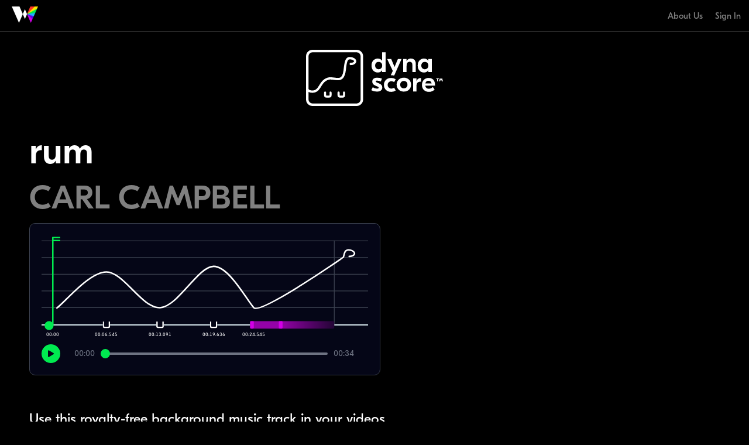

--- FILE ---
content_type: text/html; charset=utf-8
request_url: https://www.wonder.inc/dynascore/browse/dynascore/21814bb3-fb23-443d-a1e2-ad4fd35c00c9
body_size: 1251
content:
<!DOCTYPE html>
<html>

<head>
    <meta charset="utf-8">
    <title>Rum, a Royalty-free Cinematic Track</title>
    <meta name="viewport" content="width=device-width, initial-scale=1">
    <meta name="description" content="Rum, a royalty-free Cinematic background music track. Listen to this dramatic track that perfectly fits any Action video." />
    <meta property="og:description" content="Rum, a royalty-free Cinematic background music track. Listen to this dramatic track that perfectly fits any Action video." />
    <meta property="og:title" content="Rum, a Royalty-free Cinematic Track" />
</head>
</head>

<body>
    <!-- Matomo -->
<script type="text/javascript" nonce="20e61b736f921923">
  var _paq = (window._paq = window._paq || []);
  /* tracker methods like "setCustomDimension" should be called before "trackPageView" */
  _paq.push(["trackPageView"]);
  _paq.push(["enableLinkTracking"]);
  (function () {
    var u = "https://matomo.wonder.inc/";
    _paq.push(["setTrackerUrl", u + "matomo.php"]);
    _paq.push(["setSiteId", "1"]);
    var d = document,
      g = d.createElement("script"),
      s = d.getElementsByTagName("script")[0];
    g.type = "text/javascript";
    g.async = true;
    g.src = u+'matomo.js';
    s.parentNode.insertBefore(g, s);
  })();
</script>
<!-- End Matomo Code -->

<div id="root"></div>
<script nonce="20e61b736f921923">window.appData = {"prefixKey":"21814bb3-fb23-443d-a1e2-ad4fd35c00c9"};</script>
<script src="/dsstatic/dynascore.js"></script>
</body>

</html>

--- FILE ---
content_type: image/svg+xml
request_url: https://www.wonder.inc/dsstatic/Dynascore_Logo_White_Wordmark.svg
body_size: 4163
content:
<svg xmlns="http://www.w3.org/2000/svg" viewBox="0 0 347.77 142.1"><defs><style>.cls-1{fill:#fff;}</style></defs><g id="Layer_2" data-name="Layer 2"><g id="LOGO_VECTOR_AW" data-name="LOGO VECTOR AW"><path class="cls-1" d="M186.26,85.51l-5.95-2.57c-2.29-1-3.15-1.72-3.15-3s.79-2,3.37-2a24.82,24.82,0,0,1,9.3,2.29l2.94-7.37A34.55,34.55,0,0,0,181,70.55c-8.3,0-12.81,3.58-12.81,10,0,4.3,2.21,7.59,7.44,9.88L181.6,93c1.93.93,2.87,1.57,2.87,2.86,0,1.65-1.36,2.36-4.08,2.36a22.26,22.26,0,0,1-11.1-3.43l-3.58,7.44a29.81,29.81,0,0,0,14.17,3.51c8.24,0,13.68-3.29,13.68-10.59C193.56,90.24,190.91,87.45,186.26,85.51Z"/><path class="cls-1" d="M215.22,64.33l.81,0a28.87,28.87,0,0,1,7.74,1l18.76-42H233.3l-8.59,20.05-8.38-20H206l14.31,30Z"/><path class="cls-1" d="M299.42,57.46c5.37,0,8.95-2.29,11-5.73h.14v4.66h8.74V23.31h-8.74V28h-.14c-2.08-3.44-5.66-5.73-11-5.73-8.66,0-15.89,6.3-15.89,17.61S290.76,57.46,299.42,57.46Zm2.22-26.92c5.3,0,8.95,3.73,8.95,9.31s-3.65,9.31-8.95,9.31-8.95-3.73-8.95-9.31S296.35,30.54,301.64,30.54Z"/><path class="cls-1" d="M182.16,57.46c5.37,0,9-2.29,11-5.73h.14v4.66h8.73V6.27h-8.73V28h-.14c-2.08-3.44-5.66-5.73-11-5.73-8.66,0-15.89,6.3-15.89,17.61S173.5,57.46,182.16,57.46Zm2.22-26.92c5.3,0,9,3.73,9,9.31s-3.65,9.31-9,9.31-8.95-3.73-8.95-9.31S179.08,30.54,184.38,30.54Z"/><path class="cls-1" d="M311.51,71.21c-10.38,0-17.18,7.16-17.18,17.69s7,17.53,17.83,17.53a20.22,20.22,0,0,0,14.31-5.94L322,94.12a14,14,0,0,1-9.88,4.51c-5.09,0-8.81-2.93-9.31-8h24.7V88.9C327.55,77.58,321.53,71.21,311.51,71.21ZM303.06,85c.72-4.58,3.8-6.66,8-6.66s7.31,2.43,7.59,6.66Z"/><path class="cls-1" d="M280.55,79.3h-.15v-7h-8.66v33.07h8.73V91.83c0-8.09,3.37-11.1,10.38-11.1h1V71.28h-.36C286.06,71.28,282.26,74.15,280.55,79.3Z"/><polygon class="cls-1" points="345.62 72.29 344.09 72.29 342.66 75.6 342.65 75.6 341.23 72.29 339.69 72.29 337.55 79.9 339.65 79.9 340.71 76.11 340.74 76.11 341.98 78.87 343.34 78.87 344.58 76.11 344.6 76.11 345.67 79.9 347.76 79.9 345.62 72.29"/><path class="cls-1" d="M248.37,70.55c-10.52,0-18.32,7.23-18.32,17.61s7.8,17.61,18.32,17.61,18.33-7.23,18.33-17.61S258.9,70.55,248.37,70.55Zm0,26.92c-5.37,0-9.3-3.65-9.3-9.31a8.87,8.87,0,0,1,9.3-9.31c5.37,0,9.24,3.66,9.24,9.31S253.74,97.47,248.37,97.47Z"/><polygon class="cls-1" points="330.94 74.18 332.84 74.18 332.84 79.9 334.91 79.9 334.91 74.18 336.81 74.18 336.81 72.29 330.94 72.29 330.94 74.18"/><path class="cls-1" d="M278.71,56.39V36c0-9.73-5.3-13.74-12.46-13.74a12,12,0,0,0-10.81,6.08h-.14v-5h-8.66V56.39h8.73V40.21c0-7.16,3.22-9.81,7.73-9.81,4.3,0,6.8,2.29,6.8,7.66V56.39Z"/><path class="cls-1" d="M216.17,79.45a14.05,14.05,0,0,1,7.67,2.29l3.79-7.23a21,21,0,0,0-11.6-3.3c-10.66,0-18.25,7-18.25,17.61s7.59,17.61,18.25,17.61a21,21,0,0,0,11.6-3.29l-3.79-7.23a14.05,14.05,0,0,1-7.67,2.29,9.38,9.38,0,0,1,0-18.75Z"/><path class="cls-1" d="M62.29,105.43a2.64,2.64,0,0,0-2.65,2.65v6.83a.75.75,0,0,1-.75.74H51.82a.75.75,0,0,1-.75-.74v-6.83a2.65,2.65,0,0,0-5.3,0v6.83a6,6,0,0,0,6,6h7.07a6,6,0,0,0,6-6v-6.83A2.65,2.65,0,0,0,62.29,105.43Z"/><path class="cls-1" d="M96.51,105.43a2.64,2.64,0,0,0-2.65,2.65v6.83a.75.75,0,0,1-.75.74H86a.75.75,0,0,1-.75-.74v-6.83a2.65,2.65,0,0,0-5.3,0v6.83A6,6,0,0,0,86,121h7.07a6,6,0,0,0,6-6v-6.83A2.65,2.65,0,0,0,96.51,105.43Z"/><path class="cls-1" d="M128.48,0h-112A16.47,16.47,0,0,0,0,16.45v109.2A16.47,16.47,0,0,0,16.45,142.1h112a16.47,16.47,0,0,0,16.45-16.45V16.45A16.47,16.47,0,0,0,128.48,0Zm10.15,125.65a10.16,10.16,0,0,1-10.15,10.15h-112A10.16,10.16,0,0,1,6.3,125.65v-19a21.3,21.3,0,0,0,9.78,2.08c12.37,0,17.43-8.08,22.33-15.9C42.63,86.1,47,79.15,56.4,76c4.08-1.36,8.48-.75,13.14-.1,1.32.18,2.69.37,4,.51l.57.07a41.35,41.35,0,0,0,9.81.38c5.72-.63,10.17-3.88,12.88-9.4,3.21-6.53,4-13.61,4.84-20.46.3-2.52.58-4.9,1-7.27.67-4,1.42-8.58,3.14-12.11a6,6,0,0,1,5.9-3.46,14.74,14.74,0,0,1,3.74.56c2.74.71,4.65,1.7,5.68,2.93a2.57,2.57,0,0,1,.77,1.71,2.4,2.4,0,0,1-1,1.39c-1.88,1.55-4.15,2.21-7.36,2.16a2.9,2.9,0,1,0-.1,5.8c4.6.07,8.17-1,11.14-3.48a7.85,7.85,0,0,0,3.06-5.33,8.05,8.05,0,0,0-2.1-6c-1.85-2.21-4.68-3.79-8.66-4.83a20.72,20.72,0,0,0-5.21-.74,11.7,11.7,0,0,0-11.11,6.72c-2.09,4.29-2.92,9.29-3.65,13.71-.42,2.5-.72,5.06-1,7.53C95.1,53,94.36,59.3,91.59,64.94c-1.84,3.75-4.56,5.77-8.31,6.18a35.29,35.29,0,0,1-8.47-.37l-.62-.07c-1.26-.14-2.52-.31-3.85-.49-5.12-.71-10.41-1.45-15.76.33C43.18,74.3,38,82.51,33.5,89.75s-8.26,13.18-17.42,13.18c-4.62,0-7.71-1.29-9.78-3.4V16.45A10.16,10.16,0,0,1,16.45,6.3h112a10.16,10.16,0,0,1,10.15,10.15Z"/></g></g></svg>

--- FILE ---
content_type: application/javascript; charset=UTF-8
request_url: https://www.wonder.inc/dsstatic/dynascore.js
body_size: 288784
content:
/*! For license information please see dynascore.js.LICENSE.txt */
(()=>{var e={4184:(e,n,t)=>{"use strict";t.d(n,{Z:()=>a});var r=t(3495),o=t.n(r)()(!0);o.push([e.id,".Icon-module__icon--3yzE4 {\n  align-self: center;\n  display: inline-flex;\n}\n\n.Icon-module__alignBaseline--3funK {\n  /* Tweak the position to align the icon to the text baseline */\n  position: relative;\n  top: 0.125em;\n}\n","",{version:3,sources:["webpack://common/client/components/Icon/Icon.module.css"],names:[],mappings:"AAAA;EACE,kBAAkB;EAClB,oBAAoB;AACtB;;AAEA;EACE,8DAA8D;EAC9D,kBAAkB;EAClB,YAAY;AACd",sourcesContent:[".icon {\n  align-self: center;\n  display: inline-flex;\n}\n\n.alignBaseline {\n  /* Tweak the position to align the icon to the text baseline */\n  position: relative;\n  top: 0.125em;\n}\n"],sourceRoot:""}]),o.locals={icon:"Icon-module__icon--3yzE4",alignBaseline:"Icon-module__alignBaseline--3funK"};const a=o},69452:(e,n,t)=>{"use strict";t.d(n,{Z:()=>c});var r=t(3495),o=t.n(r),a=t(81541),i=t(3591),l=t(75343),u=o()(!0);u.i(a.Z),u.i(i.Z),u.i(l.Z),u.push([e.id,"body {\n  background-color: var(--background-color);\n  color: var(--text-color-primary);\n  cursor: inherit;\n  font-family: 'GT Eesti Display', system-ui, -apple-system, BlinkMacSystemFont,\n    'Segoe UI', 'Roboto', 'Oxygen', 'Ubuntu', 'Cantarell', 'Fira Sans',\n    'Droid Sans', 'Helvetica Neue', sans-serif;\n  font-size: var(--font-size-default);\n  user-select: none !important;\n}\n\n/* Allow user to select text that they type */\ninput,\ntextarea {\n  user-select: text !important;\n}\n","",{version:3,sources:["webpack://common/client/styles/base.css"],names:[],mappings:"AAIA;EACE,yCAAyC;EACzC,gCAAgC;EAChC,eAAe;EACf;;8CAE4C;EAC5C,mCAAmC;EACnC,4BAA4B;AAC9B;;AAEA,6CAA6C;AAC7C;;EAEE,4BAA4B;AAC9B",sourcesContent:["@import 'reset.css';\n@import 'colors.css';\n@import 'dimens.css';\n\nbody {\n  background-color: var(--background-color);\n  color: var(--text-color-primary);\n  cursor: inherit;\n  font-family: 'GT Eesti Display', system-ui, -apple-system, BlinkMacSystemFont,\n    'Segoe UI', 'Roboto', 'Oxygen', 'Ubuntu', 'Cantarell', 'Fira Sans',\n    'Droid Sans', 'Helvetica Neue', sans-serif;\n  font-size: var(--font-size-default);\n  user-select: none !important;\n}\n\n/* Allow user to select text that they type */\ninput,\ntextarea {\n  user-select: text !important;\n}\n"],sourceRoot:""}]);const c=u},86858:(e,n,t)=>{"use strict";t.d(n,{Z:()=>a});var r=t(3495),o=t.n(r)()(!0);o.push([e.id,"nav {\n  display: flex;\n  justify-content: space-between;\n  align-items: center;\n  border-bottom: 1px solid #808080;\n  width: 100%;\n  z-index: 2;\n  background-color: #000000;\n}\n\nnav ul {\n  display: flex;\n  align-items: center;\n  list-style-type: none;\n  color: #808080;\n  font-size: 16px;\n  margin-top: 0px;\n  margin-bottom: 0px;\n}\n\nnav ul li {\n  margin-right: 14px;\n  margin-left: 7px;\n  margin-top: 18px;\n  margin-bottom: 18px;\n}\n\nnav ul li a {\n  text-decoration: none;\n  color: inherit;\n  display: inline;\n  font-size: 15px;\n}\n\nnav ul li.OldNav-module__hamburger--RXSo6 {\n  display: none;\n}\n\nnav a.OldNav-module__logo--h2sHB {\n  margin-left: 20px;\n}\n\nnav a.OldNav-module__logo--h2sHB img {\n  width: 25%;\n}\n\n@media only screen and (max-width: 600px),\n  only screen and (max-device-width: 600px) {\n  *,\n  *::before,\n  *::after {\n    box-sizing: content-box;\n  }\n\n  nav ul {\n    color: #ffffff;\n  }\n\n  nav li.OldNav-module__aboutUs--TVTkf {\n    display: none;\n  }\n\n  nav li.OldNav-module__hamburger--RXSo6 img {\n    width: 8vw;\n  }\n\n  nav ul li.OldNav-module__hamburger--RXSo6 {\n    display: list-item;\n    margin-left: 5vw;\n    cursor: pointer;\n  }\n\n  .OldNav-module__mobileMenu--31Yq6 {\n    display: block;\n    height: 100vh;\n    width: 100vw;\n    z-index: 15;\n    position: fixed;\n    top: 0;\n    left: 0;\n    background-color: #000000;\n  }\n\n  .OldNav-module__mobileMenu--31Yq6 #OldNav-module__close--2tDfi {\n    text-align: right;\n  }\n\n  .OldNav-module__mobileMenu--31Yq6 #OldNav-module__close--2tDfi img {\n    width: 5vw;\n    padding-top: 3vh;\n    padding-right: 5vw;\n  }\n\n  .OldNav-module__mobileMenu--31Yq6 ul {\n    margin-top: 8vh;\n    margin-left: 5vw;\n    margin-right: 5vw;\n  }\n\n  .OldNav-module__mobileMenu--31Yq6 li {\n    list-style: none;\n    margin-bottom: 2vh;\n  }\n\n  .OldNav-module__mobileMenu--31Yq6 li,\n  .OldNav-module__mobileMenu--31Yq6 li a {\n    color: #ffffff;\n    font-size: 9vw;\n  }\n\n  .OldNav-module__mobileMenu--31Yq6 .OldNav-module__subnav--IELVj {\n    margin-left: 8vw;\n  }\n\n  .OldNav-module__mobileMenu--31Yq6 .OldNav-module__subnav--IELVj a {\n    color: #808080;\n  }\n\n  .OldNav-module__mobileMenu--31Yq6 a {\n    text-decoration: none;\n  }\n\n  .OldNav-module__mobileMenu--31Yq6 .OldNav-module__subnav--IELVj {\n    margin-left: 8vw;\n  }\n\n  .OldNav-module__mobileMenu--31Yq6 .OldNav-module__subnav--IELVj a {\n    color: #808080;\n  }\n}\n","",{version:3,sources:["webpack://dynascore/client/src/components/public/OldNav/OldNav.module.css"],names:[],mappings:"AAAA;EACE,aAAa;EACb,8BAA8B;EAC9B,mBAAmB;EACnB,gCAAgC;EAChC,WAAW;EACX,UAAU;EACV,yBAAyB;AAC3B;;AAEA;EACE,aAAa;EACb,mBAAmB;EACnB,qBAAqB;EACrB,cAAc;EACd,eAAe;EACf,eAAe;EACf,kBAAkB;AACpB;;AAEA;EACE,kBAAkB;EAClB,gBAAgB;EAChB,gBAAgB;EAChB,mBAAmB;AACrB;;AAEA;EACE,qBAAqB;EACrB,cAAc;EACd,eAAe;EACf,eAAe;AACjB;;AAEA;EACE,aAAa;AACf;;AAEA;EACE,iBAAiB;AACnB;;AAEA;EACE,UAAU;AACZ;;AAEA;;EAEE;;;IAGE,uBAAuB;EACzB;;EAEA;IACE,cAAc;EAChB;;EAEA;IACE,aAAa;EACf;;EAEA;IACE,UAAU;EACZ;;EAEA;IACE,kBAAkB;IAClB,gBAAgB;IAChB,eAAe;EACjB;;EAEA;IACE,cAAc;IACd,aAAa;IACb,YAAY;IACZ,WAAW;IACX,eAAe;IACf,MAAM;IACN,OAAO;IACP,yBAAyB;EAC3B;;EAEA;IACE,iBAAiB;EACnB;;EAEA;IACE,UAAU;IACV,gBAAgB;IAChB,kBAAkB;EACpB;;EAEA;IACE,eAAe;IACf,gBAAgB;IAChB,iBAAiB;EACnB;;EAEA;IACE,gBAAgB;IAChB,kBAAkB;EACpB;;EAEA;;IAEE,cAAc;IACd,cAAc;EAChB;;EAEA;IACE,gBAAgB;EAClB;;EAEA;IACE,cAAc;EAChB;;EAEA;IACE,qBAAqB;EACvB;;EAEA;IACE,gBAAgB;EAClB;;EAEA;IACE,cAAc;EAChB;AACF",sourcesContent:["nav {\n  display: flex;\n  justify-content: space-between;\n  align-items: center;\n  border-bottom: 1px solid #808080;\n  width: 100%;\n  z-index: 2;\n  background-color: #000000;\n}\n\nnav ul {\n  display: flex;\n  align-items: center;\n  list-style-type: none;\n  color: #808080;\n  font-size: 16px;\n  margin-top: 0px;\n  margin-bottom: 0px;\n}\n\nnav ul li {\n  margin-right: 14px;\n  margin-left: 7px;\n  margin-top: 18px;\n  margin-bottom: 18px;\n}\n\nnav ul li a {\n  text-decoration: none;\n  color: inherit;\n  display: inline;\n  font-size: 15px;\n}\n\nnav ul li.hamburger {\n  display: none;\n}\n\nnav a.logo {\n  margin-left: 20px;\n}\n\nnav a.logo img {\n  width: 25%;\n}\n\n@media only screen and (max-width: 600px),\n  only screen and (max-device-width: 600px) {\n  *,\n  *::before,\n  *::after {\n    box-sizing: content-box;\n  }\n\n  nav ul {\n    color: #ffffff;\n  }\n\n  nav li.aboutUs {\n    display: none;\n  }\n\n  nav li.hamburger img {\n    width: 8vw;\n  }\n\n  nav ul li.hamburger {\n    display: list-item;\n    margin-left: 5vw;\n    cursor: pointer;\n  }\n\n  .mobileMenu {\n    display: block;\n    height: 100vh;\n    width: 100vw;\n    z-index: 15;\n    position: fixed;\n    top: 0;\n    left: 0;\n    background-color: #000000;\n  }\n\n  .mobileMenu #close {\n    text-align: right;\n  }\n\n  .mobileMenu #close img {\n    width: 5vw;\n    padding-top: 3vh;\n    padding-right: 5vw;\n  }\n\n  .mobileMenu ul {\n    margin-top: 8vh;\n    margin-left: 5vw;\n    margin-right: 5vw;\n  }\n\n  .mobileMenu li {\n    list-style: none;\n    margin-bottom: 2vh;\n  }\n\n  .mobileMenu li,\n  .mobileMenu li a {\n    color: #ffffff;\n    font-size: 9vw;\n  }\n\n  .mobileMenu .subnav {\n    margin-left: 8vw;\n  }\n\n  .mobileMenu .subnav a {\n    color: #808080;\n  }\n\n  .mobileMenu a {\n    text-decoration: none;\n  }\n\n  .mobileMenu .subnav {\n    margin-left: 8vw;\n  }\n\n  .mobileMenu .subnav a {\n    color: #808080;\n  }\n}\n"],sourceRoot:""}]),o.locals={hamburger:"OldNav-module__hamburger--RXSo6",logo:"OldNav-module__logo--h2sHB",aboutUs:"OldNav-module__aboutUs--TVTkf",mobileMenu:"OldNav-module__mobileMenu--31Yq6",close:"OldNav-module__close--2tDfi",subnav:"OldNav-module__subnav--IELVj"};const a=o},85366:(e,n,t)=>{"use strict";t.d(n,{Z:()=>N});var r=t(3495),o=t.n(r),a=t(40490),i=t.n(a),l=t(13967),u=t(92357),c=t(47655),s=t(27265),d=t(9524),f=t(47090),p=t(30551),m=t(4408),h=t(44159),g=t(14090),A=t(59013),v=t(59134),y=o()(!0),b=i()(l.Z),E=i()(u.Z),C=i()(c.Z),k=i()(s.Z),w=i()(d.Z),x=i()(f.Z),B=i()(p.Z),T=i()(m.Z),_=i()(h.Z),S=i()(g.Z),M=i()(A.Z),P=i()(v.Z);y.push([e.id,"body {\n  background-color: #000000;\n  line-height: unset;\n}\n\n@font-face {\n  font-family: 'GT Eesti Display';\n  src: url("+b+")\n      format('woff2'),\n    url("+E+") format('woff'),\n    url("+C+") format('truetype');\n}\n\n@font-face {\n  font-family: 'GT Eesti Display';\n  font-weight: 300;\n  src: url("+k+") format('woff2'),\n    url("+w+") format('woff'),\n    url("+x+") format('truetype');\n}\n\n@font-face {\n  font-family: 'GT Eesti Display';\n  font-weight: bold;\n  src: url("+B+") format('woff2'),\n    url("+T+") format('woff'),\n    url("+_+") format('truetype');\n}\n\n@font-face {\n  font-family: 'GT Eesti Display';\n  font-weight: 500;\n  src: url("+S+") format('woff2'),\n    url("+M+") format('woff'),\n    url("+P+") format('truetype');\n}\n\n.DynascorePage-module__nav--37GIz {\n  background-color: #000000;\n  display: flex;\n  justify-content: space-between;\n  align-items: center;\n  border-bottom: 1px solid #808080;\n  padding: 1rem;\n  width: 100%;\n}\n\n.DynascorePage-module__wonderLogoLink--21Fd2 {\n  display: flex;\n}\n\n.DynascorePage-module__wonderLogo--JXEZN {\n  height: 1.75rem;\n}\n\n.DynascorePage-module__content--hbCcf {\n  margin: 0 auto;\n  max-width: 1394px;\n  padding-left: 50px;\n  padding-right: 50px;\n}\n\n.DynascorePage-module__dynascoreLogo--1ebdW {\n  display: block;\n  margin: 30px auto 40px auto;\n  height: 6rem;\n  cursor: pointer;\n}\n\n.DynascorePage-module__header--2FPds {\n  display: flex;\n  justify-content: space-between;\n  align-items: flex-end;\n  margin-bottom: 0.5rem;\n}\n\n.DynascorePage-module__button--1Zl_R {\n  border: none;\n  border-radius: var(--button-corner-radius);\n  text-decoration: none;\n  background-color: var(--wonder-green-color);\n  color: black;\n  display: flex;\n  align-items: center;\n  justify-content: center;\n  cursor: pointer;\n  padding: var(--button-padding-y) var(--button-padding-x);\n  font-size: var(--button-font-size);\n  font-weight: lighter;\n  outline: none;\n  text-align: center;\n}\n\n.DynascorePage-module__button--1Zl_R:hover:not(:disabled) {\n  filter: contrast(1.5);\n}\n\n.DynascorePage-module__header--2FPds > .DynascorePage-module__button--1Zl_R {\n  margin-bottom: 0.5rem;\n}\n\n.DynascorePage-module__compositionName--1rIgP {\n  font-weight: 300;\n  margin-bottom: 0.5rem;\n}\n\n.DynascorePage-module__playerContainer--1OrPK:not(:last-child) {\n  margin-bottom: 3rem;\n}\n\n.DynascorePage-module__trackPlayerContainer--18muQ {\n  margin-bottom: 0.75rem;\n}\n\n.DynascorePage-module__player--2sdXv {\n  max-width: 600px;\n}\n\n.DynascorePage-module__link--15ydt {\n  color: var(--wonder-green-color);\n  text-decoration: none;\n  cursor: pointer;\n}\n\n.DynascorePage-module__dynascoreName--3pDvT {\n  text-transform: lowercase;\n  font-size: 64px;\n  font-weight: 500;\n  margin-bottom: 10px;\n}\n\n.DynascorePage-module__dynascoreArtist--OpUe6 {\n  text-transform: uppercase;\n  font-size: 56px;\n  font-weight: 500;\n  color: #808080;\n  margin-bottom: 10px;\n}\n\n.DynascorePage-module__facetValue--1E1E0 {\n  font-size: 48px;\n  font-weight: 500;\n}\n\n.DynascorePage-module__facetName--1J2XC {\n  font-size: 36px;\n  color: #808080;\n  margin-bottom: 50px;\n  font-weight: 500;\n}\n\n.DynascorePage-module__cta--1_16A {\n  color: #ffffff;\n  background-color: #00eb50;\n  border-radius: 50px;\n  text-decoration: none;\n  font-size: 36px;\n  font-weight: 500;\n  padding: 20px 35px;\n  margin: 30px 0px 70px 0px;\n  display: inline-block;\n}\n\n.DynascorePage-module__ctaDescription--1WzpJ {\n  font-size: 24px;\n  margin-top: 60px;\n}\n\n@media only screen and (max-width: 600px),\n  only screen and (max-device-width: 600px) {\n  .DynascorePage-module__dynascoreLogo--1ebdW {\n    height: 60px;\n  }\n\n  .DynascorePage-module__dynascoreName--3pDvT {\n    font-size: 48px;\n  }\n\n  .DynascorePage-module__dynascoreArtist--OpUe6 {\n    font-size: 36px;\n  }\n\n  .DynascorePage-module__cta--1_16A {\n    font-size: 24px;\n    padding: 15px 25px;\n  }\n}\n","",{version:3,sources:["webpack://dynascore/client/src/pages/public/DynascorePage/DynascorePage.module.css"],names:[],mappings:"AAAA;EACE,yBAAyB;EACzB,kBAAkB;AACpB;;AAEA;EACE,+BAA+B;EAC/B;;;8DAG6E;AAC/E;;AAEA;EACE,+BAA+B;EAC/B,gBAAgB;EAChB;;8DAE2E;AAC7E;;AAEA;EACE,+BAA+B;EAC/B,iBAAiB;EACjB;;8DAE0E;AAC5E;;AAEA;EACE,+BAA+B;EAC/B,gBAAgB;EAChB;;+DAE4E;AAC9E;;AAEA;EACE,yBAAyB;EACzB,aAAa;EACb,8BAA8B;EAC9B,mBAAmB;EACnB,gCAAgC;EAChC,aAAa;EACb,WAAW;AACb;;AAEA;EACE,aAAa;AACf;;AAEA;EACE,eAAe;AACjB;;AAEA;EACE,cAAc;EACd,iBAAiB;EACjB,kBAAkB;EAClB,mBAAmB;AACrB;;AAEA;EACE,cAAc;EACd,2BAA2B;EAC3B,YAAY;EACZ,eAAe;AACjB;;AAEA;EACE,aAAa;EACb,8BAA8B;EAC9B,qBAAqB;EACrB,qBAAqB;AACvB;;AAEA;EACE,YAAY;EACZ,0CAA0C;EAC1C,qBAAqB;EACrB,2CAA2C;EAC3C,YAAY;EACZ,aAAa;EACb,mBAAmB;EACnB,uBAAuB;EACvB,eAAe;EACf,wDAAwD;EACxD,kCAAkC;EAClC,oBAAoB;EACpB,aAAa;EACb,kBAAkB;AACpB;;AAEA;EACE,qBAAqB;AACvB;;AAEA;EACE,qBAAqB;AACvB;;AAEA;EACE,gBAAgB;EAChB,qBAAqB;AACvB;;AAEA;EACE,mBAAmB;AACrB;;AAEA;EACE,sBAAsB;AACxB;;AAEA;EACE,gBAAgB;AAClB;;AAEA;EACE,gCAAgC;EAChC,qBAAqB;EACrB,eAAe;AACjB;;AAEA;EACE,yBAAyB;EACzB,eAAe;EACf,gBAAgB;EAChB,mBAAmB;AACrB;;AAEA;EACE,yBAAyB;EACzB,eAAe;EACf,gBAAgB;EAChB,cAAc;EACd,mBAAmB;AACrB;;AAEA;EACE,eAAe;EACf,gBAAgB;AAClB;;AAEA;EACE,eAAe;EACf,cAAc;EACd,mBAAmB;EACnB,gBAAgB;AAClB;;AAEA;EACE,cAAc;EACd,yBAAyB;EACzB,mBAAmB;EACnB,qBAAqB;EACrB,eAAe;EACf,gBAAgB;EAChB,kBAAkB;EAClB,yBAAyB;EACzB,qBAAqB;AACvB;;AAEA;EACE,eAAe;EACf,gBAAgB;AAClB;;AAEA;;EAEE;IACE,YAAY;EACd;;EAEA;IACE,eAAe;EACjB;;EAEA;IACE,eAAe;EACjB;;EAEA;IACE,eAAe;IACf,kBAAkB;EACpB;AACF",sourcesContent:["body {\n  background-color: #000000;\n  line-height: unset;\n}\n\n@font-face {\n  font-family: 'GT Eesti Display';\n  src: url('../../../../static/GT-Eesti-Display-Regular-2.woff2')\n      format('woff2'),\n    url('../../../../static/GT-Eesti-Display-Regular-2.woff') format('woff'),\n    url('../../../../static/GT-Eesti-Display-Regular-2.ttf') format('truetype');\n}\n\n@font-face {\n  font-family: 'GT Eesti Display';\n  font-weight: 300;\n  src: url('../../../../static/GT-Eesti-Display-Light-2.woff2') format('woff2'),\n    url('../../../../static/GT-Eesti-Display-Light-2.woff') format('woff'),\n    url('../../../../static/GT-Eesti-Display-Light-2.ttf') format('truetype');\n}\n\n@font-face {\n  font-family: 'GT Eesti Display';\n  font-weight: bold;\n  src: url('../../../../static/GT-Eesti-Display-Bold-2.woff2') format('woff2'),\n    url('../../../../static/GT-Eesti-Display-Bold-2.woff') format('woff'),\n    url('../../../../static/GT-Eesti-Display-Bold-2.ttf') format('truetype');\n}\n\n@font-face {\n  font-family: 'GT Eesti Display';\n  font-weight: 500;\n  src: url('../../../../static/GT-Eesti-Display-Medium-2.woff2') format('woff2'),\n    url('../../../../static/GT-Eesti-Display-Medium-2.woff') format('woff'),\n    url('../../../../static/GT-Eesti-Display-Medium-2.ttf') format('truetype');\n}\n\n.nav {\n  background-color: #000000;\n  display: flex;\n  justify-content: space-between;\n  align-items: center;\n  border-bottom: 1px solid #808080;\n  padding: 1rem;\n  width: 100%;\n}\n\n.wonderLogoLink {\n  display: flex;\n}\n\n.wonderLogo {\n  height: 1.75rem;\n}\n\n.content {\n  margin: 0 auto;\n  max-width: 1394px;\n  padding-left: 50px;\n  padding-right: 50px;\n}\n\n.dynascoreLogo {\n  display: block;\n  margin: 30px auto 40px auto;\n  height: 6rem;\n  cursor: pointer;\n}\n\n.header {\n  display: flex;\n  justify-content: space-between;\n  align-items: flex-end;\n  margin-bottom: 0.5rem;\n}\n\n.button {\n  border: none;\n  border-radius: var(--button-corner-radius);\n  text-decoration: none;\n  background-color: var(--wonder-green-color);\n  color: black;\n  display: flex;\n  align-items: center;\n  justify-content: center;\n  cursor: pointer;\n  padding: var(--button-padding-y) var(--button-padding-x);\n  font-size: var(--button-font-size);\n  font-weight: lighter;\n  outline: none;\n  text-align: center;\n}\n\n.button:hover:not(:disabled) {\n  filter: contrast(1.5);\n}\n\n.header > .button {\n  margin-bottom: 0.5rem;\n}\n\n.compositionName {\n  font-weight: 300;\n  margin-bottom: 0.5rem;\n}\n\n.playerContainer:not(:last-child) {\n  margin-bottom: 3rem;\n}\n\n.trackPlayerContainer {\n  margin-bottom: 0.75rem;\n}\n\n.player {\n  max-width: 600px;\n}\n\n.link {\n  color: var(--wonder-green-color);\n  text-decoration: none;\n  cursor: pointer;\n}\n\n.dynascoreName {\n  text-transform: lowercase;\n  font-size: 64px;\n  font-weight: 500;\n  margin-bottom: 10px;\n}\n\n.dynascoreArtist {\n  text-transform: uppercase;\n  font-size: 56px;\n  font-weight: 500;\n  color: #808080;\n  margin-bottom: 10px;\n}\n\n.facetValue {\n  font-size: 48px;\n  font-weight: 500;\n}\n\n.facetName {\n  font-size: 36px;\n  color: #808080;\n  margin-bottom: 50px;\n  font-weight: 500;\n}\n\n.cta {\n  color: #ffffff;\n  background-color: #00eb50;\n  border-radius: 50px;\n  text-decoration: none;\n  font-size: 36px;\n  font-weight: 500;\n  padding: 20px 35px;\n  margin: 30px 0px 70px 0px;\n  display: inline-block;\n}\n\n.ctaDescription {\n  font-size: 24px;\n  margin-top: 60px;\n}\n\n@media only screen and (max-width: 600px),\n  only screen and (max-device-width: 600px) {\n  .dynascoreLogo {\n    height: 60px;\n  }\n\n  .dynascoreName {\n    font-size: 48px;\n  }\n\n  .dynascoreArtist {\n    font-size: 36px;\n  }\n\n  .cta {\n    font-size: 24px;\n    padding: 15px 25px;\n  }\n}\n"],sourceRoot:""}]),y.locals={nav:"DynascorePage-module__nav--37GIz",wonderLogoLink:"DynascorePage-module__wonderLogoLink--21Fd2",wonderLogo:"DynascorePage-module__wonderLogo--JXEZN",content:"DynascorePage-module__content--hbCcf",dynascoreLogo:"DynascorePage-module__dynascoreLogo--1ebdW",header:"DynascorePage-module__header--2FPds",button:"DynascorePage-module__button--1Zl_R",compositionName:"DynascorePage-module__compositionName--1rIgP",playerContainer:"DynascorePage-module__playerContainer--1OrPK",trackPlayerContainer:"DynascorePage-module__trackPlayerContainer--18muQ",player:"DynascorePage-module__player--2sdXv",link:"DynascorePage-module__link--15ydt",dynascoreName:"DynascorePage-module__dynascoreName--3pDvT",dynascoreArtist:"DynascorePage-module__dynascoreArtist--OpUe6",facetValue:"DynascorePage-module__facetValue--1E1E0",facetName:"DynascorePage-module__facetName--1J2XC",cta:"DynascorePage-module__cta--1_16A",ctaDescription:"DynascorePage-module__ctaDescription--1WzpJ"};const N=y},83463:(e,n,t)=>{"use strict";t.d(n,{Z:()=>a});var r=t(3495),o=t.n(r)()(!0);o.push([e.id,".TrackPlayer-module__container--174fK {\n  padding: 0 20px 20px;\n  border: 1px solid #3c4250;\n  border-radius: 10px;\n  background-color: var(--background-color);\n}\n\n.TrackPlayer-module__container--174fK button {\n  font: inherit;\n}\n\n.TrackPlayer-module__controls--3cmJU {\n  display: flex;\n  justify-content: space-between;\n  margin-top: 10px;\n}\n","",{version:3,sources:["webpack://dynascore/client/src/pages/public/ShareTracksPage/TrackPlayer.module.css"],names:[],mappings:"AAAA;EACE,oBAAoB;EACpB,yBAAyB;EACzB,mBAAmB;EACnB,yCAAyC;AAC3C;;AAEA;EACE,aAAa;AACf;;AAEA;EACE,aAAa;EACb,8BAA8B;EAC9B,gBAAgB;AAClB",sourcesContent:[".container {\n  padding: 0 20px 20px;\n  border: 1px solid #3c4250;\n  border-radius: 10px;\n  background-color: var(--background-color);\n}\n\n.container button {\n  font: inherit;\n}\n\n.controls {\n  display: flex;\n  justify-content: space-between;\n  margin-top: 10px;\n}\n"],sourceRoot:""}]),o.locals={container:"TrackPlayer-module__container--174fK",controls:"TrackPlayer-module__controls--3cmJU"};const a=o},75828:(e,n,t)=>{"use strict";t.d(n,{Z:()=>a});var r=t(3495),o=t.n(r)()(!0);o.push([e.id,".Button-module__button--2A6vS {\n  background-color: transparent;\n  border: var(--button-border-width) solid var(--text-color-secondary);\n  border-radius: var(--button-corner-radius);\n  color: var(--text-color-primary);\n  display: inline-block;\n  font-size: var(--button-font-size);\n  font-weight: var(--font-weight-medium);\n  max-width: 100%;\n  /* Lowercase text isn't quite centered vertically, so offset it slightly */\n  padding-bottom: calc(var(--button-padding-y) + 0.2ex);\n  padding-left: var(--button-padding-x);\n  padding-right: var(--button-padding-x);\n  padding-top: var(--button-padding-y);\n  text-align: center;\n  text-transform: lowercase;\n  vertical-align: middle;\n}\n\n.Button-module__button--2A6vS:hover {\n  text-decoration: none;\n}\n\n.Button-module__button--2A6vS:focus {\n  outline: 0;\n}\n\n.Button-module__button--2A6vS:disabled {\n  opacity: 0.65;\n}\n\n.Button-module__block--1ro3E {\n  display: block;\n  width: 100%;\n}\n\n.Button-module__flex--2Zu0i {\n  align-items: center;\n  display: flex;\n}\n\n.Button-module__solidAccentSecondary--3GNlu {\n  background-color: var(--accent-color-secondary);\n  border-color: var(--accent-color-secondary);\n  color: var(--background-color);\n}\n\n.Button-module__borderAccentSecondary--30wFN:not(:disabled) {\n  border-color: var(--accent-color-secondary);\n}\n\n.Button-module__borderAccentDanger--3TM3_:not(:disabled) {\n  border-color: var(--accent-color-danger);\n}\n\n.Button-module__borderless--3qr95 {\n  border-radius: 0;\n  border-width: 0;\n  padding: 0;\n}\n","",{version:3,sources:["webpack://dynascore/common/client/components/Button/Button.module.css"],names:[],mappings:"AAAA;EACE,6BAA6B;EAC7B,oEAAoE;EACpE,0CAA0C;EAC1C,gCAAgC;EAChC,qBAAqB;EACrB,kCAAkC;EAClC,sCAAsC;EACtC,eAAe;EACf,0EAA0E;EAC1E,qDAAqD;EACrD,qCAAqC;EACrC,sCAAsC;EACtC,oCAAoC;EACpC,kBAAkB;EAClB,yBAAyB;EACzB,sBAAsB;AACxB;;AAEA;EACE,qBAAqB;AACvB;;AAEA;EACE,UAAU;AACZ;;AAEA;EACE,aAAa;AACf;;AAEA;EACE,cAAc;EACd,WAAW;AACb;;AAEA;EACE,mBAAmB;EACnB,aAAa;AACf;;AAEA;EACE,+CAA+C;EAC/C,2CAA2C;EAC3C,8BAA8B;AAChC;;AAEA;EACE,2CAA2C;AAC7C;;AAEA;EACE,wCAAwC;AAC1C;;AAEA;EACE,gBAAgB;EAChB,eAAe;EACf,UAAU;AACZ",sourcesContent:[".button {\n  background-color: transparent;\n  border: var(--button-border-width) solid var(--text-color-secondary);\n  border-radius: var(--button-corner-radius);\n  color: var(--text-color-primary);\n  display: inline-block;\n  font-size: var(--button-font-size);\n  font-weight: var(--font-weight-medium);\n  max-width: 100%;\n  /* Lowercase text isn't quite centered vertically, so offset it slightly */\n  padding-bottom: calc(var(--button-padding-y) + 0.2ex);\n  padding-left: var(--button-padding-x);\n  padding-right: var(--button-padding-x);\n  padding-top: var(--button-padding-y);\n  text-align: center;\n  text-transform: lowercase;\n  vertical-align: middle;\n}\n\n.button:hover {\n  text-decoration: none;\n}\n\n.button:focus {\n  outline: 0;\n}\n\n.button:disabled {\n  opacity: 0.65;\n}\n\n.block {\n  display: block;\n  width: 100%;\n}\n\n.flex {\n  align-items: center;\n  display: flex;\n}\n\n.solidAccentSecondary {\n  background-color: var(--accent-color-secondary);\n  border-color: var(--accent-color-secondary);\n  color: var(--background-color);\n}\n\n.borderAccentSecondary:not(:disabled) {\n  border-color: var(--accent-color-secondary);\n}\n\n.borderAccentDanger:not(:disabled) {\n  border-color: var(--accent-color-danger);\n}\n\n.borderless {\n  border-radius: 0;\n  border-width: 0;\n  padding: 0;\n}\n"],sourceRoot:""}]),o.locals={button:"Button-module__button--2A6vS",block:"Button-module__block--1ro3E",flex:"Button-module__flex--2Zu0i",solidAccentSecondary:"Button-module__solidAccentSecondary--3GNlu",borderAccentSecondary:"Button-module__borderAccentSecondary--30wFN",borderAccentDanger:"Button-module__borderAccentDanger--3TM3_",borderless:"Button-module__borderless--3qr95"};const a=o},37750:(e,n,t)=>{"use strict";t.d(n,{Z:()=>a});var r=t(3495),o=t.n(r)()(!0);o.push([e.id,".MarkerMenu-module__container--2MPUk {\n  background-color: var(--wonder-indigo-color);\n  border-radius: var(--corner-radius-default);\n  display: flex;\n  flex-direction: column;\n  margin: var(--margin-thin);\n  padding: calc((var(--margin-default) + var(--margin-thin)) / 2);\n  position: relative;\n}\n\n.MarkerMenu-module__header--31OBA {\n  align-items: center;\n  display: flex;\n  font-weight: var(--font-weight-medium);\n  justify-content: center;\n  margin-bottom: var(--margin-thin);\n  opacity: 0.75;\n  text-align: center;\n  text-transform: uppercase;\n}\n\n.MarkerMenu-module__error--jl9aC {\n  font-size: var(--font-size-small);\n  font-weight: var(--font-weight-medium);\n  margin-top: var(--margin-default);\n  max-width: 16rem;\n  opacity: 0.5;\n  text-align: center;\n  text-transform: uppercase;\n}\n\n.MarkerMenu-module__content--1d1KE {\n  align-items: center;\n  display: flex;\n  flex-direction: column;\n  justify-content: center;\n}\n\n.MarkerMenu-module__tdTitle--31LC_ {\n  font-weight: var(--font-weight-medium);\n  opacity: 0.6;\n  padding-right: var(--margin-thin);\n  text-transform: uppercase;\n}\n\n.MarkerMenu-module__actions--2Lcy5 {\n  display: flex;\n  margin-top: var(--margin-default);\n}\n\n.MarkerMenu-module__action--1kK6A {\n  display: flex;\n  flex: 1 1 0;\n  margin: 0 var(--margin-thin);\n}\n\n.MarkerMenu-module__action--1kK6A:first-child {\n  margin-left: 0;\n}\n\n.MarkerMenu-module__action--1kK6A:last-child {\n  margin-right: 0;\n}\n","",{version:3,sources:["webpack://dynascore/common/client/components/Composer/MarkerMenu.module.css"],names:[],mappings:"AAAA;EACE,4CAA4C;EAC5C,2CAA2C;EAC3C,aAAa;EACb,sBAAsB;EACtB,0BAA0B;EAC1B,+DAA+D;EAC/D,kBAAkB;AACpB;;AAEA;EACE,mBAAmB;EACnB,aAAa;EACb,sCAAsC;EACtC,uBAAuB;EACvB,iCAAiC;EACjC,aAAa;EACb,kBAAkB;EAClB,yBAAyB;AAC3B;;AAEA;EACE,iCAAiC;EACjC,sCAAsC;EACtC,iCAAiC;EACjC,gBAAgB;EAChB,YAAY;EACZ,kBAAkB;EAClB,yBAAyB;AAC3B;;AAEA;EACE,mBAAmB;EACnB,aAAa;EACb,sBAAsB;EACtB,uBAAuB;AACzB;;AAEA;EACE,sCAAsC;EACtC,YAAY;EACZ,iCAAiC;EACjC,yBAAyB;AAC3B;;AAEA;EACE,aAAa;EACb,iCAAiC;AACnC;;AAEA;EACE,aAAa;EACb,WAAW;EACX,4BAA4B;AAC9B;;AAEA;EACE,cAAc;AAChB;;AAEA;EACE,eAAe;AACjB",sourcesContent:[".container {\n  background-color: var(--wonder-indigo-color);\n  border-radius: var(--corner-radius-default);\n  display: flex;\n  flex-direction: column;\n  margin: var(--margin-thin);\n  padding: calc((var(--margin-default) + var(--margin-thin)) / 2);\n  position: relative;\n}\n\n.header {\n  align-items: center;\n  display: flex;\n  font-weight: var(--font-weight-medium);\n  justify-content: center;\n  margin-bottom: var(--margin-thin);\n  opacity: 0.75;\n  text-align: center;\n  text-transform: uppercase;\n}\n\n.error {\n  font-size: var(--font-size-small);\n  font-weight: var(--font-weight-medium);\n  margin-top: var(--margin-default);\n  max-width: 16rem;\n  opacity: 0.5;\n  text-align: center;\n  text-transform: uppercase;\n}\n\n.content {\n  align-items: center;\n  display: flex;\n  flex-direction: column;\n  justify-content: center;\n}\n\n.tdTitle {\n  font-weight: var(--font-weight-medium);\n  opacity: 0.6;\n  padding-right: var(--margin-thin);\n  text-transform: uppercase;\n}\n\n.actions {\n  display: flex;\n  margin-top: var(--margin-default);\n}\n\n.action {\n  display: flex;\n  flex: 1 1 0;\n  margin: 0 var(--margin-thin);\n}\n\n.action:first-child {\n  margin-left: 0;\n}\n\n.action:last-child {\n  margin-right: 0;\n}\n"],sourceRoot:""}]),o.locals={container:"MarkerMenu-module__container--2MPUk",header:"MarkerMenu-module__header--31OBA",error:"MarkerMenu-module__error--jl9aC",content:"MarkerMenu-module__content--1d1KE",tdTitle:"MarkerMenu-module__tdTitle--31LC_",actions:"MarkerMenu-module__actions--2Lcy5",action:"MarkerMenu-module__action--1kK6A"};const a=o},65612:(e,n,t)=>{"use strict";t.d(n,{Z:()=>a});var r=t(3495),o=t.n(r)()(!0);o.push([e.id,".MarkerTime-module__text--TILs9 {\n  cursor: default;\n  font-variant-numeric: tabular-nums;\n  pointer-events: none;\n  user-select: none;\n}\n\n.MarkerTime-module__text--TILs9::selection {\n  background: none;\n}\n","",{version:3,sources:["webpack://dynascore/common/client/components/Composer/MarkerTime.module.css"],names:[],mappings:"AAAA;EACE,eAAe;EACf,kCAAkC;EAClC,oBAAoB;EACpB,iBAAiB;AACnB;;AAEA;EACE,gBAAgB;AAClB",sourcesContent:[".text {\n  cursor: default;\n  font-variant-numeric: tabular-nums;\n  pointer-events: none;\n  user-select: none;\n}\n\n.text::selection {\n  background: none;\n}\n"],sourceRoot:""}]),o.locals={text:"MarkerTime-module__text--TILs9"};const a=o},70358:(e,n,t)=>{"use strict";t.d(n,{Z:()=>a});var r=t(3495),o=t.n(r)()(!0);o.push([e.id,".Playhead-module__line--AOeSy {\n  stroke: var(--accent-color-secondary);\n}\n\n.Playhead-module__flag--RZvsN {\n  stroke: var(--accent-color-secondary);\n}\n\n.Playhead-module__circle--1Lotr {\n  fill: var(--accent-color-secondary);\n}\n","",{version:3,sources:["webpack://dynascore/common/client/components/Composer/Playhead.module.css"],names:[],mappings:"AAAA;EACE,qCAAqC;AACvC;;AAEA;EACE,qCAAqC;AACvC;;AAEA;EACE,mCAAmC;AACrC",sourcesContent:[".line {\n  stroke: var(--accent-color-secondary);\n}\n\n.flag {\n  stroke: var(--accent-color-secondary);\n}\n\n.circle {\n  fill: var(--accent-color-secondary);\n}\n"],sourceRoot:""}]),o.locals={line:"Playhead-module__line--AOeSy",flag:"Playhead-module__flag--RZvsN",circle:"Playhead-module__circle--1Lotr"};const a=o},26619:(e,n,t)=>{"use strict";t.d(n,{Z:()=>a});var r=t(3495),o=t.n(r)()(!0);o.push([e.id,".MediaProgressBar-module__slider--3M6IU {\n  -webkit-appearance: none;\n  appearance: none;\n  /* We want a different background color before and after the thumb, but this isn't possible in pure CSS, so it's implemented in JS */\n  background-color: var(--text-color-secondary);\n  border-radius: 0.125rem;\n  display: flex;\n  height: 0.25rem;\n  outline: none;\n  width: 100%;\n}\n\n.MediaProgressBar-module__slider--3M6IU::-webkit-slider-thumb {\n  -webkit-appearance: none;\n  appearance: none;\n  background-color: var(--accent-color-secondary);\n  border-radius: 50%;\n  cursor: pointer;\n  height: 1rem;\n  width: 1rem;\n}\n\n.MediaProgressBar-module__slider--3M6IU:disabled::-webkit-slider-thumb {\n  background-color: var(--text-color-secondary);\n  cursor: default;\n}\n","",{version:3,sources:["webpack://dynascore/common/client/components/MediaProgressBar/MediaProgressBar.module.css"],names:[],mappings:"AAAA;EACE,wBAAwB;EACxB,gBAAgB;EAChB,oIAAoI;EACpI,6CAA6C;EAC7C,uBAAuB;EACvB,aAAa;EACb,eAAe;EACf,aAAa;EACb,WAAW;AACb;;AAEA;EACE,wBAAwB;EACxB,gBAAgB;EAChB,+CAA+C;EAC/C,kBAAkB;EAClB,eAAe;EACf,YAAY;EACZ,WAAW;AACb;;AAEA;EACE,6CAA6C;EAC7C,eAAe;AACjB",sourcesContent:[".slider {\n  -webkit-appearance: none;\n  appearance: none;\n  /* We want a different background color before and after the thumb, but this isn't possible in pure CSS, so it's implemented in JS */\n  background-color: var(--text-color-secondary);\n  border-radius: 0.125rem;\n  display: flex;\n  height: 0.25rem;\n  outline: none;\n  width: 100%;\n}\n\n.slider::-webkit-slider-thumb {\n  -webkit-appearance: none;\n  appearance: none;\n  background-color: var(--accent-color-secondary);\n  border-radius: 50%;\n  cursor: pointer;\n  height: 1rem;\n  width: 1rem;\n}\n\n.slider:disabled::-webkit-slider-thumb {\n  background-color: var(--text-color-secondary);\n  cursor: default;\n}\n"],sourceRoot:""}]),o.locals={slider:"MediaProgressBar-module__slider--3M6IU"};const a=o},40151:(e,n,t)=>{"use strict";t.d(n,{Z:()=>a});var r=t(3495),o=t.n(r)()(!0);o.push([e.id,".PlaybackStateButton-module__base--JwWT4 {\n  align-items: center;\n  border-radius: 50%;\n  background-color: transparent;\n  border: 0;\n  display: flex;\n  font-size: inherit;\n  height: 1em;\n  justify-content: center;\n  outline: none;\n  padding: 0;\n  width: 1em;\n}\n\n.PlaybackStateButton-module__button--1qI93 {\n  border: var(--button-border-width) solid transparent;\n  color: var(--background-color);\n}\n\n.PlaybackStateButton-module__icon--2UIbs {\n  align-items: center;\n  display: flex;\n  font-size: 0.5em;\n}\n\n.PlaybackStateButton-module__icon--2UIbs.PlaybackStateButton-module__large--Pvcik {\n  font-size: 0.8em;\n}\n\n.PlaybackStateButton-module__button--1qI93.PlaybackStateButton-module__solid--3gqNz {\n  background-color: var(--accent-color-secondary);\n  border-color: var(--accent-color-secondary);\n}\n\n.PlaybackStateButton-module__button--1qI93.PlaybackStateButton-module__solid--3gqNz:disabled {\n  background-color: var(--text-color-secondary);\n  border-color: var(--text-color-secondary);\n}\n\n.PlaybackStateButton-module__button--1qI93.PlaybackStateButton-module__border--103aC {\n  border-color: var(--text-color-secondary);\n  color: var(--text-color-primary);\n}\n\n.PlaybackStateButton-module__button--1qI93.PlaybackStateButton-module__border--103aC:disabled {\n  color: var(--text-color-secondary);\n}\n\n.PlaybackStateButton-module__button--1qI93.PlaybackStateButton-module__borderAccentSecondary--29gux {\n  border-color: var(--accent-color-secondary);\n  color: var(--accent-color-secondary);\n}\n\n.PlaybackStateButton-module__borderAccentDanger--2CcSq {\n  border-color: var(--accent-color-danger);\n  color: var(--accent-color-danger);\n}\n\n.PlaybackStateButton-module__button--1qI93.PlaybackStateButton-module__borderAccentSecondary--29gux:disabled,\n.PlaybackStateButton-module__borderAccentDanger--2CcSq:disabled {\n  border-color: var(--text-color-secondary);\n  color: var(--text-color-secondary);\n}\n\n.PlaybackStateButton-module__spinner--2VpqE {\n  align-items: center;\n  color: var(--accent-color-secondary);\n  display: flex;\n}\n\n.PlaybackStateButton-module__border--103aC .PlaybackStateButton-module__spinner--2VpqE {\n  color: var(--text-color-primary);\n}\n","",{version:3,sources:["webpack://dynascore/common/client/components/PlaybackStateButton/PlaybackStateButton.module.css"],names:[],mappings:"AAAA;EACE,mBAAmB;EACnB,kBAAkB;EAClB,6BAA6B;EAC7B,SAAS;EACT,aAAa;EACb,kBAAkB;EAClB,WAAW;EACX,uBAAuB;EACvB,aAAa;EACb,UAAU;EACV,UAAU;AACZ;;AAEA;EACE,oDAAoD;EACpD,8BAA8B;AAChC;;AAEA;EACE,mBAAmB;EACnB,aAAa;EACb,gBAAgB;AAClB;;AAEA;EACE,gBAAgB;AAClB;;AAEA;EACE,+CAA+C;EAC/C,2CAA2C;AAC7C;;AAEA;EACE,6CAA6C;EAC7C,yCAAyC;AAC3C;;AAEA;EACE,yCAAyC;EACzC,gCAAgC;AAClC;;AAEA;EACE,kCAAkC;AACpC;;AAEA;EACE,2CAA2C;EAC3C,oCAAoC;AACtC;;AAEA;EACE,wCAAwC;EACxC,iCAAiC;AACnC;;AAEA;;EAEE,yCAAyC;EACzC,kCAAkC;AACpC;;AAEA;EACE,mBAAmB;EACnB,oCAAoC;EACpC,aAAa;AACf;;AAEA;EACE,gCAAgC;AAClC",sourcesContent:[".base {\n  align-items: center;\n  border-radius: 50%;\n  background-color: transparent;\n  border: 0;\n  display: flex;\n  font-size: inherit;\n  height: 1em;\n  justify-content: center;\n  outline: none;\n  padding: 0;\n  width: 1em;\n}\n\n.button {\n  border: var(--button-border-width) solid transparent;\n  color: var(--background-color);\n}\n\n.icon {\n  align-items: center;\n  display: flex;\n  font-size: 0.5em;\n}\n\n.icon.large {\n  font-size: 0.8em;\n}\n\n.button.solid {\n  background-color: var(--accent-color-secondary);\n  border-color: var(--accent-color-secondary);\n}\n\n.button.solid:disabled {\n  background-color: var(--text-color-secondary);\n  border-color: var(--text-color-secondary);\n}\n\n.button.border {\n  border-color: var(--text-color-secondary);\n  color: var(--text-color-primary);\n}\n\n.button.border:disabled {\n  color: var(--text-color-secondary);\n}\n\n.button.borderAccentSecondary {\n  border-color: var(--accent-color-secondary);\n  color: var(--accent-color-secondary);\n}\n\n.borderAccentDanger {\n  border-color: var(--accent-color-danger);\n  color: var(--accent-color-danger);\n}\n\n.button.borderAccentSecondary:disabled,\n.borderAccentDanger:disabled {\n  border-color: var(--text-color-secondary);\n  color: var(--text-color-secondary);\n}\n\n.spinner {\n  align-items: center;\n  color: var(--accent-color-secondary);\n  display: flex;\n}\n\n.border .spinner {\n  color: var(--text-color-primary);\n}\n"],sourceRoot:""}]),o.locals={base:"PlaybackStateButton-module__base--JwWT4",button:"PlaybackStateButton-module__button--1qI93",icon:"PlaybackStateButton-module__icon--2UIbs",large:"PlaybackStateButton-module__large--Pvcik",solid:"PlaybackStateButton-module__solid--3gqNz",border:"PlaybackStateButton-module__border--103aC",borderAccentSecondary:"PlaybackStateButton-module__borderAccentSecondary--29gux",borderAccentDanger:"PlaybackStateButton-module__borderAccentDanger--2CcSq",spinner:"PlaybackStateButton-module__spinner--2VpqE"};const a=o},24500:(e,n,t)=>{"use strict";t.d(n,{Z:()=>a});var r=t(3495),o=t.n(r)()(!0);o.push([e.id,".PlayerState-module__playPauseButton--2rJGn {\n  font-size: 2rem;\n  margin-right: var(--margin-default);\n}\n\n.PlayerState-module__progress--3CMUf {\n  align-items: center;\n  display: flex;\n  flex: 4 1 0;\n  margin-right: var(--margin-default);\n}\n\n.PlayerState-module__time--3dm1f {\n  color: var(--text-color-secondary);\n  font-size: var(--font-size-small);\n  font-variant-numeric: tabular-nums;\n  padding: 0 var(--margin-thin);\n}\n","",{version:3,sources:["webpack://dynascore/common/client/components/PlayerState/PlayerState.module.css"],names:[],mappings:"AAAA;EACE,eAAe;EACf,mCAAmC;AACrC;;AAEA;EACE,mBAAmB;EACnB,aAAa;EACb,WAAW;EACX,mCAAmC;AACrC;;AAEA;EACE,kCAAkC;EAClC,iCAAiC;EACjC,kCAAkC;EAClC,6BAA6B;AAC/B",sourcesContent:[".playPauseButton {\n  font-size: 2rem;\n  margin-right: var(--margin-default);\n}\n\n.progress {\n  align-items: center;\n  display: flex;\n  flex: 4 1 0;\n  margin-right: var(--margin-default);\n}\n\n.time {\n  color: var(--text-color-secondary);\n  font-size: var(--font-size-small);\n  font-variant-numeric: tabular-nums;\n  padding: 0 var(--margin-thin);\n}\n"],sourceRoot:""}]),o.locals={playPauseButton:"PlayerState-module__playPauseButton--2rJGn",progress:"PlayerState-module__progress--3CMUf",time:"PlayerState-module__time--3dm1f"};const a=o},18921:(e,n,t)=>{"use strict";t.d(n,{Z:()=>a});var r=t(3495),o=t.n(r)()(!0);o.push([e.id,".SpinnerIcon-module__icon--1Wc_- {\n  align-self: center;\n  display: inline-flex;\n}\n\n.SpinnerIcon-module__svg--1fWsH {\n  animation: 2s linear infinite;\n  animation-name: SpinnerIcon-module__svgAnimation--2hrtj;\n  max-width: 100px;\n}\n\n.SpinnerIcon-module__circle--1_YQ4 {\n  animation: 1.4s ease-in-out infinite both;\n  animation-name: SpinnerIcon-module__circleAnimation--32LGs;\n  display: block;\n  fill: transparent;\n  stroke-dasharray: 283;\n  stroke-dashoffset: 280;\n  stroke-linecap: round;\n  stroke-width: 10px;\n  stroke: currentColor;\n  transform-origin: 50% 50%;\n}\n\n@keyframes SpinnerIcon-module__svgAnimation--2hrtj {\n  0% {\n    transform: rotateZ(0deg);\n  }\n  100% {\n    transform: rotateZ(360deg);\n  }\n}\n\n@keyframes SpinnerIcon-module__circleAnimation--32LGs {\n  0%,\n  25% {\n    stroke-dashoffset: 280;\n    transform: rotate(0);\n  }\n\n  50%,\n  75% {\n    stroke-dashoffset: 75;\n    transform: rotate(45deg);\n  }\n\n  100% {\n    stroke-dashoffset: 280;\n    transform: rotate(360deg);\n  }\n}\n","",{version:3,sources:["webpack://dynascore/common/client/components/SpinnerIcon/SpinnerIcon.module.css"],names:[],mappings:"AAAA;EACE,kBAAkB;EAClB,oBAAoB;AACtB;;AAEA;EACE,6BAA6B;EAC7B,uDAA4B;EAC5B,gBAAgB;AAClB;;AAEA;EACE,yCAAyC;EACzC,0DAA+B;EAC/B,cAAc;EACd,iBAAiB;EACjB,qBAAqB;EACrB,sBAAsB;EACtB,qBAAqB;EACrB,kBAAkB;EAClB,oBAAoB;EACpB,yBAAyB;AAC3B;;AAEA;EACE;IACE,wBAAwB;EAC1B;EACA;IACE,0BAA0B;EAC5B;AACF;;AAEA;EACE;;IAEE,sBAAsB;IACtB,oBAAoB;EACtB;;EAEA;;IAEE,qBAAqB;IACrB,wBAAwB;EAC1B;;EAEA;IACE,sBAAsB;IACtB,yBAAyB;EAC3B;AACF",sourcesContent:[".icon {\n  align-self: center;\n  display: inline-flex;\n}\n\n.svg {\n  animation: 2s linear infinite;\n  animation-name: svgAnimation;\n  max-width: 100px;\n}\n\n.circle {\n  animation: 1.4s ease-in-out infinite both;\n  animation-name: circleAnimation;\n  display: block;\n  fill: transparent;\n  stroke-dasharray: 283;\n  stroke-dashoffset: 280;\n  stroke-linecap: round;\n  stroke-width: 10px;\n  stroke: currentColor;\n  transform-origin: 50% 50%;\n}\n\n@keyframes svgAnimation {\n  0% {\n    transform: rotateZ(0deg);\n  }\n  100% {\n    transform: rotateZ(360deg);\n  }\n}\n\n@keyframes circleAnimation {\n  0%,\n  25% {\n    stroke-dashoffset: 280;\n    transform: rotate(0);\n  }\n\n  50%,\n  75% {\n    stroke-dashoffset: 75;\n    transform: rotate(45deg);\n  }\n\n  100% {\n    stroke-dashoffset: 280;\n    transform: rotate(360deg);\n  }\n}\n"],sourceRoot:""}]),o.locals={icon:"SpinnerIcon-module__icon--1Wc_-",svg:"SpinnerIcon-module__svg--1fWsH",svgAnimation:"SpinnerIcon-module__svgAnimation--2hrtj",circle:"SpinnerIcon-module__circle--1_YQ4",circleAnimation:"SpinnerIcon-module__circleAnimation--32LGs"};const a=o},40629:(e,n,t)=>{"use strict";t.d(n,{Z:()=>a});var r=t(3495),o=t.n(r)()(!0);o.push([e.id,".TimeInput-module__container--3v-6y {\n  display: flex;\n}\n\n.TimeInput-module__input--1ttrj {\n  background-color: transparent;\n  border-bottom: var(--button-border-width) solid var(--separator-color-primary);\n  border-left: 0;\n  border-right: 0;\n  border-top: 0;\n  color: var(--text-color-primary);\n  font-variant-numeric: tabular-nums;\n  max-width: var(--time-input-max-width);\n  outline: 0;\n  text-align: center;\n}\n\n.TimeInput-module__input--1ttrj.TimeInput-module__invalid--1on6g {\n  border-bottom-color: var(--accent-color-danger);\n}\n\n.TimeInput-module__stepper--1il5E {\n  display: flex;\n  flex-direction: column;\n  margin-left: var(--margin-thin);\n}\n\n.TimeInput-module__stepperStep--2pcSo {\n  display: flex;\n}\n\n.TimeInput-module__stepperStep--2pcSo.TimeInput-module__disabled--1BxPL {\n  cursor: not-allowed;\n  opacity: 0.5;\n}\n","",{version:3,sources:["webpack://dynascore/common/client/components/TimeInput/TimeInput.module.css"],names:[],mappings:"AAAA;EACE,aAAa;AACf;;AAEA;EACE,6BAA6B;EAC7B,8EAA8E;EAC9E,cAAc;EACd,eAAe;EACf,aAAa;EACb,gCAAgC;EAChC,kCAAkC;EAClC,sCAAsC;EACtC,UAAU;EACV,kBAAkB;AACpB;;AAEA;EACE,+CAA+C;AACjD;;AAEA;EACE,aAAa;EACb,sBAAsB;EACtB,+BAA+B;AACjC;;AAEA;EACE,aAAa;AACf;;AAEA;EACE,mBAAmB;EACnB,YAAY;AACd",sourcesContent:[".container {\n  display: flex;\n}\n\n.input {\n  background-color: transparent;\n  border-bottom: var(--button-border-width) solid var(--separator-color-primary);\n  border-left: 0;\n  border-right: 0;\n  border-top: 0;\n  color: var(--text-color-primary);\n  font-variant-numeric: tabular-nums;\n  max-width: var(--time-input-max-width);\n  outline: 0;\n  text-align: center;\n}\n\n.input.invalid {\n  border-bottom-color: var(--accent-color-danger);\n}\n\n.stepper {\n  display: flex;\n  flex-direction: column;\n  margin-left: var(--margin-thin);\n}\n\n.stepperStep {\n  display: flex;\n}\n\n.stepperStep.disabled {\n  cursor: not-allowed;\n  opacity: 0.5;\n}\n"],sourceRoot:""}]),o.locals={container:"TimeInput-module__container--3v-6y",input:"TimeInput-module__input--1ttrj",invalid:"TimeInput-module__invalid--1on6g",stepper:"TimeInput-module__stepper--1il5E",stepperStep:"TimeInput-module__stepperStep--2pcSo",disabled:"TimeInput-module__disabled--1BxPL"};const a=o},3591:(e,n,t)=>{"use strict";t.d(n,{Z:()=>a});var r=t(3495),o=t.n(r)()(!0);o.push([e.id,":root {\n  --wonder-red-color: rgb(255, 55, 37);\n  --wonder-yellow-color: rgb(255, 230, 0);\n  --wonder-green-color: rgb(0, 235, 80);\n  --wonder-cyan-color: rgb(32, 179, 255);\n  --wonder-indigo-color: rgb(100, 0, 230);\n  --wonder-purple-color: rgb(210, 0, 230);\n  --wonder-black-color: rgb(0, 0, 0);\n\n  --background-color: rgb(5, 6, 23);\n  --accent-color-primary: var(--wonder-purple-color);\n  --accent-color-secondary: var(--wonder-green-color);\n  --accent-color-danger: var(--wonder-red-color);\n  --sidebar-background-color: rgb(29, 24, 46);\n  --text-color-primary: white;\n  --text-color-secondary: rgb(110, 115, 130);\n  --separator-color-primary: rgb(189, 204, 212);\n  --separator-color-secondary: rgb(130, 131, 139);\n  --input-focus-color: rgba(0, 235, 80, 50%);\n\n  --player-score-background-color: rgb(26, 26, 26);\n  --player-score-marker-line-color: rgb(78, 78, 78);\n  --player-score-marker-color: white;\n\n  --dropdown-background-color: var(--sidebar-background-color);\n  --dropdown-item-highlight-background-color: var(--background-color);\n\n  --genre-background-color: var(--sidebar-background-color);\n\n  --modal-background-color: var(--background-color);\n  --modal-overlay-background-color: rgb(60, 60, 60, 0.75);\n}\n","",{version:3,sources:["webpack://common/client/styles/colors.css"],names:[],mappings:"AAAA;EACE,oCAAoC;EACpC,uCAAuC;EACvC,qCAAqC;EACrC,sCAAsC;EACtC,uCAAuC;EACvC,uCAAuC;EACvC,kCAAkC;;EAElC,iCAAiC;EACjC,kDAAkD;EAClD,mDAAmD;EACnD,8CAA8C;EAC9C,2CAA2C;EAC3C,2BAA2B;EAC3B,0CAA0C;EAC1C,6CAA6C;EAC7C,+CAA+C;EAC/C,0CAA0C;;EAE1C,gDAAgD;EAChD,iDAAiD;EACjD,kCAAkC;;EAElC,4DAA4D;EAC5D,mEAAmE;;EAEnE,yDAAyD;;EAEzD,iDAAiD;EACjD,uDAAuD;AACzD",sourcesContent:[":root {\n  --wonder-red-color: rgb(255, 55, 37);\n  --wonder-yellow-color: rgb(255, 230, 0);\n  --wonder-green-color: rgb(0, 235, 80);\n  --wonder-cyan-color: rgb(32, 179, 255);\n  --wonder-indigo-color: rgb(100, 0, 230);\n  --wonder-purple-color: rgb(210, 0, 230);\n  --wonder-black-color: rgb(0, 0, 0);\n\n  --background-color: rgb(5, 6, 23);\n  --accent-color-primary: var(--wonder-purple-color);\n  --accent-color-secondary: var(--wonder-green-color);\n  --accent-color-danger: var(--wonder-red-color);\n  --sidebar-background-color: rgb(29, 24, 46);\n  --text-color-primary: white;\n  --text-color-secondary: rgb(110, 115, 130);\n  --separator-color-primary: rgb(189, 204, 212);\n  --separator-color-secondary: rgb(130, 131, 139);\n  --input-focus-color: rgba(0, 235, 80, 50%);\n\n  --player-score-background-color: rgb(26, 26, 26);\n  --player-score-marker-line-color: rgb(78, 78, 78);\n  --player-score-marker-color: white;\n\n  --dropdown-background-color: var(--sidebar-background-color);\n  --dropdown-item-highlight-background-color: var(--background-color);\n\n  --genre-background-color: var(--sidebar-background-color);\n\n  --modal-background-color: var(--background-color);\n  --modal-overlay-background-color: rgb(60, 60, 60, 0.75);\n}\n"],sourceRoot:""}]);const a=o},75343:(e,n,t)=>{"use strict";t.d(n,{Z:()=>a});var r=t(3495),o=t.n(r)()(!0);o.push([e.id,":root {\n  --font-size-small: 0.85rem;\n  --font-size-default: 1rem;\n  --font-size-large: 1.5rem;\n  --font-size-extra-large: 2rem;\n  --font-weight-default: 400;\n  --font-weight-medium: 500;\n\n  --margin-thin: 0.5rem;\n  --margin-default: 1rem;\n  --margin-modal: 4rem;\n  --margin-title-bar-header: 36px;\n\n  --separator-width: 1px;\n\n  --button-border-width: 2px;\n  --button-corner-radius: 10000px;\n  --button-font-size: var(--font-size-small);\n  --button-padding-y: 0.25rem;\n  --button-padding-x: 0.75rem;\n\n  --corner-radius-default: 0.5rem;\n  --corner-radius-large: 1rem;\n\n  --sidebar-width: 14rem;\n  --sidebar-user-photo-size: 2rem;\n  --logo-height: 5rem;\n  --time-input-max-width: 5rem;\n  --input-focus-box-shadow-spread-radius: 0.125rem;\n  --dropdown-menu-max-height: 55vh;\n  --notifications-width: 21rem;\n\n  --login-max-width: 32rem;\n\n  --search-input-height: 4rem;\n  --search-input-max-width: 30rem;\n  --search-filter-dropdown-min-width: 14rem;\n\n  --genre-width: 9rem;\n  --genre-height: 8rem;\n\n  --player-height: 12rem;\n  --player-staff-line-height: 0.125rem;\n  --player-marker-height: 1.5em;\n}\n","",{version:3,sources:["webpack://common/client/styles/dimens.css"],names:[],mappings:"AAAA;EACE,0BAA0B;EAC1B,yBAAyB;EACzB,yBAAyB;EACzB,6BAA6B;EAC7B,0BAA0B;EAC1B,yBAAyB;;EAEzB,qBAAqB;EACrB,sBAAsB;EACtB,oBAAoB;EACpB,+BAA+B;;EAE/B,sBAAsB;;EAEtB,0BAA0B;EAC1B,+BAA+B;EAC/B,0CAA0C;EAC1C,2BAA2B;EAC3B,2BAA2B;;EAE3B,+BAA+B;EAC/B,2BAA2B;;EAE3B,sBAAsB;EACtB,+BAA+B;EAC/B,mBAAmB;EACnB,4BAA4B;EAC5B,gDAAgD;EAChD,gCAAgC;EAChC,4BAA4B;;EAE5B,wBAAwB;;EAExB,2BAA2B;EAC3B,+BAA+B;EAC/B,yCAAyC;;EAEzC,mBAAmB;EACnB,oBAAoB;;EAEpB,sBAAsB;EACtB,oCAAoC;EACpC,6BAA6B;AAC/B",sourcesContent:[":root {\n  --font-size-small: 0.85rem;\n  --font-size-default: 1rem;\n  --font-size-large: 1.5rem;\n  --font-size-extra-large: 2rem;\n  --font-weight-default: 400;\n  --font-weight-medium: 500;\n\n  --margin-thin: 0.5rem;\n  --margin-default: 1rem;\n  --margin-modal: 4rem;\n  --margin-title-bar-header: 36px;\n\n  --separator-width: 1px;\n\n  --button-border-width: 2px;\n  --button-corner-radius: 10000px;\n  --button-font-size: var(--font-size-small);\n  --button-padding-y: 0.25rem;\n  --button-padding-x: 0.75rem;\n\n  --corner-radius-default: 0.5rem;\n  --corner-radius-large: 1rem;\n\n  --sidebar-width: 14rem;\n  --sidebar-user-photo-size: 2rem;\n  --logo-height: 5rem;\n  --time-input-max-width: 5rem;\n  --input-focus-box-shadow-spread-radius: 0.125rem;\n  --dropdown-menu-max-height: 55vh;\n  --notifications-width: 21rem;\n\n  --login-max-width: 32rem;\n\n  --search-input-height: 4rem;\n  --search-input-max-width: 30rem;\n  --search-filter-dropdown-min-width: 14rem;\n\n  --genre-width: 9rem;\n  --genre-height: 8rem;\n\n  --player-height: 12rem;\n  --player-staff-line-height: 0.125rem;\n  --player-marker-height: 1.5em;\n}\n"],sourceRoot:""}]);const a=o},81541:(e,n,t)=>{"use strict";t.d(n,{Z:()=>a});var r=t(3495),o=t.n(r)()(!0);o.push([e.id,"/* Box sizing rules */\n*,\n*::before,\n*::after {\n  box-sizing: border-box;\n}\n\n/* Remove default margin */\nbody,\nh1,\nh2,\nh3,\nh4,\np,\nfigure,\nblockquote,\ndl,\ndd {\n  margin: 0;\n}\n\n/* Set core root defaults */\nhtml {\n  scroll-behavior: smooth;\n}\n\n/* Set core body defaults */\nbody {\n  min-height: 100vh;\n  text-rendering: optimizeSpeed;\n  line-height: 1.5;\n}\n\n/* Inherit fonts for inputs and buttons */\ninput,\nbutton,\ntextarea,\nselect {\n  font: inherit;\n}\n","",{version:3,sources:["webpack://common/client/styles/reset.css"],names:[],mappings:"AAAA,qBAAqB;AACrB;;;EAGE,sBAAsB;AACxB;;AAEA,0BAA0B;AAC1B;;;;;;;;;;EAUE,SAAS;AACX;;AAEA,2BAA2B;AAC3B;EACE,uBAAuB;AACzB;;AAEA,2BAA2B;AAC3B;EACE,iBAAiB;EACjB,6BAA6B;EAC7B,gBAAgB;AAClB;;AAEA,yCAAyC;AACzC;;;;EAIE,aAAa;AACf",sourcesContent:["/* Box sizing rules */\n*,\n*::before,\n*::after {\n  box-sizing: border-box;\n}\n\n/* Remove default margin */\nbody,\nh1,\nh2,\nh3,\nh4,\np,\nfigure,\nblockquote,\ndl,\ndd {\n  margin: 0;\n}\n\n/* Set core root defaults */\nhtml {\n  scroll-behavior: smooth;\n}\n\n/* Set core body defaults */\nbody {\n  min-height: 100vh;\n  text-rendering: optimizeSpeed;\n  line-height: 1.5;\n}\n\n/* Inherit fonts for inputs and buttons */\ninput,\nbutton,\ntextarea,\nselect {\n  font: inherit;\n}\n"],sourceRoot:""}]);const a=o},61446:(e,n,t)=>{"use strict";t.d(n,{Z:()=>r});const r=t.p+"Dynascore_Logo_White_Wordmark.svg"},44159:(e,n,t)=>{"use strict";t.d(n,{Z:()=>r});const r=t.p+"GT-Eesti-Display-Bold-2.ttf"},4408:(e,n,t)=>{"use strict";t.d(n,{Z:()=>r});const r=t.p+"GT-Eesti-Display-Bold-2.woff"},30551:(e,n,t)=>{"use strict";t.d(n,{Z:()=>r});const r=t.p+"GT-Eesti-Display-Bold-2.woff2"},47090:(e,n,t)=>{"use strict";t.d(n,{Z:()=>r});const r=t.p+"GT-Eesti-Display-Light-2.ttf"},9524:(e,n,t)=>{"use strict";t.d(n,{Z:()=>r});const r=t.p+"GT-Eesti-Display-Light-2.woff"},27265:(e,n,t)=>{"use strict";t.d(n,{Z:()=>r});const r=t.p+"GT-Eesti-Display-Light-2.woff2"},59134:(e,n,t)=>{"use strict";t.d(n,{Z:()=>r});const r=t.p+"GT-Eesti-Display-Medium-2.ttf"},59013:(e,n,t)=>{"use strict";t.d(n,{Z:()=>r});const r=t.p+"GT-Eesti-Display-Medium-2.woff"},14090:(e,n,t)=>{"use strict";t.d(n,{Z:()=>r});const r=t.p+"GT-Eesti-Display-Medium-2.woff2"},47655:(e,n,t)=>{"use strict";t.d(n,{Z:()=>r});const r=t.p+"GT-Eesti-Display-Regular-2.ttf"},92357:(e,n,t)=>{"use strict";t.d(n,{Z:()=>r});const r=t.p+"GT-Eesti-Display-Regular-2.woff"},13967:(e,n,t)=>{"use strict";t.d(n,{Z:()=>r});const r=t.p+"GT-Eesti-Display-Regular-2.woff2"},98708:(e,n,t)=>{"use strict";t.d(n,{Z:()=>r});const r=t.p+"Wonder_Logo_White.svg"},32951:(e,n,t)=>{e.exports=t(4636)},39373:(e,n,t)=>{"use strict";var r=t(477),o=t(46276),a=t(13473),i=t(70665),l=t(60334),u=t(22594),c=t(70524),s=t(42045),d=t(66265),f=t(59207),p=t(50162);e.exports=function(e){return new Promise((function(n,t){var m,h=e.data,g=e.headers,A=e.responseType;function v(){e.cancelToken&&e.cancelToken.unsubscribe(m),e.signal&&e.signal.removeEventListener("abort",m)}r.isFormData(h)&&r.isStandardBrowserEnv()&&delete g["Content-Type"];var y=new XMLHttpRequest;if(e.auth){var b=e.auth.username||"",E=e.auth.password?unescape(encodeURIComponent(e.auth.password)):"";g.Authorization="Basic "+btoa(b+":"+E)}var C=l(e.baseURL,e.url);function k(){if(y){var r="getAllResponseHeaders"in y?u(y.getAllResponseHeaders()):null,a={data:A&&"text"!==A&&"json"!==A?y.response:y.responseText,status:y.status,statusText:y.statusText,headers:r,config:e,request:y};o((function(e){n(e),v()}),(function(e){t(e),v()}),a),y=null}}if(y.open(e.method.toUpperCase(),i(C,e.params,e.paramsSerializer),!0),y.timeout=e.timeout,"onloadend"in y?y.onloadend=k:y.onreadystatechange=function(){y&&4===y.readyState&&(0!==y.status||y.responseURL&&0===y.responseURL.indexOf("file:"))&&setTimeout(k)},y.onabort=function(){y&&(t(new d("Request aborted",d.ECONNABORTED,e,y)),y=null)},y.onerror=function(){t(new d("Network Error",d.ERR_NETWORK,e,y,y)),y=null},y.ontimeout=function(){var n=e.timeout?"timeout of "+e.timeout+"ms exceeded":"timeout exceeded",r=e.transitional||s;e.timeoutErrorMessage&&(n=e.timeoutErrorMessage),t(new d(n,r.clarifyTimeoutError?d.ETIMEDOUT:d.ECONNABORTED,e,y)),y=null},r.isStandardBrowserEnv()){var w=(e.withCredentials||c(C))&&e.xsrfCookieName?a.read(e.xsrfCookieName):void 0;w&&(g[e.xsrfHeaderName]=w)}"setRequestHeader"in y&&r.forEach(g,(function(e,n){void 0===h&&"content-type"===n.toLowerCase()?delete g[n]:y.setRequestHeader(n,e)})),r.isUndefined(e.withCredentials)||(y.withCredentials=!!e.withCredentials),A&&"json"!==A&&(y.responseType=e.responseType),"function"==typeof e.onDownloadProgress&&y.addEventListener("progress",e.onDownloadProgress),"function"==typeof e.onUploadProgress&&y.upload&&y.upload.addEventListener("progress",e.onUploadProgress),(e.cancelToken||e.signal)&&(m=function(e){y&&(t(!e||e&&e.type?new f:e),y.abort(),y=null)},e.cancelToken&&e.cancelToken.subscribe(m),e.signal&&(e.signal.aborted?m():e.signal.addEventListener("abort",m))),h||(h=null);var x=p(C);x&&-1===["http","https","file"].indexOf(x)?t(new d("Unsupported protocol "+x+":",d.ERR_BAD_REQUEST,e)):y.send(h)}))}},4636:(e,n,t)=>{"use strict";var r=t(477),o=t(66433),a=t(55401),i=t(57519),l=function e(n){var t=new a(n),l=o(a.prototype.request,t);return r.extend(l,a.prototype,t),r.extend(l,t),l.create=function(t){return e(i(n,t))},l}(t(59033));l.Axios=a,l.CanceledError=t(59207),l.CancelToken=t(9568),l.isCancel=t(3378),l.VERSION=t(28267).version,l.toFormData=t(19954),l.AxiosError=t(66265),l.Cancel=l.CanceledError,l.all=function(e){return Promise.all(e)},l.spread=t(38227),l.isAxiosError=t(27966),e.exports=l,e.exports.default=l},9568:(e,n,t)=>{"use strict";var r=t(59207);function o(e){if("function"!=typeof e)throw new TypeError("executor must be a function.");var n;this.promise=new Promise((function(e){n=e}));var t=this;this.promise.then((function(e){if(t._listeners){var n,r=t._listeners.length;for(n=0;n<r;n++)t._listeners[n](e);t._listeners=null}})),this.promise.then=function(e){var n,r=new Promise((function(e){t.subscribe(e),n=e})).then(e);return r.cancel=function(){t.unsubscribe(n)},r},e((function(e){t.reason||(t.reason=new r(e),n(t.reason))}))}o.prototype.throwIfRequested=function(){if(this.reason)throw this.reason},o.prototype.subscribe=function(e){this.reason?e(this.reason):this._listeners?this._listeners.push(e):this._listeners=[e]},o.prototype.unsubscribe=function(e){if(this._listeners){var n=this._listeners.indexOf(e);-1!==n&&this._listeners.splice(n,1)}},o.source=function(){var e;return{token:new o((function(n){e=n})),cancel:e}},e.exports=o},59207:(e,n,t)=>{"use strict";var r=t(66265);function o(e){r.call(this,null==e?"canceled":e,r.ERR_CANCELED),this.name="CanceledError"}t(477).inherits(o,r,{__CANCEL__:!0}),e.exports=o},3378:e=>{"use strict";e.exports=function(e){return!(!e||!e.__CANCEL__)}},55401:(e,n,t)=>{"use strict";var r=t(477),o=t(70665),a=t(76753),i=t(95957),l=t(57519),u=t(60334),c=t(43725),s=c.validators;function d(e){this.defaults=e,this.interceptors={request:new a,response:new a}}d.prototype.request=function(e,n){"string"==typeof e?(n=n||{}).url=e:n=e||{},(n=l(this.defaults,n)).method?n.method=n.method.toLowerCase():this.defaults.method?n.method=this.defaults.method.toLowerCase():n.method="get";var t=n.transitional;void 0!==t&&c.assertOptions(t,{silentJSONParsing:s.transitional(s.boolean),forcedJSONParsing:s.transitional(s.boolean),clarifyTimeoutError:s.transitional(s.boolean)},!1);var r=[],o=!0;this.interceptors.request.forEach((function(e){"function"==typeof e.runWhen&&!1===e.runWhen(n)||(o=o&&e.synchronous,r.unshift(e.fulfilled,e.rejected))}));var a,u=[];if(this.interceptors.response.forEach((function(e){u.push(e.fulfilled,e.rejected)})),!o){var d=[i,void 0];for(Array.prototype.unshift.apply(d,r),d=d.concat(u),a=Promise.resolve(n);d.length;)a=a.then(d.shift(),d.shift());return a}for(var f=n;r.length;){var p=r.shift(),m=r.shift();try{f=p(f)}catch(e){m(e);break}}try{a=i(f)}catch(e){return Promise.reject(e)}for(;u.length;)a=a.then(u.shift(),u.shift());return a},d.prototype.getUri=function(e){e=l(this.defaults,e);var n=u(e.baseURL,e.url);return o(n,e.params,e.paramsSerializer)},r.forEach(["delete","get","head","options"],(function(e){d.prototype[e]=function(n,t){return this.request(l(t||{},{method:e,url:n,data:(t||{}).data}))}})),r.forEach(["post","put","patch"],(function(e){function n(n){return function(t,r,o){return this.request(l(o||{},{method:e,headers:n?{"Content-Type":"multipart/form-data"}:{},url:t,data:r}))}}d.prototype[e]=n(),d.prototype[e+"Form"]=n(!0)})),e.exports=d},66265:(e,n,t)=>{"use strict";var r=t(477);function o(e,n,t,r,o){Error.call(this),this.message=e,this.name="AxiosError",n&&(this.code=n),t&&(this.config=t),r&&(this.request=r),o&&(this.response=o)}r.inherits(o,Error,{toJSON:function(){return{message:this.message,name:this.name,description:this.description,number:this.number,fileName:this.fileName,lineNumber:this.lineNumber,columnNumber:this.columnNumber,stack:this.stack,config:this.config,code:this.code,status:this.response&&this.response.status?this.response.status:null}}});var a=o.prototype,i={};["ERR_BAD_OPTION_VALUE","ERR_BAD_OPTION","ECONNABORTED","ETIMEDOUT","ERR_NETWORK","ERR_FR_TOO_MANY_REDIRECTS","ERR_DEPRECATED","ERR_BAD_RESPONSE","ERR_BAD_REQUEST","ERR_CANCELED"].forEach((function(e){i[e]={value:e}})),Object.defineProperties(o,i),Object.defineProperty(a,"isAxiosError",{value:!0}),o.from=function(e,n,t,i,l,u){var c=Object.create(a);return r.toFlatObject(e,c,(function(e){return e!==Error.prototype})),o.call(c,e.message,n,t,i,l),c.name=e.name,u&&Object.assign(c,u),c},e.exports=o},76753:(e,n,t)=>{"use strict";var r=t(477);function o(){this.handlers=[]}o.prototype.use=function(e,n,t){return this.handlers.push({fulfilled:e,rejected:n,synchronous:!!t&&t.synchronous,runWhen:t?t.runWhen:null}),this.handlers.length-1},o.prototype.eject=function(e){this.handlers[e]&&(this.handlers[e]=null)},o.prototype.forEach=function(e){r.forEach(this.handlers,(function(n){null!==n&&e(n)}))},e.exports=o},60334:(e,n,t)=>{"use strict";var r=t(70672),o=t(9820);e.exports=function(e,n){return e&&!r(n)?o(e,n):n}},95957:(e,n,t)=>{"use strict";var r=t(477),o=t(20582),a=t(3378),i=t(59033),l=t(59207);function u(e){if(e.cancelToken&&e.cancelToken.throwIfRequested(),e.signal&&e.signal.aborted)throw new l}e.exports=function(e){return u(e),e.headers=e.headers||{},e.data=o.call(e,e.data,e.headers,e.transformRequest),e.headers=r.merge(e.headers.common||{},e.headers[e.method]||{},e.headers),r.forEach(["delete","get","head","post","put","patch","common"],(function(n){delete e.headers[n]})),(e.adapter||i.adapter)(e).then((function(n){return u(e),n.data=o.call(e,n.data,n.headers,e.transformResponse),n}),(function(n){return a(n)||(u(e),n&&n.response&&(n.response.data=o.call(e,n.response.data,n.response.headers,e.transformResponse))),Promise.reject(n)}))}},57519:(e,n,t)=>{"use strict";var r=t(477);e.exports=function(e,n){n=n||{};var t={};function o(e,n){return r.isPlainObject(e)&&r.isPlainObject(n)?r.merge(e,n):r.isPlainObject(n)?r.merge({},n):r.isArray(n)?n.slice():n}function a(t){return r.isUndefined(n[t])?r.isUndefined(e[t])?void 0:o(void 0,e[t]):o(e[t],n[t])}function i(e){if(!r.isUndefined(n[e]))return o(void 0,n[e])}function l(t){return r.isUndefined(n[t])?r.isUndefined(e[t])?void 0:o(void 0,e[t]):o(void 0,n[t])}function u(t){return t in n?o(e[t],n[t]):t in e?o(void 0,e[t]):void 0}var c={url:i,method:i,data:i,baseURL:l,transformRequest:l,transformResponse:l,paramsSerializer:l,timeout:l,timeoutMessage:l,withCredentials:l,adapter:l,responseType:l,xsrfCookieName:l,xsrfHeaderName:l,onUploadProgress:l,onDownloadProgress:l,decompress:l,maxContentLength:l,maxBodyLength:l,beforeRedirect:l,transport:l,httpAgent:l,httpsAgent:l,cancelToken:l,socketPath:l,responseEncoding:l,validateStatus:u};return r.forEach(Object.keys(e).concat(Object.keys(n)),(function(e){var n=c[e]||a,o=n(e);r.isUndefined(o)&&n!==u||(t[e]=o)})),t}},46276:(e,n,t)=>{"use strict";var r=t(66265);e.exports=function(e,n,t){var o=t.config.validateStatus;t.status&&o&&!o(t.status)?n(new r("Request failed with status code "+t.status,[r.ERR_BAD_REQUEST,r.ERR_BAD_RESPONSE][Math.floor(t.status/100)-4],t.config,t.request,t)):e(t)}},20582:(e,n,t)=>{"use strict";var r=t(477),o=t(59033);e.exports=function(e,n,t){var a=this||o;return r.forEach(t,(function(t){e=t.call(a,e,n)})),e}},59033:(e,n,t)=>{"use strict";var r=t(477),o=t(69020),a=t(66265),i=t(42045),l=t(19954),u={"Content-Type":"application/x-www-form-urlencoded"};function c(e,n){!r.isUndefined(e)&&r.isUndefined(e["Content-Type"])&&(e["Content-Type"]=n)}var s,d={transitional:i,adapter:(("undefined"!=typeof XMLHttpRequest||"undefined"!=typeof process&&"[object process]"===Object.prototype.toString.call(process))&&(s=t(39373)),s),transformRequest:[function(e,n){if(o(n,"Accept"),o(n,"Content-Type"),r.isFormData(e)||r.isArrayBuffer(e)||r.isBuffer(e)||r.isStream(e)||r.isFile(e)||r.isBlob(e))return e;if(r.isArrayBufferView(e))return e.buffer;if(r.isURLSearchParams(e))return c(n,"application/x-www-form-urlencoded;charset=utf-8"),e.toString();var t,a=r.isObject(e),i=n&&n["Content-Type"];if((t=r.isFileList(e))||a&&"multipart/form-data"===i){var u=this.env&&this.env.FormData;return l(t?{"files[]":e}:e,u&&new u)}return a||"application/json"===i?(c(n,"application/json"),function(e,n,t){if(r.isString(e))try{return(0,JSON.parse)(e),r.trim(e)}catch(e){if("SyntaxError"!==e.name)throw e}return(0,JSON.stringify)(e)}(e)):e}],transformResponse:[function(e){var n=this.transitional||d.transitional,t=n&&n.silentJSONParsing,o=n&&n.forcedJSONParsing,i=!t&&"json"===this.responseType;if(i||o&&r.isString(e)&&e.length)try{return JSON.parse(e)}catch(e){if(i){if("SyntaxError"===e.name)throw a.from(e,a.ERR_BAD_RESPONSE,this,null,this.response);throw e}}return e}],timeout:0,xsrfCookieName:"XSRF-TOKEN",xsrfHeaderName:"X-XSRF-TOKEN",maxContentLength:-1,maxBodyLength:-1,env:{FormData:t(84228)},validateStatus:function(e){return e>=200&&e<300},headers:{common:{Accept:"application/json, text/plain, */*"}}};r.forEach(["delete","get","head"],(function(e){d.headers[e]={}})),r.forEach(["post","put","patch"],(function(e){d.headers[e]=r.merge(u)})),e.exports=d},42045:e=>{"use strict";e.exports={silentJSONParsing:!0,forcedJSONParsing:!0,clarifyTimeoutError:!1}},28267:e=>{e.exports={version:"0.27.2"}},66433:e=>{"use strict";e.exports=function(e,n){return function(){for(var t=new Array(arguments.length),r=0;r<t.length;r++)t[r]=arguments[r];return e.apply(n,t)}}},70665:(e,n,t)=>{"use strict";var r=t(477);function o(e){return encodeURIComponent(e).replace(/%3A/gi,":").replace(/%24/g,"$").replace(/%2C/gi,",").replace(/%20/g,"+").replace(/%5B/gi,"[").replace(/%5D/gi,"]")}e.exports=function(e,n,t){if(!n)return e;var a;if(t)a=t(n);else if(r.isURLSearchParams(n))a=n.toString();else{var i=[];r.forEach(n,(function(e,n){null!=e&&(r.isArray(e)?n+="[]":e=[e],r.forEach(e,(function(e){r.isDate(e)?e=e.toISOString():r.isObject(e)&&(e=JSON.stringify(e)),i.push(o(n)+"="+o(e))})))})),a=i.join("&")}if(a){var l=e.indexOf("#");-1!==l&&(e=e.slice(0,l)),e+=(-1===e.indexOf("?")?"?":"&")+a}return e}},9820:e=>{"use strict";e.exports=function(e,n){return n?e.replace(/\/+$/,"")+"/"+n.replace(/^\/+/,""):e}},13473:(e,n,t)=>{"use strict";var r=t(477);e.exports=r.isStandardBrowserEnv()?{write:function(e,n,t,o,a,i){var l=[];l.push(e+"="+encodeURIComponent(n)),r.isNumber(t)&&l.push("expires="+new Date(t).toGMTString()),r.isString(o)&&l.push("path="+o),r.isString(a)&&l.push("domain="+a),!0===i&&l.push("secure"),document.cookie=l.join("; ")},read:function(e){var n=document.cookie.match(new RegExp("(^|;\\s*)("+e+")=([^;]*)"));return n?decodeURIComponent(n[3]):null},remove:function(e){this.write(e,"",Date.now()-864e5)}}:{write:function(){},read:function(){return null},remove:function(){}}},70672:e=>{"use strict";e.exports=function(e){return/^([a-z][a-z\d+\-.]*:)?\/\//i.test(e)}},27966:(e,n,t)=>{"use strict";var r=t(477);e.exports=function(e){return r.isObject(e)&&!0===e.isAxiosError}},70524:(e,n,t)=>{"use strict";var r=t(477);e.exports=r.isStandardBrowserEnv()?function(){var e,n=/(msie|trident)/i.test(navigator.userAgent),t=document.createElement("a");function o(e){var r=e;return n&&(t.setAttribute("href",r),r=t.href),t.setAttribute("href",r),{href:t.href,protocol:t.protocol?t.protocol.replace(/:$/,""):"",host:t.host,search:t.search?t.search.replace(/^\?/,""):"",hash:t.hash?t.hash.replace(/^#/,""):"",hostname:t.hostname,port:t.port,pathname:"/"===t.pathname.charAt(0)?t.pathname:"/"+t.pathname}}return e=o(window.location.href),function(n){var t=r.isString(n)?o(n):n;return t.protocol===e.protocol&&t.host===e.host}}():function(){return!0}},69020:(e,n,t)=>{"use strict";var r=t(477);e.exports=function(e,n){r.forEach(e,(function(t,r){r!==n&&r.toUpperCase()===n.toUpperCase()&&(e[n]=t,delete e[r])}))}},84228:e=>{e.exports=null},22594:(e,n,t)=>{"use strict";var r=t(477),o=["age","authorization","content-length","content-type","etag","expires","from","host","if-modified-since","if-unmodified-since","last-modified","location","max-forwards","proxy-authorization","referer","retry-after","user-agent"];e.exports=function(e){var n,t,a,i={};return e?(r.forEach(e.split("\n"),(function(e){if(a=e.indexOf(":"),n=r.trim(e.substr(0,a)).toLowerCase(),t=r.trim(e.substr(a+1)),n){if(i[n]&&o.indexOf(n)>=0)return;i[n]="set-cookie"===n?(i[n]?i[n]:[]).concat([t]):i[n]?i[n]+", "+t:t}})),i):i}},50162:e=>{"use strict";e.exports=function(e){var n=/^([-+\w]{1,25})(:?\/\/|:)/.exec(e);return n&&n[1]||""}},38227:e=>{"use strict";e.exports=function(e){return function(n){return e.apply(null,n)}}},19954:(e,n,t)=>{"use strict";var r=t(477);e.exports=function(e,n){n=n||new FormData;var t=[];function o(e){return null===e?"":r.isDate(e)?e.toISOString():r.isArrayBuffer(e)||r.isTypedArray(e)?"function"==typeof Blob?new Blob([e]):Buffer.from(e):e}return function e(a,i){if(r.isPlainObject(a)||r.isArray(a)){if(-1!==t.indexOf(a))throw Error("Circular reference detected in "+i);t.push(a),r.forEach(a,(function(t,a){if(!r.isUndefined(t)){var l,u=i?i+"."+a:a;if(t&&!i&&"object"==typeof t)if(r.endsWith(a,"{}"))t=JSON.stringify(t);else if(r.endsWith(a,"[]")&&(l=r.toArray(t)))return void l.forEach((function(e){!r.isUndefined(e)&&n.append(u,o(e))}));e(t,u)}})),t.pop()}else n.append(i,o(a))}(e),n}},43725:(e,n,t)=>{"use strict";var r=t(28267).version,o=t(66265),a={};["object","boolean","number","function","string","symbol"].forEach((function(e,n){a[e]=function(t){return typeof t===e||"a"+(n<1?"n ":" ")+e}}));var i={};a.transitional=function(e,n,t){function a(e,n){return"[Axios v"+r+"] Transitional option '"+e+"'"+n+(t?". "+t:"")}return function(t,r,l){if(!1===e)throw new o(a(r," has been removed"+(n?" in "+n:"")),o.ERR_DEPRECATED);return n&&!i[r]&&(i[r]=!0,console.warn(a(r," has been deprecated since v"+n+" and will be removed in the near future"))),!e||e(t,r,l)}},e.exports={assertOptions:function(e,n,t){if("object"!=typeof e)throw new o("options must be an object",o.ERR_BAD_OPTION_VALUE);for(var r=Object.keys(e),a=r.length;a-- >0;){var i=r[a],l=n[i];if(l){var u=e[i],c=void 0===u||l(u,i,e);if(!0!==c)throw new o("option "+i+" must be "+c,o.ERR_BAD_OPTION_VALUE)}else if(!0!==t)throw new o("Unknown option "+i,o.ERR_BAD_OPTION)}},validators:a}},477:(e,n,t)=>{"use strict";var r,o=t(66433),a=Object.prototype.toString,i=(r=Object.create(null),function(e){var n=a.call(e);return r[n]||(r[n]=n.slice(8,-1).toLowerCase())});function l(e){return e=e.toLowerCase(),function(n){return i(n)===e}}function u(e){return Array.isArray(e)}function c(e){return void 0===e}var s=l("ArrayBuffer");function d(e){return null!==e&&"object"==typeof e}function f(e){if("object"!==i(e))return!1;var n=Object.getPrototypeOf(e);return null===n||n===Object.prototype}var p=l("Date"),m=l("File"),h=l("Blob"),g=l("FileList");function A(e){return"[object Function]"===a.call(e)}var v=l("URLSearchParams");function y(e,n){if(null!=e)if("object"!=typeof e&&(e=[e]),u(e))for(var t=0,r=e.length;t<r;t++)n.call(null,e[t],t,e);else for(var o in e)Object.prototype.hasOwnProperty.call(e,o)&&n.call(null,e[o],o,e)}var b,E=(b="undefined"!=typeof Uint8Array&&Object.getPrototypeOf(Uint8Array),function(e){return b&&e instanceof b});e.exports={isArray:u,isArrayBuffer:s,isBuffer:function(e){return null!==e&&!c(e)&&null!==e.constructor&&!c(e.constructor)&&"function"==typeof e.constructor.isBuffer&&e.constructor.isBuffer(e)},isFormData:function(e){var n="[object FormData]";return e&&("function"==typeof FormData&&e instanceof FormData||a.call(e)===n||A(e.toString)&&e.toString()===n)},isArrayBufferView:function(e){return"undefined"!=typeof ArrayBuffer&&ArrayBuffer.isView?ArrayBuffer.isView(e):e&&e.buffer&&s(e.buffer)},isString:function(e){return"string"==typeof e},isNumber:function(e){return"number"==typeof e},isObject:d,isPlainObject:f,isUndefined:c,isDate:p,isFile:m,isBlob:h,isFunction:A,isStream:function(e){return d(e)&&A(e.pipe)},isURLSearchParams:v,isStandardBrowserEnv:function(){return("undefined"==typeof navigator||"ReactNative"!==navigator.product&&"NativeScript"!==navigator.product&&"NS"!==navigator.product)&&"undefined"!=typeof window&&"undefined"!=typeof document},forEach:y,merge:function e(){var n={};function t(t,r){f(n[r])&&f(t)?n[r]=e(n[r],t):f(t)?n[r]=e({},t):u(t)?n[r]=t.slice():n[r]=t}for(var r=0,o=arguments.length;r<o;r++)y(arguments[r],t);return n},extend:function(e,n,t){return y(n,(function(n,r){e[r]=t&&"function"==typeof n?o(n,t):n})),e},trim:function(e){return e.trim?e.trim():e.replace(/^\s+|\s+$/g,"")},stripBOM:function(e){return 65279===e.charCodeAt(0)&&(e=e.slice(1)),e},inherits:function(e,n,t,r){e.prototype=Object.create(n.prototype,r),e.prototype.constructor=e,t&&Object.assign(e.prototype,t)},toFlatObject:function(e,n,t){var r,o,a,i={};n=n||{};do{for(o=(r=Object.getOwnPropertyNames(e)).length;o-- >0;)i[a=r[o]]||(n[a]=e[a],i[a]=!0);e=Object.getPrototypeOf(e)}while(e&&(!t||t(e,n))&&e!==Object.prototype);return n},kindOf:i,kindOfTest:l,endsWith:function(e,n,t){e=String(e),(void 0===t||t>e.length)&&(t=e.length),t-=n.length;var r=e.indexOf(n,t);return-1!==r&&r===t},toArray:function(e){if(!e)return null;var n=e.length;if(c(n))return null;for(var t=new Array(n);n-- >0;)t[n]=e[n];return t},isTypedArray:E,isFileList:g}},27685:(e,n)=>{var t;!function(){"use strict";var r={}.hasOwnProperty;function o(){for(var e=[],n=0;n<arguments.length;n++){var t=arguments[n];if(t){var a=typeof t;if("string"===a||"number"===a)e.push(this&&this[t]||t);else if(Array.isArray(t))e.push(o.apply(this,t));else if("object"===a)if(t.toString===Object.prototype.toString)for(var i in t)r.call(t,i)&&t[i]&&e.push(this&&this[i]||i);else e.push(t.toString())}}return e.join(" ")}e.exports?(o.default=o,e.exports=o):void 0===(t=function(){return o}.apply(n,[]))||(e.exports=t)}()},3495:e=>{"use strict";e.exports=function(e){var n=[];return n.toString=function(){return this.map((function(n){var t=function(e,n){var t,r,o,a=e[1]||"",i=e[3];if(!i)return a;if(n&&"function"==typeof btoa){var l=(t=i,r=btoa(unescape(encodeURIComponent(JSON.stringify(t)))),o="sourceMappingURL=data:application/json;charset=utf-8;base64,".concat(r),"/*# ".concat(o," */")),u=i.sources.map((function(e){return"/*# sourceURL=".concat(i.sourceRoot||"").concat(e," */")}));return[a].concat(u).concat([l]).join("\n")}return[a].join("\n")}(n,e);return n[2]?"@media ".concat(n[2]," {").concat(t,"}"):t})).join("")},n.i=function(e,t,r){"string"==typeof e&&(e=[[null,e,""]]);var o={};if(r)for(var a=0;a<this.length;a++){var i=this[a][0];null!=i&&(o[i]=!0)}for(var l=0;l<e.length;l++){var u=[].concat(e[l]);r&&o[u[0]]||(t&&(u[2]?u[2]="".concat(t," and ").concat(u[2]):u[2]=t),n.push(u))}},n}},40490:e=>{"use strict";e.exports=function(e,n){return n||(n={}),"string"!=typeof(e=e&&e.__esModule?e.default:e)?e:(/^['"].*['"]$/.test(e)&&(e=e.slice(1,-1)),n.hash&&(e+=n.hash),/["'() \t\n]/.test(e)||n.needQuotes?'"'.concat(e.replace(/"/g,'\\"').replace(/\n/g,"\\n"),'"'):e)}},77428:e=>{"use strict";var n=Object.getOwnPropertySymbols,t=Object.prototype.hasOwnProperty,r=Object.prototype.propertyIsEnumerable;function o(e){if(null==e)throw new TypeError("Object.assign cannot be called with null or undefined");return Object(e)}e.exports=function(){try{if(!Object.assign)return!1;var e=new String("abc");if(e[5]="de","5"===Object.getOwnPropertyNames(e)[0])return!1;for(var n={},t=0;t<10;t++)n["_"+String.fromCharCode(t)]=t;if("0123456789"!==Object.getOwnPropertyNames(n).map((function(e){return n[e]})).join(""))return!1;var r={};return"abcdefghijklmnopqrst".split("").forEach((function(e){r[e]=e})),"abcdefghijklmnopqrst"===Object.keys(Object.assign({},r)).join("")}catch(e){return!1}}()?Object.assign:function(e,a){for(var i,l,u=o(e),c=1;c<arguments.length;c++){for(var s in i=Object(arguments[c]))t.call(i,s)&&(u[s]=i[s]);if(n){l=n(i);for(var d=0;d<l.length;d++)r.call(i,l[d])&&(u[l[d]]=i[l[d]])}}return u}},76652:(e,n,t)=>{"use strict";var r=t(76255),o=t(77428),a=t(49164);function i(e){for(var n="https://reactjs.org/docs/error-decoder.html?invariant="+e,t=1;t<arguments.length;t++)n+="&args[]="+encodeURIComponent(arguments[t]);return"Minified React error #"+e+"; visit "+n+" for the full message or use the non-minified dev environment for full errors and additional helpful warnings."}if(!r)throw Error(i(227));function l(e,n,t,r,o,a,i,l,u){var c=Array.prototype.slice.call(arguments,3);try{n.apply(t,c)}catch(e){this.onError(e)}}var u=!1,c=null,s=!1,d=null,f={onError:function(e){u=!0,c=e}};function p(e,n,t,r,o,a,i,s,d){u=!1,c=null,l.apply(f,arguments)}var m=null,h=null,g=null;function A(e,n,t){var r=e.type||"unknown-event";e.currentTarget=g(t),function(e,n,t,r,o,a,l,f,m){if(p.apply(this,arguments),u){if(!u)throw Error(i(198));var h=c;u=!1,c=null,s||(s=!0,d=h)}}(r,n,void 0,e),e.currentTarget=null}var v=null,y={};function b(){if(v)for(var e in y){var n=y[e],t=v.indexOf(e);if(!(-1<t))throw Error(i(96,e));if(!C[t]){if(!n.extractEvents)throw Error(i(97,e));for(var r in C[t]=n,t=n.eventTypes){var o=void 0,a=t[r],l=n,u=r;if(k.hasOwnProperty(u))throw Error(i(99,u));k[u]=a;var c=a.phasedRegistrationNames;if(c){for(o in c)c.hasOwnProperty(o)&&E(c[o],l,u);o=!0}else a.registrationName?(E(a.registrationName,l,u),o=!0):o=!1;if(!o)throw Error(i(98,r,e))}}}}function E(e,n,t){if(w[e])throw Error(i(100,e));w[e]=n,x[e]=n.eventTypes[t].dependencies}var C=[],k={},w={},x={};function B(e){var n,t=!1;for(n in e)if(e.hasOwnProperty(n)){var r=e[n];if(!y.hasOwnProperty(n)||y[n]!==r){if(y[n])throw Error(i(102,n));y[n]=r,t=!0}}t&&b()}var T=!("undefined"==typeof window||void 0===window.document||void 0===window.document.createElement),_=null,S=null,M=null;function P(e){if(e=h(e)){if("function"!=typeof _)throw Error(i(280));var n=e.stateNode;n&&(n=m(n),_(e.stateNode,e.type,n))}}function N(e){S?M?M.push(e):M=[e]:S=e}function O(){if(S){var e=S,n=M;if(M=S=null,P(e),n)for(e=0;e<n.length;e++)P(n[e])}}function D(e,n){return e(n)}function z(e,n,t,r,o){return e(n,t,r,o)}function L(){}var R=D,I=!1,j=!1;function F(){null===S&&null===M||(L(),O())}function U(e,n,t){if(j)return e(n,t);j=!0;try{return R(e,n,t)}finally{j=!1,F()}}var W=/^[:A-Z_a-z\u00C0-\u00D6\u00D8-\u00F6\u00F8-\u02FF\u0370-\u037D\u037F-\u1FFF\u200C-\u200D\u2070-\u218F\u2C00-\u2FEF\u3001-\uD7FF\uF900-\uFDCF\uFDF0-\uFFFD][:A-Z_a-z\u00C0-\u00D6\u00D8-\u00F6\u00F8-\u02FF\u0370-\u037D\u037F-\u1FFF\u200C-\u200D\u2070-\u218F\u2C00-\u2FEF\u3001-\uD7FF\uF900-\uFDCF\uFDF0-\uFFFD\-.0-9\u00B7\u0300-\u036F\u203F-\u2040]*$/,V=Object.prototype.hasOwnProperty,q={},$={};function H(e,n,t,r,o,a){this.acceptsBooleans=2===n||3===n||4===n,this.attributeName=r,this.attributeNamespace=o,this.mustUseProperty=t,this.propertyName=e,this.type=n,this.sanitizeURL=a}var Z={};"children dangerouslySetInnerHTML defaultValue defaultChecked innerHTML suppressContentEditableWarning suppressHydrationWarning style".split(" ").forEach((function(e){Z[e]=new H(e,0,!1,e,null,!1)})),[["acceptCharset","accept-charset"],["className","class"],["htmlFor","for"],["httpEquiv","http-equiv"]].forEach((function(e){var n=e[0];Z[n]=new H(n,1,!1,e[1],null,!1)})),["contentEditable","draggable","spellCheck","value"].forEach((function(e){Z[e]=new H(e,2,!1,e.toLowerCase(),null,!1)})),["autoReverse","externalResourcesRequired","focusable","preserveAlpha"].forEach((function(e){Z[e]=new H(e,2,!1,e,null,!1)})),"allowFullScreen async autoFocus autoPlay controls default defer disabled disablePictureInPicture formNoValidate hidden loop noModule noValidate open playsInline readOnly required reversed scoped seamless itemScope".split(" ").forEach((function(e){Z[e]=new H(e,3,!1,e.toLowerCase(),null,!1)})),["checked","multiple","muted","selected"].forEach((function(e){Z[e]=new H(e,3,!0,e,null,!1)})),["capture","download"].forEach((function(e){Z[e]=new H(e,4,!1,e,null,!1)})),["cols","rows","size","span"].forEach((function(e){Z[e]=new H(e,6,!1,e,null,!1)})),["rowSpan","start"].forEach((function(e){Z[e]=new H(e,5,!1,e.toLowerCase(),null,!1)}));var K=/[\-:]([a-z])/g;function Q(e){return e[1].toUpperCase()}"accent-height alignment-baseline arabic-form baseline-shift cap-height clip-path clip-rule color-interpolation color-interpolation-filters color-profile color-rendering dominant-baseline enable-background fill-opacity fill-rule flood-color flood-opacity font-family font-size font-size-adjust font-stretch font-style font-variant font-weight glyph-name glyph-orientation-horizontal glyph-orientation-vertical horiz-adv-x horiz-origin-x image-rendering letter-spacing lighting-color marker-end marker-mid marker-start overline-position overline-thickness paint-order panose-1 pointer-events rendering-intent shape-rendering stop-color stop-opacity strikethrough-position strikethrough-thickness stroke-dasharray stroke-dashoffset stroke-linecap stroke-linejoin stroke-miterlimit stroke-opacity stroke-width text-anchor text-decoration text-rendering underline-position underline-thickness unicode-bidi unicode-range units-per-em v-alphabetic v-hanging v-ideographic v-mathematical vector-effect vert-adv-y vert-origin-x vert-origin-y word-spacing writing-mode xmlns:xlink x-height".split(" ").forEach((function(e){var n=e.replace(K,Q);Z[n]=new H(n,1,!1,e,null,!1)})),"xlink:actuate xlink:arcrole xlink:role xlink:show xlink:title xlink:type".split(" ").forEach((function(e){var n=e.replace(K,Q);Z[n]=new H(n,1,!1,e,"http://www.w3.org/1999/xlink",!1)})),["xml:base","xml:lang","xml:space"].forEach((function(e){var n=e.replace(K,Q);Z[n]=new H(n,1,!1,e,"http://www.w3.org/XML/1998/namespace",!1)})),["tabIndex","crossOrigin"].forEach((function(e){Z[e]=new H(e,1,!1,e.toLowerCase(),null,!1)})),Z.xlinkHref=new H("xlinkHref",1,!1,"xlink:href","http://www.w3.org/1999/xlink",!0),["src","href","action","formAction"].forEach((function(e){Z[e]=new H(e,1,!1,e.toLowerCase(),null,!0)}));var Y=r.__SECRET_INTERNALS_DO_NOT_USE_OR_YOU_WILL_BE_FIRED;function G(e,n,t,r){var o=Z.hasOwnProperty(n)?Z[n]:null;(null!==o?0===o.type:!r&&2<n.length&&("o"===n[0]||"O"===n[0])&&("n"===n[1]||"N"===n[1]))||(function(e,n,t,r){if(null==n||function(e,n,t,r){if(null!==t&&0===t.type)return!1;switch(typeof n){case"function":case"symbol":return!0;case"boolean":return!r&&(null!==t?!t.acceptsBooleans:"data-"!==(e=e.toLowerCase().slice(0,5))&&"aria-"!==e);default:return!1}}(e,n,t,r))return!0;if(r)return!1;if(null!==t)switch(t.type){case 3:return!n;case 4:return!1===n;case 5:return isNaN(n);case 6:return isNaN(n)||1>n}return!1}(n,t,o,r)&&(t=null),r||null===o?function(e){return!!V.call($,e)||!V.call(q,e)&&(W.test(e)?$[e]=!0:(q[e]=!0,!1))}(n)&&(null===t?e.removeAttribute(n):e.setAttribute(n,""+t)):o.mustUseProperty?e[o.propertyName]=null===t?3!==o.type&&"":t:(n=o.attributeName,r=o.attributeNamespace,null===t?e.removeAttribute(n):(t=3===(o=o.type)||4===o&&!0===t?"":""+t,r?e.setAttributeNS(r,n,t):e.setAttribute(n,t))))}Y.hasOwnProperty("ReactCurrentDispatcher")||(Y.ReactCurrentDispatcher={current:null}),Y.hasOwnProperty("ReactCurrentBatchConfig")||(Y.ReactCurrentBatchConfig={suspense:null});var X=/^(.*)[\\\/]/,J="function"==typeof Symbol&&Symbol.for,ee=J?Symbol.for("react.element"):60103,ne=J?Symbol.for("react.portal"):60106,te=J?Symbol.for("react.fragment"):60107,re=J?Symbol.for("react.strict_mode"):60108,oe=J?Symbol.for("react.profiler"):60114,ae=J?Symbol.for("react.provider"):60109,ie=J?Symbol.for("react.context"):60110,le=J?Symbol.for("react.concurrent_mode"):60111,ue=J?Symbol.for("react.forward_ref"):60112,ce=J?Symbol.for("react.suspense"):60113,se=J?Symbol.for("react.suspense_list"):60120,de=J?Symbol.for("react.memo"):60115,fe=J?Symbol.for("react.lazy"):60116,pe=J?Symbol.for("react.block"):60121,me="function"==typeof Symbol&&Symbol.iterator;function he(e){return null===e||"object"!=typeof e?null:"function"==typeof(e=me&&e[me]||e["@@iterator"])?e:null}function ge(e){if(null==e)return null;if("function"==typeof e)return e.displayName||e.name||null;if("string"==typeof e)return e;switch(e){case te:return"Fragment";case ne:return"Portal";case oe:return"Profiler";case re:return"StrictMode";case ce:return"Suspense";case se:return"SuspenseList"}if("object"==typeof e)switch(e.$$typeof){case ie:return"Context.Consumer";case ae:return"Context.Provider";case ue:var n=e.render;return n=n.displayName||n.name||"",e.displayName||(""!==n?"ForwardRef("+n+")":"ForwardRef");case de:return ge(e.type);case pe:return ge(e.render);case fe:if(e=1===e._status?e._result:null)return ge(e)}return null}function Ae(e){var n="";do{e:switch(e.tag){case 3:case 4:case 6:case 7:case 10:case 9:var t="";break e;default:var r=e._debugOwner,o=e._debugSource,a=ge(e.type);t=null,r&&(t=ge(r.type)),r=a,a="",o?a=" (at "+o.fileName.replace(X,"")+":"+o.lineNumber+")":t&&(a=" (created by "+t+")"),t="\n    in "+(r||"Unknown")+a}n+=t,e=e.return}while(e);return n}function ve(e){switch(typeof e){case"boolean":case"number":case"object":case"string":case"undefined":return e;default:return""}}function ye(e){var n=e.type;return(e=e.nodeName)&&"input"===e.toLowerCase()&&("checkbox"===n||"radio"===n)}function be(e){e._valueTracker||(e._valueTracker=function(e){var n=ye(e)?"checked":"value",t=Object.getOwnPropertyDescriptor(e.constructor.prototype,n),r=""+e[n];if(!e.hasOwnProperty(n)&&void 0!==t&&"function"==typeof t.get&&"function"==typeof t.set){var o=t.get,a=t.set;return Object.defineProperty(e,n,{configurable:!0,get:function(){return o.call(this)},set:function(e){r=""+e,a.call(this,e)}}),Object.defineProperty(e,n,{enumerable:t.enumerable}),{getValue:function(){return r},setValue:function(e){r=""+e},stopTracking:function(){e._valueTracker=null,delete e[n]}}}}(e))}function Ee(e){if(!e)return!1;var n=e._valueTracker;if(!n)return!0;var t=n.getValue(),r="";return e&&(r=ye(e)?e.checked?"true":"false":e.value),(e=r)!==t&&(n.setValue(e),!0)}function Ce(e,n){var t=n.checked;return o({},n,{defaultChecked:void 0,defaultValue:void 0,value:void 0,checked:null!=t?t:e._wrapperState.initialChecked})}function ke(e,n){var t=null==n.defaultValue?"":n.defaultValue,r=null!=n.checked?n.checked:n.defaultChecked;t=ve(null!=n.value?n.value:t),e._wrapperState={initialChecked:r,initialValue:t,controlled:"checkbox"===n.type||"radio"===n.type?null!=n.checked:null!=n.value}}function we(e,n){null!=(n=n.checked)&&G(e,"checked",n,!1)}function xe(e,n){we(e,n);var t=ve(n.value),r=n.type;if(null!=t)"number"===r?(0===t&&""===e.value||e.value!=t)&&(e.value=""+t):e.value!==""+t&&(e.value=""+t);else if("submit"===r||"reset"===r)return void e.removeAttribute("value");n.hasOwnProperty("value")?Te(e,n.type,t):n.hasOwnProperty("defaultValue")&&Te(e,n.type,ve(n.defaultValue)),null==n.checked&&null!=n.defaultChecked&&(e.defaultChecked=!!n.defaultChecked)}function Be(e,n,t){if(n.hasOwnProperty("value")||n.hasOwnProperty("defaultValue")){var r=n.type;if(!("submit"!==r&&"reset"!==r||void 0!==n.value&&null!==n.value))return;n=""+e._wrapperState.initialValue,t||n===e.value||(e.value=n),e.defaultValue=n}""!==(t=e.name)&&(e.name=""),e.defaultChecked=!!e._wrapperState.initialChecked,""!==t&&(e.name=t)}function Te(e,n,t){"number"===n&&e.ownerDocument.activeElement===e||(null==t?e.defaultValue=""+e._wrapperState.initialValue:e.defaultValue!==""+t&&(e.defaultValue=""+t))}function _e(e,n){return e=o({children:void 0},n),(n=function(e){var n="";return r.Children.forEach(e,(function(e){null!=e&&(n+=e)})),n}(n.children))&&(e.children=n),e}function Se(e,n,t,r){if(e=e.options,n){n={};for(var o=0;o<t.length;o++)n["$"+t[o]]=!0;for(t=0;t<e.length;t++)o=n.hasOwnProperty("$"+e[t].value),e[t].selected!==o&&(e[t].selected=o),o&&r&&(e[t].defaultSelected=!0)}else{for(t=""+ve(t),n=null,o=0;o<e.length;o++){if(e[o].value===t)return e[o].selected=!0,void(r&&(e[o].defaultSelected=!0));null!==n||e[o].disabled||(n=e[o])}null!==n&&(n.selected=!0)}}function Me(e,n){if(null!=n.dangerouslySetInnerHTML)throw Error(i(91));return o({},n,{value:void 0,defaultValue:void 0,children:""+e._wrapperState.initialValue})}function Pe(e,n){var t=n.value;if(null==t){if(t=n.children,n=n.defaultValue,null!=t){if(null!=n)throw Error(i(92));if(Array.isArray(t)){if(!(1>=t.length))throw Error(i(93));t=t[0]}n=t}null==n&&(n=""),t=n}e._wrapperState={initialValue:ve(t)}}function Ne(e,n){var t=ve(n.value),r=ve(n.defaultValue);null!=t&&((t=""+t)!==e.value&&(e.value=t),null==n.defaultValue&&e.defaultValue!==t&&(e.defaultValue=t)),null!=r&&(e.defaultValue=""+r)}function Oe(e){var n=e.textContent;n===e._wrapperState.initialValue&&""!==n&&null!==n&&(e.value=n)}function De(e){switch(e){case"svg":return"http://www.w3.org/2000/svg";case"math":return"http://www.w3.org/1998/Math/MathML";default:return"http://www.w3.org/1999/xhtml"}}function ze(e,n){return null==e||"http://www.w3.org/1999/xhtml"===e?De(n):"http://www.w3.org/2000/svg"===e&&"foreignObject"===n?"http://www.w3.org/1999/xhtml":e}var Le,Re,Ie=(Re=function(e,n){if("http://www.w3.org/2000/svg"!==e.namespaceURI||"innerHTML"in e)e.innerHTML=n;else{for((Le=Le||document.createElement("div")).innerHTML="<svg>"+n.valueOf().toString()+"</svg>",n=Le.firstChild;e.firstChild;)e.removeChild(e.firstChild);for(;n.firstChild;)e.appendChild(n.firstChild)}},"undefined"!=typeof MSApp&&MSApp.execUnsafeLocalFunction?function(e,n,t,r){MSApp.execUnsafeLocalFunction((function(){return Re(e,n)}))}:Re);function je(e,n){if(n){var t=e.firstChild;if(t&&t===e.lastChild&&3===t.nodeType)return void(t.nodeValue=n)}e.textContent=n}function Fe(e,n){var t={};return t[e.toLowerCase()]=n.toLowerCase(),t["Webkit"+e]="webkit"+n,t["Moz"+e]="moz"+n,t}var Ue={animationend:Fe("Animation","AnimationEnd"),animationiteration:Fe("Animation","AnimationIteration"),animationstart:Fe("Animation","AnimationStart"),transitionend:Fe("Transition","TransitionEnd")},We={},Ve={};function qe(e){if(We[e])return We[e];if(!Ue[e])return e;var n,t=Ue[e];for(n in t)if(t.hasOwnProperty(n)&&n in Ve)return We[e]=t[n];return e}T&&(Ve=document.createElement("div").style,"AnimationEvent"in window||(delete Ue.animationend.animation,delete Ue.animationiteration.animation,delete Ue.animationstart.animation),"TransitionEvent"in window||delete Ue.transitionend.transition);var $e=qe("animationend"),He=qe("animationiteration"),Ze=qe("animationstart"),Ke=qe("transitionend"),Qe="abort canplay canplaythrough durationchange emptied encrypted ended error loadeddata loadedmetadata loadstart pause play playing progress ratechange seeked seeking stalled suspend timeupdate volumechange waiting".split(" "),Ye=new("function"==typeof WeakMap?WeakMap:Map);function Ge(e){var n=Ye.get(e);return void 0===n&&(n=new Map,Ye.set(e,n)),n}function Xe(e){var n=e,t=e;if(e.alternate)for(;n.return;)n=n.return;else{e=n;do{0!=(1026&(n=e).effectTag)&&(t=n.return),e=n.return}while(e)}return 3===n.tag?t:null}function Je(e){if(13===e.tag){var n=e.memoizedState;if(null===n&&null!==(e=e.alternate)&&(n=e.memoizedState),null!==n)return n.dehydrated}return null}function en(e){if(Xe(e)!==e)throw Error(i(188))}function nn(e,n){if(null==n)throw Error(i(30));return null==e?n:Array.isArray(e)?Array.isArray(n)?(e.push.apply(e,n),e):(e.push(n),e):Array.isArray(n)?[e].concat(n):[e,n]}function tn(e,n,t){Array.isArray(e)?e.forEach(n,t):e&&n.call(t,e)}var rn=null;function on(e){if(e){var n=e._dispatchListeners,t=e._dispatchInstances;if(Array.isArray(n))for(var r=0;r<n.length&&!e.isPropagationStopped();r++)A(e,n[r],t[r]);else n&&A(e,n,t);e._dispatchListeners=null,e._dispatchInstances=null,e.isPersistent()||e.constructor.release(e)}}function an(e){if(null!==e&&(rn=nn(rn,e)),e=rn,rn=null,e){if(tn(e,on),rn)throw Error(i(95));if(s)throw e=d,s=!1,d=null,e}}function ln(e){return(e=e.target||e.srcElement||window).correspondingUseElement&&(e=e.correspondingUseElement),3===e.nodeType?e.parentNode:e}function un(e){if(!T)return!1;var n=(e="on"+e)in document;return n||((n=document.createElement("div")).setAttribute(e,"return;"),n="function"==typeof n[e]),n}var cn=[];function sn(e){e.topLevelType=null,e.nativeEvent=null,e.targetInst=null,e.ancestors.length=0,10>cn.length&&cn.push(e)}function dn(e,n,t,r){if(cn.length){var o=cn.pop();return o.topLevelType=e,o.eventSystemFlags=r,o.nativeEvent=n,o.targetInst=t,o}return{topLevelType:e,eventSystemFlags:r,nativeEvent:n,targetInst:t,ancestors:[]}}function fn(e){var n=e.targetInst,t=n;do{if(!t){e.ancestors.push(t);break}var r=t;if(3===r.tag)r=r.stateNode.containerInfo;else{for(;r.return;)r=r.return;r=3!==r.tag?null:r.stateNode.containerInfo}if(!r)break;5!==(n=t.tag)&&6!==n||e.ancestors.push(t),t=_t(r)}while(t);for(t=0;t<e.ancestors.length;t++){n=e.ancestors[t];var o=ln(e.nativeEvent);r=e.topLevelType;var a=e.nativeEvent,i=e.eventSystemFlags;0===t&&(i|=64);for(var l=null,u=0;u<C.length;u++){var c=C[u];c&&(c=c.extractEvents(r,n,a,o,i))&&(l=nn(l,c))}an(l)}}function pn(e,n,t){if(!t.has(e)){switch(e){case"scroll":Zn(n,"scroll",!0);break;case"focus":case"blur":Zn(n,"focus",!0),Zn(n,"blur",!0),t.set("blur",null),t.set("focus",null);break;case"cancel":case"close":un(e)&&Zn(n,e,!0);break;case"invalid":case"submit":case"reset":break;default:-1===Qe.indexOf(e)&&Hn(e,n)}t.set(e,null)}}var mn,hn,gn,An=!1,vn=[],yn=null,bn=null,En=null,Cn=new Map,kn=new Map,wn=[],xn="mousedown mouseup touchcancel touchend touchstart auxclick dblclick pointercancel pointerdown pointerup dragend dragstart drop compositionend compositionstart keydown keypress keyup input textInput close cancel copy cut paste click change contextmenu reset submit".split(" "),Bn="focus blur dragenter dragleave mouseover mouseout pointerover pointerout gotpointercapture lostpointercapture".split(" ");function Tn(e,n,t,r,o){return{blockedOn:e,topLevelType:n,eventSystemFlags:32|t,nativeEvent:o,container:r}}function _n(e,n){switch(e){case"focus":case"blur":yn=null;break;case"dragenter":case"dragleave":bn=null;break;case"mouseover":case"mouseout":En=null;break;case"pointerover":case"pointerout":Cn.delete(n.pointerId);break;case"gotpointercapture":case"lostpointercapture":kn.delete(n.pointerId)}}function Sn(e,n,t,r,o,a){return null===e||e.nativeEvent!==a?(e=Tn(n,t,r,o,a),null!==n&&null!==(n=St(n))&&hn(n),e):(e.eventSystemFlags|=r,e)}function Mn(e){var n=_t(e.target);if(null!==n){var t=Xe(n);if(null!==t)if(13===(n=t.tag)){if(null!==(n=Je(t)))return e.blockedOn=n,void a.unstable_runWithPriority(e.priority,(function(){gn(t)}))}else if(3===n&&t.stateNode.hydrate)return void(e.blockedOn=3===t.tag?t.stateNode.containerInfo:null)}e.blockedOn=null}function Pn(e){if(null!==e.blockedOn)return!1;var n=Gn(e.topLevelType,e.eventSystemFlags,e.container,e.nativeEvent);if(null!==n){var t=St(n);return null!==t&&hn(t),e.blockedOn=n,!1}return!0}function Nn(e,n,t){Pn(e)&&t.delete(n)}function On(){for(An=!1;0<vn.length;){var e=vn[0];if(null!==e.blockedOn){null!==(e=St(e.blockedOn))&&mn(e);break}var n=Gn(e.topLevelType,e.eventSystemFlags,e.container,e.nativeEvent);null!==n?e.blockedOn=n:vn.shift()}null!==yn&&Pn(yn)&&(yn=null),null!==bn&&Pn(bn)&&(bn=null),null!==En&&Pn(En)&&(En=null),Cn.forEach(Nn),kn.forEach(Nn)}function Dn(e,n){e.blockedOn===n&&(e.blockedOn=null,An||(An=!0,a.unstable_scheduleCallback(a.unstable_NormalPriority,On)))}function zn(e){function n(n){return Dn(n,e)}if(0<vn.length){Dn(vn[0],e);for(var t=1;t<vn.length;t++){var r=vn[t];r.blockedOn===e&&(r.blockedOn=null)}}for(null!==yn&&Dn(yn,e),null!==bn&&Dn(bn,e),null!==En&&Dn(En,e),Cn.forEach(n),kn.forEach(n),t=0;t<wn.length;t++)(r=wn[t]).blockedOn===e&&(r.blockedOn=null);for(;0<wn.length&&null===(t=wn[0]).blockedOn;)Mn(t),null===t.blockedOn&&wn.shift()}var Ln={},Rn=new Map,In=new Map,jn=["abort","abort",$e,"animationEnd",He,"animationIteration",Ze,"animationStart","canplay","canPlay","canplaythrough","canPlayThrough","durationchange","durationChange","emptied","emptied","encrypted","encrypted","ended","ended","error","error","gotpointercapture","gotPointerCapture","load","load","loadeddata","loadedData","loadedmetadata","loadedMetadata","loadstart","loadStart","lostpointercapture","lostPointerCapture","playing","playing","progress","progress","seeking","seeking","stalled","stalled","suspend","suspend","timeupdate","timeUpdate",Ke,"transitionEnd","waiting","waiting"];function Fn(e,n){for(var t=0;t<e.length;t+=2){var r=e[t],o=e[t+1],a="on"+(o[0].toUpperCase()+o.slice(1));a={phasedRegistrationNames:{bubbled:a,captured:a+"Capture"},dependencies:[r],eventPriority:n},In.set(r,n),Rn.set(r,a),Ln[o]=a}}Fn("blur blur cancel cancel click click close close contextmenu contextMenu copy copy cut cut auxclick auxClick dblclick doubleClick dragend dragEnd dragstart dragStart drop drop focus focus input input invalid invalid keydown keyDown keypress keyPress keyup keyUp mousedown mouseDown mouseup mouseUp paste paste pause pause play play pointercancel pointerCancel pointerdown pointerDown pointerup pointerUp ratechange rateChange reset reset seeked seeked submit submit touchcancel touchCancel touchend touchEnd touchstart touchStart volumechange volumeChange".split(" "),0),Fn("drag drag dragenter dragEnter dragexit dragExit dragleave dragLeave dragover dragOver mousemove mouseMove mouseout mouseOut mouseover mouseOver pointermove pointerMove pointerout pointerOut pointerover pointerOver scroll scroll toggle toggle touchmove touchMove wheel wheel".split(" "),1),Fn(jn,2);for(var Un="change selectionchange textInput compositionstart compositionend compositionupdate".split(" "),Wn=0;Wn<Un.length;Wn++)In.set(Un[Wn],0);var Vn=a.unstable_UserBlockingPriority,qn=a.unstable_runWithPriority,$n=!0;function Hn(e,n){Zn(n,e,!1)}function Zn(e,n,t){var r=In.get(n);switch(void 0===r?2:r){case 0:r=Kn.bind(null,n,1,e);break;case 1:r=Qn.bind(null,n,1,e);break;default:r=Yn.bind(null,n,1,e)}t?e.addEventListener(n,r,!0):e.addEventListener(n,r,!1)}function Kn(e,n,t,r){I||L();var o=Yn,a=I;I=!0;try{z(o,e,n,t,r)}finally{(I=a)||F()}}function Qn(e,n,t,r){qn(Vn,Yn.bind(null,e,n,t,r))}function Yn(e,n,t,r){if($n)if(0<vn.length&&-1<xn.indexOf(e))e=Tn(null,e,n,t,r),vn.push(e);else{var o=Gn(e,n,t,r);if(null===o)_n(e,r);else if(-1<xn.indexOf(e))e=Tn(o,e,n,t,r),vn.push(e);else if(!function(e,n,t,r,o){switch(n){case"focus":return yn=Sn(yn,e,n,t,r,o),!0;case"dragenter":return bn=Sn(bn,e,n,t,r,o),!0;case"mouseover":return En=Sn(En,e,n,t,r,o),!0;case"pointerover":var a=o.pointerId;return Cn.set(a,Sn(Cn.get(a)||null,e,n,t,r,o)),!0;case"gotpointercapture":return a=o.pointerId,kn.set(a,Sn(kn.get(a)||null,e,n,t,r,o)),!0}return!1}(o,e,n,t,r)){_n(e,r),e=dn(e,r,null,n);try{U(fn,e)}finally{sn(e)}}}}function Gn(e,n,t,r){if(null!==(t=_t(t=ln(r)))){var o=Xe(t);if(null===o)t=null;else{var a=o.tag;if(13===a){if(null!==(t=Je(o)))return t;t=null}else if(3===a){if(o.stateNode.hydrate)return 3===o.tag?o.stateNode.containerInfo:null;t=null}else o!==t&&(t=null)}}e=dn(e,r,t,n);try{U(fn,e)}finally{sn(e)}return null}var Xn={animationIterationCount:!0,borderImageOutset:!0,borderImageSlice:!0,borderImageWidth:!0,boxFlex:!0,boxFlexGroup:!0,boxOrdinalGroup:!0,columnCount:!0,columns:!0,flex:!0,flexGrow:!0,flexPositive:!0,flexShrink:!0,flexNegative:!0,flexOrder:!0,gridArea:!0,gridRow:!0,gridRowEnd:!0,gridRowSpan:!0,gridRowStart:!0,gridColumn:!0,gridColumnEnd:!0,gridColumnSpan:!0,gridColumnStart:!0,fontWeight:!0,lineClamp:!0,lineHeight:!0,opacity:!0,order:!0,orphans:!0,tabSize:!0,widows:!0,zIndex:!0,zoom:!0,fillOpacity:!0,floodOpacity:!0,stopOpacity:!0,strokeDasharray:!0,strokeDashoffset:!0,strokeMiterlimit:!0,strokeOpacity:!0,strokeWidth:!0},Jn=["Webkit","ms","Moz","O"];function et(e,n,t){return null==n||"boolean"==typeof n||""===n?"":t||"number"!=typeof n||0===n||Xn.hasOwnProperty(e)&&Xn[e]?(""+n).trim():n+"px"}function nt(e,n){for(var t in e=e.style,n)if(n.hasOwnProperty(t)){var r=0===t.indexOf("--"),o=et(t,n[t],r);"float"===t&&(t="cssFloat"),r?e.setProperty(t,o):e[t]=o}}Object.keys(Xn).forEach((function(e){Jn.forEach((function(n){n=n+e.charAt(0).toUpperCase()+e.substring(1),Xn[n]=Xn[e]}))}));var tt=o({menuitem:!0},{area:!0,base:!0,br:!0,col:!0,embed:!0,hr:!0,img:!0,input:!0,keygen:!0,link:!0,meta:!0,param:!0,source:!0,track:!0,wbr:!0});function rt(e,n){if(n){if(tt[e]&&(null!=n.children||null!=n.dangerouslySetInnerHTML))throw Error(i(137,e,""));if(null!=n.dangerouslySetInnerHTML){if(null!=n.children)throw Error(i(60));if("object"!=typeof n.dangerouslySetInnerHTML||!("__html"in n.dangerouslySetInnerHTML))throw Error(i(61))}if(null!=n.style&&"object"!=typeof n.style)throw Error(i(62,""))}}function ot(e,n){if(-1===e.indexOf("-"))return"string"==typeof n.is;switch(e){case"annotation-xml":case"color-profile":case"font-face":case"font-face-src":case"font-face-uri":case"font-face-format":case"font-face-name":case"missing-glyph":return!1;default:return!0}}var at="http://www.w3.org/1999/xhtml";function it(e,n){var t=Ge(e=9===e.nodeType||11===e.nodeType?e:e.ownerDocument);n=x[n];for(var r=0;r<n.length;r++)pn(n[r],e,t)}function lt(){}function ut(e){if(void 0===(e=e||("undefined"!=typeof document?document:void 0)))return null;try{return e.activeElement||e.body}catch(n){return e.body}}function ct(e){for(;e&&e.firstChild;)e=e.firstChild;return e}function st(e,n){var t,r=ct(e);for(e=0;r;){if(3===r.nodeType){if(t=e+r.textContent.length,e<=n&&t>=n)return{node:r,offset:n-e};e=t}e:{for(;r;){if(r.nextSibling){r=r.nextSibling;break e}r=r.parentNode}r=void 0}r=ct(r)}}function dt(e,n){return!(!e||!n)&&(e===n||(!e||3!==e.nodeType)&&(n&&3===n.nodeType?dt(e,n.parentNode):"contains"in e?e.contains(n):!!e.compareDocumentPosition&&!!(16&e.compareDocumentPosition(n))))}function ft(){for(var e=window,n=ut();n instanceof e.HTMLIFrameElement;){try{var t="string"==typeof n.contentWindow.location.href}catch(e){t=!1}if(!t)break;n=ut((e=n.contentWindow).document)}return n}function pt(e){var n=e&&e.nodeName&&e.nodeName.toLowerCase();return n&&("input"===n&&("text"===e.type||"search"===e.type||"tel"===e.type||"url"===e.type||"password"===e.type)||"textarea"===n||"true"===e.contentEditable)}var mt="$?",ht="$!",gt=null,At=null;function vt(e,n){switch(e){case"button":case"input":case"select":case"textarea":return!!n.autoFocus}return!1}function yt(e,n){return"textarea"===e||"option"===e||"noscript"===e||"string"==typeof n.children||"number"==typeof n.children||"object"==typeof n.dangerouslySetInnerHTML&&null!==n.dangerouslySetInnerHTML&&null!=n.dangerouslySetInnerHTML.__html}var bt="function"==typeof setTimeout?setTimeout:void 0,Et="function"==typeof clearTimeout?clearTimeout:void 0;function Ct(e){for(;null!=e;e=e.nextSibling){var n=e.nodeType;if(1===n||3===n)break}return e}function kt(e){e=e.previousSibling;for(var n=0;e;){if(8===e.nodeType){var t=e.data;if("$"===t||t===ht||t===mt){if(0===n)return e;n--}else"/$"===t&&n++}e=e.previousSibling}return null}var wt=Math.random().toString(36).slice(2),xt="__reactInternalInstance$"+wt,Bt="__reactEventHandlers$"+wt,Tt="__reactContainere$"+wt;function _t(e){var n=e[xt];if(n)return n;for(var t=e.parentNode;t;){if(n=t[Tt]||t[xt]){if(t=n.alternate,null!==n.child||null!==t&&null!==t.child)for(e=kt(e);null!==e;){if(t=e[xt])return t;e=kt(e)}return n}t=(e=t).parentNode}return null}function St(e){return!(e=e[xt]||e[Tt])||5!==e.tag&&6!==e.tag&&13!==e.tag&&3!==e.tag?null:e}function Mt(e){if(5===e.tag||6===e.tag)return e.stateNode;throw Error(i(33))}function Pt(e){return e[Bt]||null}function Nt(e){do{e=e.return}while(e&&5!==e.tag);return e||null}function Ot(e,n){var t=e.stateNode;if(!t)return null;var r=m(t);if(!r)return null;t=r[n];e:switch(n){case"onClick":case"onClickCapture":case"onDoubleClick":case"onDoubleClickCapture":case"onMouseDown":case"onMouseDownCapture":case"onMouseMove":case"onMouseMoveCapture":case"onMouseUp":case"onMouseUpCapture":case"onMouseEnter":(r=!r.disabled)||(r=!("button"===(e=e.type)||"input"===e||"select"===e||"textarea"===e)),e=!r;break e;default:e=!1}if(e)return null;if(t&&"function"!=typeof t)throw Error(i(231,n,typeof t));return t}function Dt(e,n,t){(n=Ot(e,t.dispatchConfig.phasedRegistrationNames[n]))&&(t._dispatchListeners=nn(t._dispatchListeners,n),t._dispatchInstances=nn(t._dispatchInstances,e))}function zt(e){if(e&&e.dispatchConfig.phasedRegistrationNames){for(var n=e._targetInst,t=[];n;)t.push(n),n=Nt(n);for(n=t.length;0<n--;)Dt(t[n],"captured",e);for(n=0;n<t.length;n++)Dt(t[n],"bubbled",e)}}function Lt(e,n,t){e&&t&&t.dispatchConfig.registrationName&&(n=Ot(e,t.dispatchConfig.registrationName))&&(t._dispatchListeners=nn(t._dispatchListeners,n),t._dispatchInstances=nn(t._dispatchInstances,e))}function Rt(e){tn(e,zt)}var It=null,jt=null,Ft=null;function Ut(){if(Ft)return Ft;var e,n,t=jt,r=t.length,o="value"in It?It.value:It.textContent,a=o.length;for(e=0;e<r&&t[e]===o[e];e++);var i=r-e;for(n=1;n<=i&&t[r-n]===o[a-n];n++);return Ft=o.slice(e,1<n?1-n:void 0)}function Wt(){return!0}function Vt(){return!1}function qt(e,n,t,r){for(var o in this.dispatchConfig=e,this._targetInst=n,this.nativeEvent=t,e=this.constructor.Interface)e.hasOwnProperty(o)&&((n=e[o])?this[o]=n(t):"target"===o?this.target=r:this[o]=t[o]);return this.isDefaultPrevented=(null!=t.defaultPrevented?t.defaultPrevented:!1===t.returnValue)?Wt:Vt,this.isPropagationStopped=Vt,this}function $t(e,n,t,r){if(this.eventPool.length){var o=this.eventPool.pop();return this.call(o,e,n,t,r),o}return new this(e,n,t,r)}function Ht(e){if(!(e instanceof this))throw Error(i(279));e.destructor(),10>this.eventPool.length&&this.eventPool.push(e)}function Zt(e){e.eventPool=[],e.getPooled=$t,e.release=Ht}o(qt.prototype,{preventDefault:function(){this.defaultPrevented=!0;var e=this.nativeEvent;e&&(e.preventDefault?e.preventDefault():"unknown"!=typeof e.returnValue&&(e.returnValue=!1),this.isDefaultPrevented=Wt)},stopPropagation:function(){var e=this.nativeEvent;e&&(e.stopPropagation?e.stopPropagation():"unknown"!=typeof e.cancelBubble&&(e.cancelBubble=!0),this.isPropagationStopped=Wt)},persist:function(){this.isPersistent=Wt},isPersistent:Vt,destructor:function(){var e,n=this.constructor.Interface;for(e in n)this[e]=null;this.nativeEvent=this._targetInst=this.dispatchConfig=null,this.isPropagationStopped=this.isDefaultPrevented=Vt,this._dispatchInstances=this._dispatchListeners=null}}),qt.Interface={type:null,target:null,currentTarget:function(){return null},eventPhase:null,bubbles:null,cancelable:null,timeStamp:function(e){return e.timeStamp||Date.now()},defaultPrevented:null,isTrusted:null},qt.extend=function(e){function n(){}function t(){return r.apply(this,arguments)}var r=this;n.prototype=r.prototype;var a=new n;return o(a,t.prototype),t.prototype=a,t.prototype.constructor=t,t.Interface=o({},r.Interface,e),t.extend=r.extend,Zt(t),t},Zt(qt);var Kt=qt.extend({data:null}),Qt=qt.extend({data:null}),Yt=[9,13,27,32],Gt=T&&"CompositionEvent"in window,Xt=null;T&&"documentMode"in document&&(Xt=document.documentMode);var Jt=T&&"TextEvent"in window&&!Xt,er=T&&(!Gt||Xt&&8<Xt&&11>=Xt),nr=String.fromCharCode(32),tr={beforeInput:{phasedRegistrationNames:{bubbled:"onBeforeInput",captured:"onBeforeInputCapture"},dependencies:["compositionend","keypress","textInput","paste"]},compositionEnd:{phasedRegistrationNames:{bubbled:"onCompositionEnd",captured:"onCompositionEndCapture"},dependencies:"blur compositionend keydown keypress keyup mousedown".split(" ")},compositionStart:{phasedRegistrationNames:{bubbled:"onCompositionStart",captured:"onCompositionStartCapture"},dependencies:"blur compositionstart keydown keypress keyup mousedown".split(" ")},compositionUpdate:{phasedRegistrationNames:{bubbled:"onCompositionUpdate",captured:"onCompositionUpdateCapture"},dependencies:"blur compositionupdate keydown keypress keyup mousedown".split(" ")}},rr=!1;function or(e,n){switch(e){case"keyup":return-1!==Yt.indexOf(n.keyCode);case"keydown":return 229!==n.keyCode;case"keypress":case"mousedown":case"blur":return!0;default:return!1}}function ar(e){return"object"==typeof(e=e.detail)&&"data"in e?e.data:null}var ir=!1,lr={eventTypes:tr,extractEvents:function(e,n,t,r){var o;if(Gt)e:{switch(e){case"compositionstart":var a=tr.compositionStart;break e;case"compositionend":a=tr.compositionEnd;break e;case"compositionupdate":a=tr.compositionUpdate;break e}a=void 0}else ir?or(e,t)&&(a=tr.compositionEnd):"keydown"===e&&229===t.keyCode&&(a=tr.compositionStart);return a?(er&&"ko"!==t.locale&&(ir||a!==tr.compositionStart?a===tr.compositionEnd&&ir&&(o=Ut()):(jt="value"in(It=r)?It.value:It.textContent,ir=!0)),a=Kt.getPooled(a,n,t,r),(o||null!==(o=ar(t)))&&(a.data=o),Rt(a),o=a):o=null,(e=Jt?function(e,n){switch(e){case"compositionend":return ar(n);case"keypress":return 32!==n.which?null:(rr=!0,nr);case"textInput":return(e=n.data)===nr&&rr?null:e;default:return null}}(e,t):function(e,n){if(ir)return"compositionend"===e||!Gt&&or(e,n)?(e=Ut(),Ft=jt=It=null,ir=!1,e):null;switch(e){case"paste":default:return null;case"keypress":if(!(n.ctrlKey||n.altKey||n.metaKey)||n.ctrlKey&&n.altKey){if(n.char&&1<n.char.length)return n.char;if(n.which)return String.fromCharCode(n.which)}return null;case"compositionend":return er&&"ko"!==n.locale?null:n.data}}(e,t))?((n=Qt.getPooled(tr.beforeInput,n,t,r)).data=e,Rt(n)):n=null,null===o?n:null===n?o:[o,n]}},ur={color:!0,date:!0,datetime:!0,"datetime-local":!0,email:!0,month:!0,number:!0,password:!0,range:!0,search:!0,tel:!0,text:!0,time:!0,url:!0,week:!0};function cr(e){var n=e&&e.nodeName&&e.nodeName.toLowerCase();return"input"===n?!!ur[e.type]:"textarea"===n}var sr={change:{phasedRegistrationNames:{bubbled:"onChange",captured:"onChangeCapture"},dependencies:"blur change click focus input keydown keyup selectionchange".split(" ")}};function dr(e,n,t){return(e=qt.getPooled(sr.change,e,n,t)).type="change",N(t),Rt(e),e}var fr=null,pr=null;function mr(e){an(e)}function hr(e){if(Ee(Mt(e)))return e}function gr(e,n){if("change"===e)return n}var Ar=!1;function vr(){fr&&(fr.detachEvent("onpropertychange",yr),pr=fr=null)}function yr(e){if("value"===e.propertyName&&hr(pr))if(e=dr(pr,e,ln(e)),I)an(e);else{I=!0;try{D(mr,e)}finally{I=!1,F()}}}function br(e,n,t){"focus"===e?(vr(),pr=t,(fr=n).attachEvent("onpropertychange",yr)):"blur"===e&&vr()}function Er(e){if("selectionchange"===e||"keyup"===e||"keydown"===e)return hr(pr)}function Cr(e,n){if("click"===e)return hr(n)}function kr(e,n){if("input"===e||"change"===e)return hr(n)}T&&(Ar=un("input")&&(!document.documentMode||9<document.documentMode));var wr={eventTypes:sr,_isInputEventSupported:Ar,extractEvents:function(e,n,t,r){var o=n?Mt(n):window,a=o.nodeName&&o.nodeName.toLowerCase();if("select"===a||"input"===a&&"file"===o.type)var i=gr;else if(cr(o))if(Ar)i=kr;else{i=Er;var l=br}else(a=o.nodeName)&&"input"===a.toLowerCase()&&("checkbox"===o.type||"radio"===o.type)&&(i=Cr);if(i&&(i=i(e,n)))return dr(i,t,r);l&&l(e,o,n),"blur"===e&&(e=o._wrapperState)&&e.controlled&&"number"===o.type&&Te(o,"number",o.value)}},xr=qt.extend({view:null,detail:null}),Br={Alt:"altKey",Control:"ctrlKey",Meta:"metaKey",Shift:"shiftKey"};function Tr(e){var n=this.nativeEvent;return n.getModifierState?n.getModifierState(e):!!(e=Br[e])&&!!n[e]}function _r(){return Tr}var Sr=0,Mr=0,Pr=!1,Nr=!1,Or=xr.extend({screenX:null,screenY:null,clientX:null,clientY:null,pageX:null,pageY:null,ctrlKey:null,shiftKey:null,altKey:null,metaKey:null,getModifierState:_r,button:null,buttons:null,relatedTarget:function(e){return e.relatedTarget||(e.fromElement===e.srcElement?e.toElement:e.fromElement)},movementX:function(e){if("movementX"in e)return e.movementX;var n=Sr;return Sr=e.screenX,Pr?"mousemove"===e.type?e.screenX-n:0:(Pr=!0,0)},movementY:function(e){if("movementY"in e)return e.movementY;var n=Mr;return Mr=e.screenY,Nr?"mousemove"===e.type?e.screenY-n:0:(Nr=!0,0)}}),Dr=Or.extend({pointerId:null,width:null,height:null,pressure:null,tangentialPressure:null,tiltX:null,tiltY:null,twist:null,pointerType:null,isPrimary:null}),zr={mouseEnter:{registrationName:"onMouseEnter",dependencies:["mouseout","mouseover"]},mouseLeave:{registrationName:"onMouseLeave",dependencies:["mouseout","mouseover"]},pointerEnter:{registrationName:"onPointerEnter",dependencies:["pointerout","pointerover"]},pointerLeave:{registrationName:"onPointerLeave",dependencies:["pointerout","pointerover"]}},Lr={eventTypes:zr,extractEvents:function(e,n,t,r,o){var a="mouseover"===e||"pointerover"===e,i="mouseout"===e||"pointerout"===e;if(a&&0==(32&o)&&(t.relatedTarget||t.fromElement)||!i&&!a)return null;if(a=r.window===r?r:(a=r.ownerDocument)?a.defaultView||a.parentWindow:window,i?(i=n,null!==(n=(n=t.relatedTarget||t.toElement)?_t(n):null)&&(n!==Xe(n)||5!==n.tag&&6!==n.tag)&&(n=null)):i=null,i===n)return null;if("mouseout"===e||"mouseover"===e)var l=Or,u=zr.mouseLeave,c=zr.mouseEnter,s="mouse";else"pointerout"!==e&&"pointerover"!==e||(l=Dr,u=zr.pointerLeave,c=zr.pointerEnter,s="pointer");if(e=null==i?a:Mt(i),a=null==n?a:Mt(n),(u=l.getPooled(u,i,t,r)).type=s+"leave",u.target=e,u.relatedTarget=a,(t=l.getPooled(c,n,t,r)).type=s+"enter",t.target=a,t.relatedTarget=e,s=n,(r=i)&&s)e:{for(c=s,i=0,e=l=r;e;e=Nt(e))i++;for(e=0,n=c;n;n=Nt(n))e++;for(;0<i-e;)l=Nt(l),i--;for(;0<e-i;)c=Nt(c),e--;for(;i--;){if(l===c||l===c.alternate)break e;l=Nt(l),c=Nt(c)}l=null}else l=null;for(c=l,l=[];r&&r!==c&&(null===(i=r.alternate)||i!==c);)l.push(r),r=Nt(r);for(r=[];s&&s!==c&&(null===(i=s.alternate)||i!==c);)r.push(s),s=Nt(s);for(s=0;s<l.length;s++)Lt(l[s],"bubbled",u);for(s=r.length;0<s--;)Lt(r[s],"captured",t);return 0==(64&o)?[u]:[u,t]}},Rr="function"==typeof Object.is?Object.is:function(e,n){return e===n&&(0!==e||1/e==1/n)||e!=e&&n!=n},Ir=Object.prototype.hasOwnProperty;function jr(e,n){if(Rr(e,n))return!0;if("object"!=typeof e||null===e||"object"!=typeof n||null===n)return!1;var t=Object.keys(e),r=Object.keys(n);if(t.length!==r.length)return!1;for(r=0;r<t.length;r++)if(!Ir.call(n,t[r])||!Rr(e[t[r]],n[t[r]]))return!1;return!0}var Fr=T&&"documentMode"in document&&11>=document.documentMode,Ur={select:{phasedRegistrationNames:{bubbled:"onSelect",captured:"onSelectCapture"},dependencies:"blur contextmenu dragend focus keydown keyup mousedown mouseup selectionchange".split(" ")}},Wr=null,Vr=null,qr=null,$r=!1;function Hr(e,n){var t=n.window===n?n.document:9===n.nodeType?n:n.ownerDocument;return $r||null==Wr||Wr!==ut(t)?null:(t="selectionStart"in(t=Wr)&&pt(t)?{start:t.selectionStart,end:t.selectionEnd}:{anchorNode:(t=(t.ownerDocument&&t.ownerDocument.defaultView||window).getSelection()).anchorNode,anchorOffset:t.anchorOffset,focusNode:t.focusNode,focusOffset:t.focusOffset},qr&&jr(qr,t)?null:(qr=t,(e=qt.getPooled(Ur.select,Vr,e,n)).type="select",e.target=Wr,Rt(e),e))}var Zr={eventTypes:Ur,extractEvents:function(e,n,t,r,o,a){if(!(a=!(o=a||(r.window===r?r.document:9===r.nodeType?r:r.ownerDocument)))){e:{o=Ge(o),a=x.onSelect;for(var i=0;i<a.length;i++)if(!o.has(a[i])){o=!1;break e}o=!0}a=!o}if(a)return null;switch(o=n?Mt(n):window,e){case"focus":(cr(o)||"true"===o.contentEditable)&&(Wr=o,Vr=n,qr=null);break;case"blur":qr=Vr=Wr=null;break;case"mousedown":$r=!0;break;case"contextmenu":case"mouseup":case"dragend":return $r=!1,Hr(t,r);case"selectionchange":if(Fr)break;case"keydown":case"keyup":return Hr(t,r)}return null}},Kr=qt.extend({animationName:null,elapsedTime:null,pseudoElement:null}),Qr=qt.extend({clipboardData:function(e){return"clipboardData"in e?e.clipboardData:window.clipboardData}}),Yr=xr.extend({relatedTarget:null});function Gr(e){var n=e.keyCode;return"charCode"in e?0===(e=e.charCode)&&13===n&&(e=13):e=n,10===e&&(e=13),32<=e||13===e?e:0}var Xr={Esc:"Escape",Spacebar:" ",Left:"ArrowLeft",Up:"ArrowUp",Right:"ArrowRight",Down:"ArrowDown",Del:"Delete",Win:"OS",Menu:"ContextMenu",Apps:"ContextMenu",Scroll:"ScrollLock",MozPrintableKey:"Unidentified"},Jr={8:"Backspace",9:"Tab",12:"Clear",13:"Enter",16:"Shift",17:"Control",18:"Alt",19:"Pause",20:"CapsLock",27:"Escape",32:" ",33:"PageUp",34:"PageDown",35:"End",36:"Home",37:"ArrowLeft",38:"ArrowUp",39:"ArrowRight",40:"ArrowDown",45:"Insert",46:"Delete",112:"F1",113:"F2",114:"F3",115:"F4",116:"F5",117:"F6",118:"F7",119:"F8",120:"F9",121:"F10",122:"F11",123:"F12",144:"NumLock",145:"ScrollLock",224:"Meta"},eo=xr.extend({key:function(e){if(e.key){var n=Xr[e.key]||e.key;if("Unidentified"!==n)return n}return"keypress"===e.type?13===(e=Gr(e))?"Enter":String.fromCharCode(e):"keydown"===e.type||"keyup"===e.type?Jr[e.keyCode]||"Unidentified":""},location:null,ctrlKey:null,shiftKey:null,altKey:null,metaKey:null,repeat:null,locale:null,getModifierState:_r,charCode:function(e){return"keypress"===e.type?Gr(e):0},keyCode:function(e){return"keydown"===e.type||"keyup"===e.type?e.keyCode:0},which:function(e){return"keypress"===e.type?Gr(e):"keydown"===e.type||"keyup"===e.type?e.keyCode:0}}),no=Or.extend({dataTransfer:null}),to=xr.extend({touches:null,targetTouches:null,changedTouches:null,altKey:null,metaKey:null,ctrlKey:null,shiftKey:null,getModifierState:_r}),ro=qt.extend({propertyName:null,elapsedTime:null,pseudoElement:null}),oo=Or.extend({deltaX:function(e){return"deltaX"in e?e.deltaX:"wheelDeltaX"in e?-e.wheelDeltaX:0},deltaY:function(e){return"deltaY"in e?e.deltaY:"wheelDeltaY"in e?-e.wheelDeltaY:"wheelDelta"in e?-e.wheelDelta:0},deltaZ:null,deltaMode:null}),ao={eventTypes:Ln,extractEvents:function(e,n,t,r){var o=Rn.get(e);if(!o)return null;switch(e){case"keypress":if(0===Gr(t))return null;case"keydown":case"keyup":e=eo;break;case"blur":case"focus":e=Yr;break;case"click":if(2===t.button)return null;case"auxclick":case"dblclick":case"mousedown":case"mousemove":case"mouseup":case"mouseout":case"mouseover":case"contextmenu":e=Or;break;case"drag":case"dragend":case"dragenter":case"dragexit":case"dragleave":case"dragover":case"dragstart":case"drop":e=no;break;case"touchcancel":case"touchend":case"touchmove":case"touchstart":e=to;break;case $e:case He:case Ze:e=Kr;break;case Ke:e=ro;break;case"scroll":e=xr;break;case"wheel":e=oo;break;case"copy":case"cut":case"paste":e=Qr;break;case"gotpointercapture":case"lostpointercapture":case"pointercancel":case"pointerdown":case"pointermove":case"pointerout":case"pointerover":case"pointerup":e=Dr;break;default:e=qt}return Rt(n=e.getPooled(o,n,t,r)),n}};if(v)throw Error(i(101));v=Array.prototype.slice.call("ResponderEventPlugin SimpleEventPlugin EnterLeaveEventPlugin ChangeEventPlugin SelectEventPlugin BeforeInputEventPlugin".split(" ")),b(),m=Pt,h=St,g=Mt,B({SimpleEventPlugin:ao,EnterLeaveEventPlugin:Lr,ChangeEventPlugin:wr,SelectEventPlugin:Zr,BeforeInputEventPlugin:lr});var io=[],lo=-1;function uo(e){0>lo||(e.current=io[lo],io[lo]=null,lo--)}function co(e,n){lo++,io[lo]=e.current,e.current=n}var so={},fo={current:so},po={current:!1},mo=so;function ho(e,n){var t=e.type.contextTypes;if(!t)return so;var r=e.stateNode;if(r&&r.__reactInternalMemoizedUnmaskedChildContext===n)return r.__reactInternalMemoizedMaskedChildContext;var o,a={};for(o in t)a[o]=n[o];return r&&((e=e.stateNode).__reactInternalMemoizedUnmaskedChildContext=n,e.__reactInternalMemoizedMaskedChildContext=a),a}function go(e){return null!=e.childContextTypes}function Ao(){uo(po),uo(fo)}function vo(e,n,t){if(fo.current!==so)throw Error(i(168));co(fo,n),co(po,t)}function yo(e,n,t){var r=e.stateNode;if(e=n.childContextTypes,"function"!=typeof r.getChildContext)return t;for(var a in r=r.getChildContext())if(!(a in e))throw Error(i(108,ge(n)||"Unknown",a));return o({},t,{},r)}function bo(e){return e=(e=e.stateNode)&&e.__reactInternalMemoizedMergedChildContext||so,mo=fo.current,co(fo,e),co(po,po.current),!0}function Eo(e,n,t){var r=e.stateNode;if(!r)throw Error(i(169));t?(e=yo(e,n,mo),r.__reactInternalMemoizedMergedChildContext=e,uo(po),uo(fo),co(fo,e)):uo(po),co(po,t)}var Co=a.unstable_runWithPriority,ko=a.unstable_scheduleCallback,wo=a.unstable_cancelCallback,xo=a.unstable_requestPaint,Bo=a.unstable_now,To=a.unstable_getCurrentPriorityLevel,_o=a.unstable_ImmediatePriority,So=a.unstable_UserBlockingPriority,Mo=a.unstable_NormalPriority,Po=a.unstable_LowPriority,No=a.unstable_IdlePriority,Oo={},Do=a.unstable_shouldYield,zo=void 0!==xo?xo:function(){},Lo=null,Ro=null,Io=!1,jo=Bo(),Fo=1e4>jo?Bo:function(){return Bo()-jo};function Uo(){switch(To()){case _o:return 99;case So:return 98;case Mo:return 97;case Po:return 96;case No:return 95;default:throw Error(i(332))}}function Wo(e){switch(e){case 99:return _o;case 98:return So;case 97:return Mo;case 96:return Po;case 95:return No;default:throw Error(i(332))}}function Vo(e,n){return e=Wo(e),Co(e,n)}function qo(e,n,t){return e=Wo(e),ko(e,n,t)}function $o(e){return null===Lo?(Lo=[e],Ro=ko(_o,Zo)):Lo.push(e),Oo}function Ho(){if(null!==Ro){var e=Ro;Ro=null,wo(e)}Zo()}function Zo(){if(!Io&&null!==Lo){Io=!0;var e=0;try{var n=Lo;Vo(99,(function(){for(;e<n.length;e++){var t=n[e];do{t=t(!0)}while(null!==t)}})),Lo=null}catch(n){throw null!==Lo&&(Lo=Lo.slice(e+1)),ko(_o,Ho),n}finally{Io=!1}}}function Ko(e,n,t){return 1073741821-(1+((1073741821-e+n/10)/(t/=10)|0))*t}function Qo(e,n){if(e&&e.defaultProps)for(var t in n=o({},n),e=e.defaultProps)void 0===n[t]&&(n[t]=e[t]);return n}var Yo={current:null},Go=null,Xo=null,Jo=null;function ea(){Jo=Xo=Go=null}function na(e){var n=Yo.current;uo(Yo),e.type._context._currentValue=n}function ta(e,n){for(;null!==e;){var t=e.alternate;if(e.childExpirationTime<n)e.childExpirationTime=n,null!==t&&t.childExpirationTime<n&&(t.childExpirationTime=n);else{if(!(null!==t&&t.childExpirationTime<n))break;t.childExpirationTime=n}e=e.return}}function ra(e,n){Go=e,Jo=Xo=null,null!==(e=e.dependencies)&&null!==e.firstContext&&(e.expirationTime>=n&&(Mi=!0),e.firstContext=null)}function oa(e,n){if(Jo!==e&&!1!==n&&0!==n)if("number"==typeof n&&1073741823!==n||(Jo=e,n=1073741823),n={context:e,observedBits:n,next:null},null===Xo){if(null===Go)throw Error(i(308));Xo=n,Go.dependencies={expirationTime:0,firstContext:n,responders:null}}else Xo=Xo.next=n;return e._currentValue}var aa=!1;function ia(e){e.updateQueue={baseState:e.memoizedState,baseQueue:null,shared:{pending:null},effects:null}}function la(e,n){e=e.updateQueue,n.updateQueue===e&&(n.updateQueue={baseState:e.baseState,baseQueue:e.baseQueue,shared:e.shared,effects:e.effects})}function ua(e,n){return(e={expirationTime:e,suspenseConfig:n,tag:0,payload:null,callback:null,next:null}).next=e}function ca(e,n){if(null!==(e=e.updateQueue)){var t=(e=e.shared).pending;null===t?n.next=n:(n.next=t.next,t.next=n),e.pending=n}}function sa(e,n){var t=e.alternate;null!==t&&la(t,e),null===(t=(e=e.updateQueue).baseQueue)?(e.baseQueue=n.next=n,n.next=n):(n.next=t.next,t.next=n)}function da(e,n,t,r){var a=e.updateQueue;aa=!1;var i=a.baseQueue,l=a.shared.pending;if(null!==l){if(null!==i){var u=i.next;i.next=l.next,l.next=u}i=l,a.shared.pending=null,null!==(u=e.alternate)&&null!==(u=u.updateQueue)&&(u.baseQueue=l)}if(null!==i){u=i.next;var c=a.baseState,s=0,d=null,f=null,p=null;if(null!==u)for(var m=u;;){if((l=m.expirationTime)<r){var h={expirationTime:m.expirationTime,suspenseConfig:m.suspenseConfig,tag:m.tag,payload:m.payload,callback:m.callback,next:null};null===p?(f=p=h,d=c):p=p.next=h,l>s&&(s=l)}else{null!==p&&(p=p.next={expirationTime:1073741823,suspenseConfig:m.suspenseConfig,tag:m.tag,payload:m.payload,callback:m.callback,next:null}),au(l,m.suspenseConfig);e:{var g=e,A=m;switch(l=n,h=t,A.tag){case 1:if("function"==typeof(g=A.payload)){c=g.call(h,c,l);break e}c=g;break e;case 3:g.effectTag=-4097&g.effectTag|64;case 0:if(null==(l="function"==typeof(g=A.payload)?g.call(h,c,l):g))break e;c=o({},c,l);break e;case 2:aa=!0}}null!==m.callback&&(e.effectTag|=32,null===(l=a.effects)?a.effects=[m]:l.push(m))}if(null===(m=m.next)||m===u){if(null===(l=a.shared.pending))break;m=i.next=l.next,l.next=u,a.baseQueue=i=l,a.shared.pending=null}}null===p?d=c:p.next=f,a.baseState=d,a.baseQueue=p,iu(s),e.expirationTime=s,e.memoizedState=c}}function fa(e,n,t){if(e=n.effects,n.effects=null,null!==e)for(n=0;n<e.length;n++){var r=e[n],o=r.callback;if(null!==o){if(r.callback=null,r=o,o=t,"function"!=typeof r)throw Error(i(191,r));r.call(o)}}}var pa=Y.ReactCurrentBatchConfig,ma=(new r.Component).refs;function ha(e,n,t,r){t=null==(t=t(r,n=e.memoizedState))?n:o({},n,t),e.memoizedState=t,0===e.expirationTime&&(e.updateQueue.baseState=t)}var ga={isMounted:function(e){return!!(e=e._reactInternalFiber)&&Xe(e)===e},enqueueSetState:function(e,n,t){e=e._reactInternalFiber;var r=Kl(),o=pa.suspense;(o=ua(r=Ql(r,e,o),o)).payload=n,null!=t&&(o.callback=t),ca(e,o),Yl(e,r)},enqueueReplaceState:function(e,n,t){e=e._reactInternalFiber;var r=Kl(),o=pa.suspense;(o=ua(r=Ql(r,e,o),o)).tag=1,o.payload=n,null!=t&&(o.callback=t),ca(e,o),Yl(e,r)},enqueueForceUpdate:function(e,n){e=e._reactInternalFiber;var t=Kl(),r=pa.suspense;(r=ua(t=Ql(t,e,r),r)).tag=2,null!=n&&(r.callback=n),ca(e,r),Yl(e,t)}};function Aa(e,n,t,r,o,a,i){return"function"==typeof(e=e.stateNode).shouldComponentUpdate?e.shouldComponentUpdate(r,a,i):!(n.prototype&&n.prototype.isPureReactComponent&&jr(t,r)&&jr(o,a))}function va(e,n,t){var r=!1,o=so,a=n.contextType;return"object"==typeof a&&null!==a?a=oa(a):(o=go(n)?mo:fo.current,a=(r=null!=(r=n.contextTypes))?ho(e,o):so),n=new n(t,a),e.memoizedState=null!==n.state&&void 0!==n.state?n.state:null,n.updater=ga,e.stateNode=n,n._reactInternalFiber=e,r&&((e=e.stateNode).__reactInternalMemoizedUnmaskedChildContext=o,e.__reactInternalMemoizedMaskedChildContext=a),n}function ya(e,n,t,r){e=n.state,"function"==typeof n.componentWillReceiveProps&&n.componentWillReceiveProps(t,r),"function"==typeof n.UNSAFE_componentWillReceiveProps&&n.UNSAFE_componentWillReceiveProps(t,r),n.state!==e&&ga.enqueueReplaceState(n,n.state,null)}function ba(e,n,t,r){var o=e.stateNode;o.props=t,o.state=e.memoizedState,o.refs=ma,ia(e);var a=n.contextType;"object"==typeof a&&null!==a?o.context=oa(a):(a=go(n)?mo:fo.current,o.context=ho(e,a)),da(e,t,o,r),o.state=e.memoizedState,"function"==typeof(a=n.getDerivedStateFromProps)&&(ha(e,n,a,t),o.state=e.memoizedState),"function"==typeof n.getDerivedStateFromProps||"function"==typeof o.getSnapshotBeforeUpdate||"function"!=typeof o.UNSAFE_componentWillMount&&"function"!=typeof o.componentWillMount||(n=o.state,"function"==typeof o.componentWillMount&&o.componentWillMount(),"function"==typeof o.UNSAFE_componentWillMount&&o.UNSAFE_componentWillMount(),n!==o.state&&ga.enqueueReplaceState(o,o.state,null),da(e,t,o,r),o.state=e.memoizedState),"function"==typeof o.componentDidMount&&(e.effectTag|=4)}var Ea=Array.isArray;function Ca(e,n,t){if(null!==(e=t.ref)&&"function"!=typeof e&&"object"!=typeof e){if(t._owner){if(t=t._owner){if(1!==t.tag)throw Error(i(309));var r=t.stateNode}if(!r)throw Error(i(147,e));var o=""+e;return null!==n&&null!==n.ref&&"function"==typeof n.ref&&n.ref._stringRef===o?n.ref:(n=function(e){var n=r.refs;n===ma&&(n=r.refs={}),null===e?delete n[o]:n[o]=e},n._stringRef=o,n)}if("string"!=typeof e)throw Error(i(284));if(!t._owner)throw Error(i(290,e))}return e}function ka(e,n){if("textarea"!==e.type)throw Error(i(31,"[object Object]"===Object.prototype.toString.call(n)?"object with keys {"+Object.keys(n).join(", ")+"}":n,""))}function wa(e){function n(n,t){if(e){var r=n.lastEffect;null!==r?(r.nextEffect=t,n.lastEffect=t):n.firstEffect=n.lastEffect=t,t.nextEffect=null,t.effectTag=8}}function t(t,r){if(!e)return null;for(;null!==r;)n(t,r),r=r.sibling;return null}function r(e,n){for(e=new Map;null!==n;)null!==n.key?e.set(n.key,n):e.set(n.index,n),n=n.sibling;return e}function o(e,n){return(e=Bu(e,n)).index=0,e.sibling=null,e}function a(n,t,r){return n.index=r,e?null!==(r=n.alternate)?(r=r.index)<t?(n.effectTag=2,t):r:(n.effectTag=2,t):t}function l(n){return e&&null===n.alternate&&(n.effectTag=2),n}function u(e,n,t,r){return null===n||6!==n.tag?((n=Su(t,e.mode,r)).return=e,n):((n=o(n,t)).return=e,n)}function c(e,n,t,r){return null!==n&&n.elementType===t.type?((r=o(n,t.props)).ref=Ca(e,n,t),r.return=e,r):((r=Tu(t.type,t.key,t.props,null,e.mode,r)).ref=Ca(e,n,t),r.return=e,r)}function s(e,n,t,r){return null===n||4!==n.tag||n.stateNode.containerInfo!==t.containerInfo||n.stateNode.implementation!==t.implementation?((n=Mu(t,e.mode,r)).return=e,n):((n=o(n,t.children||[])).return=e,n)}function d(e,n,t,r,a){return null===n||7!==n.tag?((n=_u(t,e.mode,r,a)).return=e,n):((n=o(n,t)).return=e,n)}function f(e,n,t){if("string"==typeof n||"number"==typeof n)return(n=Su(""+n,e.mode,t)).return=e,n;if("object"==typeof n&&null!==n){switch(n.$$typeof){case ee:return(t=Tu(n.type,n.key,n.props,null,e.mode,t)).ref=Ca(e,null,n),t.return=e,t;case ne:return(n=Mu(n,e.mode,t)).return=e,n}if(Ea(n)||he(n))return(n=_u(n,e.mode,t,null)).return=e,n;ka(e,n)}return null}function p(e,n,t,r){var o=null!==n?n.key:null;if("string"==typeof t||"number"==typeof t)return null!==o?null:u(e,n,""+t,r);if("object"==typeof t&&null!==t){switch(t.$$typeof){case ee:return t.key===o?t.type===te?d(e,n,t.props.children,r,o):c(e,n,t,r):null;case ne:return t.key===o?s(e,n,t,r):null}if(Ea(t)||he(t))return null!==o?null:d(e,n,t,r,null);ka(e,t)}return null}function m(e,n,t,r,o){if("string"==typeof r||"number"==typeof r)return u(n,e=e.get(t)||null,""+r,o);if("object"==typeof r&&null!==r){switch(r.$$typeof){case ee:return e=e.get(null===r.key?t:r.key)||null,r.type===te?d(n,e,r.props.children,o,r.key):c(n,e,r,o);case ne:return s(n,e=e.get(null===r.key?t:r.key)||null,r,o)}if(Ea(r)||he(r))return d(n,e=e.get(t)||null,r,o,null);ka(n,r)}return null}function h(o,i,l,u){for(var c=null,s=null,d=i,h=i=0,g=null;null!==d&&h<l.length;h++){d.index>h?(g=d,d=null):g=d.sibling;var A=p(o,d,l[h],u);if(null===A){null===d&&(d=g);break}e&&d&&null===A.alternate&&n(o,d),i=a(A,i,h),null===s?c=A:s.sibling=A,s=A,d=g}if(h===l.length)return t(o,d),c;if(null===d){for(;h<l.length;h++)null!==(d=f(o,l[h],u))&&(i=a(d,i,h),null===s?c=d:s.sibling=d,s=d);return c}for(d=r(o,d);h<l.length;h++)null!==(g=m(d,o,h,l[h],u))&&(e&&null!==g.alternate&&d.delete(null===g.key?h:g.key),i=a(g,i,h),null===s?c=g:s.sibling=g,s=g);return e&&d.forEach((function(e){return n(o,e)})),c}function g(o,l,u,c){var s=he(u);if("function"!=typeof s)throw Error(i(150));if(null==(u=s.call(u)))throw Error(i(151));for(var d=s=null,h=l,g=l=0,A=null,v=u.next();null!==h&&!v.done;g++,v=u.next()){h.index>g?(A=h,h=null):A=h.sibling;var y=p(o,h,v.value,c);if(null===y){null===h&&(h=A);break}e&&h&&null===y.alternate&&n(o,h),l=a(y,l,g),null===d?s=y:d.sibling=y,d=y,h=A}if(v.done)return t(o,h),s;if(null===h){for(;!v.done;g++,v=u.next())null!==(v=f(o,v.value,c))&&(l=a(v,l,g),null===d?s=v:d.sibling=v,d=v);return s}for(h=r(o,h);!v.done;g++,v=u.next())null!==(v=m(h,o,g,v.value,c))&&(e&&null!==v.alternate&&h.delete(null===v.key?g:v.key),l=a(v,l,g),null===d?s=v:d.sibling=v,d=v);return e&&h.forEach((function(e){return n(o,e)})),s}return function(e,r,a,u){var c="object"==typeof a&&null!==a&&a.type===te&&null===a.key;c&&(a=a.props.children);var s="object"==typeof a&&null!==a;if(s)switch(a.$$typeof){case ee:e:{for(s=a.key,c=r;null!==c;){if(c.key===s){if(7===c.tag){if(a.type===te){t(e,c.sibling),(r=o(c,a.props.children)).return=e,e=r;break e}}else if(c.elementType===a.type){t(e,c.sibling),(r=o(c,a.props)).ref=Ca(e,c,a),r.return=e,e=r;break e}t(e,c);break}n(e,c),c=c.sibling}a.type===te?((r=_u(a.props.children,e.mode,u,a.key)).return=e,e=r):((u=Tu(a.type,a.key,a.props,null,e.mode,u)).ref=Ca(e,r,a),u.return=e,e=u)}return l(e);case ne:e:{for(c=a.key;null!==r;){if(r.key===c){if(4===r.tag&&r.stateNode.containerInfo===a.containerInfo&&r.stateNode.implementation===a.implementation){t(e,r.sibling),(r=o(r,a.children||[])).return=e,e=r;break e}t(e,r);break}n(e,r),r=r.sibling}(r=Mu(a,e.mode,u)).return=e,e=r}return l(e)}if("string"==typeof a||"number"==typeof a)return a=""+a,null!==r&&6===r.tag?(t(e,r.sibling),(r=o(r,a)).return=e,e=r):(t(e,r),(r=Su(a,e.mode,u)).return=e,e=r),l(e);if(Ea(a))return h(e,r,a,u);if(he(a))return g(e,r,a,u);if(s&&ka(e,a),void 0===a&&!c)switch(e.tag){case 1:case 0:throw e=e.type,Error(i(152,e.displayName||e.name||"Component"))}return t(e,r)}}var xa=wa(!0),Ba=wa(!1),Ta={},_a={current:Ta},Sa={current:Ta},Ma={current:Ta};function Pa(e){if(e===Ta)throw Error(i(174));return e}function Na(e,n){switch(co(Ma,n),co(Sa,e),co(_a,Ta),e=n.nodeType){case 9:case 11:n=(n=n.documentElement)?n.namespaceURI:ze(null,"");break;default:n=ze(n=(e=8===e?n.parentNode:n).namespaceURI||null,e=e.tagName)}uo(_a),co(_a,n)}function Oa(){uo(_a),uo(Sa),uo(Ma)}function Da(e){Pa(Ma.current);var n=Pa(_a.current),t=ze(n,e.type);n!==t&&(co(Sa,e),co(_a,t))}function za(e){Sa.current===e&&(uo(_a),uo(Sa))}var La={current:0};function Ra(e){for(var n=e;null!==n;){if(13===n.tag){var t=n.memoizedState;if(null!==t&&(null===(t=t.dehydrated)||t.data===mt||t.data===ht))return n}else if(19===n.tag&&void 0!==n.memoizedProps.revealOrder){if(0!=(64&n.effectTag))return n}else if(null!==n.child){n.child.return=n,n=n.child;continue}if(n===e)break;for(;null===n.sibling;){if(null===n.return||n.return===e)return null;n=n.return}n.sibling.return=n.return,n=n.sibling}return null}function Ia(e,n){return{responder:e,props:n}}var ja=Y.ReactCurrentDispatcher,Fa=Y.ReactCurrentBatchConfig,Ua=0,Wa=null,Va=null,qa=null,$a=!1;function Ha(){throw Error(i(321))}function Za(e,n){if(null===n)return!1;for(var t=0;t<n.length&&t<e.length;t++)if(!Rr(e[t],n[t]))return!1;return!0}function Ka(e,n,t,r,o,a){if(Ua=a,Wa=n,n.memoizedState=null,n.updateQueue=null,n.expirationTime=0,ja.current=null===e||null===e.memoizedState?Ai:vi,e=t(r,o),n.expirationTime===Ua){a=0;do{if(n.expirationTime=0,!(25>a))throw Error(i(301));a+=1,qa=Va=null,n.updateQueue=null,ja.current=yi,e=t(r,o)}while(n.expirationTime===Ua)}if(ja.current=gi,n=null!==Va&&null!==Va.next,Ua=0,qa=Va=Wa=null,$a=!1,n)throw Error(i(300));return e}function Qa(){var e={memoizedState:null,baseState:null,baseQueue:null,queue:null,next:null};return null===qa?Wa.memoizedState=qa=e:qa=qa.next=e,qa}function Ya(){if(null===Va){var e=Wa.alternate;e=null!==e?e.memoizedState:null}else e=Va.next;var n=null===qa?Wa.memoizedState:qa.next;if(null!==n)qa=n,Va=e;else{if(null===e)throw Error(i(310));e={memoizedState:(Va=e).memoizedState,baseState:Va.baseState,baseQueue:Va.baseQueue,queue:Va.queue,next:null},null===qa?Wa.memoizedState=qa=e:qa=qa.next=e}return qa}function Ga(e,n){return"function"==typeof n?n(e):n}function Xa(e){var n=Ya(),t=n.queue;if(null===t)throw Error(i(311));t.lastRenderedReducer=e;var r=Va,o=r.baseQueue,a=t.pending;if(null!==a){if(null!==o){var l=o.next;o.next=a.next,a.next=l}r.baseQueue=o=a,t.pending=null}if(null!==o){o=o.next,r=r.baseState;var u=l=a=null,c=o;do{var s=c.expirationTime;if(s<Ua){var d={expirationTime:c.expirationTime,suspenseConfig:c.suspenseConfig,action:c.action,eagerReducer:c.eagerReducer,eagerState:c.eagerState,next:null};null===u?(l=u=d,a=r):u=u.next=d,s>Wa.expirationTime&&(Wa.expirationTime=s,iu(s))}else null!==u&&(u=u.next={expirationTime:1073741823,suspenseConfig:c.suspenseConfig,action:c.action,eagerReducer:c.eagerReducer,eagerState:c.eagerState,next:null}),au(s,c.suspenseConfig),r=c.eagerReducer===e?c.eagerState:e(r,c.action);c=c.next}while(null!==c&&c!==o);null===u?a=r:u.next=l,Rr(r,n.memoizedState)||(Mi=!0),n.memoizedState=r,n.baseState=a,n.baseQueue=u,t.lastRenderedState=r}return[n.memoizedState,t.dispatch]}function Ja(e){var n=Ya(),t=n.queue;if(null===t)throw Error(i(311));t.lastRenderedReducer=e;var r=t.dispatch,o=t.pending,a=n.memoizedState;if(null!==o){t.pending=null;var l=o=o.next;do{a=e(a,l.action),l=l.next}while(l!==o);Rr(a,n.memoizedState)||(Mi=!0),n.memoizedState=a,null===n.baseQueue&&(n.baseState=a),t.lastRenderedState=a}return[a,r]}function ei(e){var n=Qa();return"function"==typeof e&&(e=e()),n.memoizedState=n.baseState=e,e=(e=n.queue={pending:null,dispatch:null,lastRenderedReducer:Ga,lastRenderedState:e}).dispatch=hi.bind(null,Wa,e),[n.memoizedState,e]}function ni(e,n,t,r){return e={tag:e,create:n,destroy:t,deps:r,next:null},null===(n=Wa.updateQueue)?(n={lastEffect:null},Wa.updateQueue=n,n.lastEffect=e.next=e):null===(t=n.lastEffect)?n.lastEffect=e.next=e:(r=t.next,t.next=e,e.next=r,n.lastEffect=e),e}function ti(){return Ya().memoizedState}function ri(e,n,t,r){var o=Qa();Wa.effectTag|=e,o.memoizedState=ni(1|n,t,void 0,void 0===r?null:r)}function oi(e,n,t,r){var o=Ya();r=void 0===r?null:r;var a=void 0;if(null!==Va){var i=Va.memoizedState;if(a=i.destroy,null!==r&&Za(r,i.deps))return void ni(n,t,a,r)}Wa.effectTag|=e,o.memoizedState=ni(1|n,t,a,r)}function ai(e,n){return ri(516,4,e,n)}function ii(e,n){return oi(516,4,e,n)}function li(e,n){return oi(4,2,e,n)}function ui(e,n){return"function"==typeof n?(e=e(),n(e),function(){n(null)}):null!=n?(e=e(),n.current=e,function(){n.current=null}):void 0}function ci(e,n,t){return t=null!=t?t.concat([e]):null,oi(4,2,ui.bind(null,n,e),t)}function si(){}function di(e,n){return Qa().memoizedState=[e,void 0===n?null:n],e}function fi(e,n){var t=Ya();n=void 0===n?null:n;var r=t.memoizedState;return null!==r&&null!==n&&Za(n,r[1])?r[0]:(t.memoizedState=[e,n],e)}function pi(e,n){var t=Ya();n=void 0===n?null:n;var r=t.memoizedState;return null!==r&&null!==n&&Za(n,r[1])?r[0]:(e=e(),t.memoizedState=[e,n],e)}function mi(e,n,t){var r=Uo();Vo(98>r?98:r,(function(){e(!0)})),Vo(97<r?97:r,(function(){var r=Fa.suspense;Fa.suspense=void 0===n?null:n;try{e(!1),t()}finally{Fa.suspense=r}}))}function hi(e,n,t){var r=Kl(),o=pa.suspense;o={expirationTime:r=Ql(r,e,o),suspenseConfig:o,action:t,eagerReducer:null,eagerState:null,next:null};var a=n.pending;if(null===a?o.next=o:(o.next=a.next,a.next=o),n.pending=o,a=e.alternate,e===Wa||null!==a&&a===Wa)$a=!0,o.expirationTime=Ua,Wa.expirationTime=Ua;else{if(0===e.expirationTime&&(null===a||0===a.expirationTime)&&null!==(a=n.lastRenderedReducer))try{var i=n.lastRenderedState,l=a(i,t);if(o.eagerReducer=a,o.eagerState=l,Rr(l,i))return}catch(e){}Yl(e,r)}}var gi={readContext:oa,useCallback:Ha,useContext:Ha,useEffect:Ha,useImperativeHandle:Ha,useLayoutEffect:Ha,useMemo:Ha,useReducer:Ha,useRef:Ha,useState:Ha,useDebugValue:Ha,useResponder:Ha,useDeferredValue:Ha,useTransition:Ha},Ai={readContext:oa,useCallback:di,useContext:oa,useEffect:ai,useImperativeHandle:function(e,n,t){return t=null!=t?t.concat([e]):null,ri(4,2,ui.bind(null,n,e),t)},useLayoutEffect:function(e,n){return ri(4,2,e,n)},useMemo:function(e,n){var t=Qa();return n=void 0===n?null:n,e=e(),t.memoizedState=[e,n],e},useReducer:function(e,n,t){var r=Qa();return n=void 0!==t?t(n):n,r.memoizedState=r.baseState=n,e=(e=r.queue={pending:null,dispatch:null,lastRenderedReducer:e,lastRenderedState:n}).dispatch=hi.bind(null,Wa,e),[r.memoizedState,e]},useRef:function(e){return e={current:e},Qa().memoizedState=e},useState:ei,useDebugValue:si,useResponder:Ia,useDeferredValue:function(e,n){var t=ei(e),r=t[0],o=t[1];return ai((function(){var t=Fa.suspense;Fa.suspense=void 0===n?null:n;try{o(e)}finally{Fa.suspense=t}}),[e,n]),r},useTransition:function(e){var n=ei(!1),t=n[0];return n=n[1],[di(mi.bind(null,n,e),[n,e]),t]}},vi={readContext:oa,useCallback:fi,useContext:oa,useEffect:ii,useImperativeHandle:ci,useLayoutEffect:li,useMemo:pi,useReducer:Xa,useRef:ti,useState:function(){return Xa(Ga)},useDebugValue:si,useResponder:Ia,useDeferredValue:function(e,n){var t=Xa(Ga),r=t[0],o=t[1];return ii((function(){var t=Fa.suspense;Fa.suspense=void 0===n?null:n;try{o(e)}finally{Fa.suspense=t}}),[e,n]),r},useTransition:function(e){var n=Xa(Ga),t=n[0];return n=n[1],[fi(mi.bind(null,n,e),[n,e]),t]}},yi={readContext:oa,useCallback:fi,useContext:oa,useEffect:ii,useImperativeHandle:ci,useLayoutEffect:li,useMemo:pi,useReducer:Ja,useRef:ti,useState:function(){return Ja(Ga)},useDebugValue:si,useResponder:Ia,useDeferredValue:function(e,n){var t=Ja(Ga),r=t[0],o=t[1];return ii((function(){var t=Fa.suspense;Fa.suspense=void 0===n?null:n;try{o(e)}finally{Fa.suspense=t}}),[e,n]),r},useTransition:function(e){var n=Ja(Ga),t=n[0];return n=n[1],[fi(mi.bind(null,n,e),[n,e]),t]}},bi=null,Ei=null,Ci=!1;function ki(e,n){var t=wu(5,null,null,0);t.elementType="DELETED",t.type="DELETED",t.stateNode=n,t.return=e,t.effectTag=8,null!==e.lastEffect?(e.lastEffect.nextEffect=t,e.lastEffect=t):e.firstEffect=e.lastEffect=t}function wi(e,n){switch(e.tag){case 5:var t=e.type;return null!==(n=1!==n.nodeType||t.toLowerCase()!==n.nodeName.toLowerCase()?null:n)&&(e.stateNode=n,!0);case 6:return null!==(n=""===e.pendingProps||3!==n.nodeType?null:n)&&(e.stateNode=n,!0);default:return!1}}function xi(e){if(Ci){var n=Ei;if(n){var t=n;if(!wi(e,n)){if(!(n=Ct(t.nextSibling))||!wi(e,n))return e.effectTag=-1025&e.effectTag|2,Ci=!1,void(bi=e);ki(bi,t)}bi=e,Ei=Ct(n.firstChild)}else e.effectTag=-1025&e.effectTag|2,Ci=!1,bi=e}}function Bi(e){for(e=e.return;null!==e&&5!==e.tag&&3!==e.tag&&13!==e.tag;)e=e.return;bi=e}function Ti(e){if(e!==bi)return!1;if(!Ci)return Bi(e),Ci=!0,!1;var n=e.type;if(5!==e.tag||"head"!==n&&"body"!==n&&!yt(n,e.memoizedProps))for(n=Ei;n;)ki(e,n),n=Ct(n.nextSibling);if(Bi(e),13===e.tag){if(!(e=null!==(e=e.memoizedState)?e.dehydrated:null))throw Error(i(317));e:{for(e=e.nextSibling,n=0;e;){if(8===e.nodeType){var t=e.data;if("/$"===t){if(0===n){Ei=Ct(e.nextSibling);break e}n--}else"$"!==t&&t!==ht&&t!==mt||n++}e=e.nextSibling}Ei=null}}else Ei=bi?Ct(e.stateNode.nextSibling):null;return!0}function _i(){Ei=bi=null,Ci=!1}var Si=Y.ReactCurrentOwner,Mi=!1;function Pi(e,n,t,r){n.child=null===e?Ba(n,null,t,r):xa(n,e.child,t,r)}function Ni(e,n,t,r,o){t=t.render;var a=n.ref;return ra(n,o),r=Ka(e,n,t,r,a,o),null===e||Mi?(n.effectTag|=1,Pi(e,n,r,o),n.child):(n.updateQueue=e.updateQueue,n.effectTag&=-517,e.expirationTime<=o&&(e.expirationTime=0),Ki(e,n,o))}function Oi(e,n,t,r,o,a){if(null===e){var i=t.type;return"function"!=typeof i||xu(i)||void 0!==i.defaultProps||null!==t.compare||void 0!==t.defaultProps?((e=Tu(t.type,null,r,null,n.mode,a)).ref=n.ref,e.return=n,n.child=e):(n.tag=15,n.type=i,Di(e,n,i,r,o,a))}return i=e.child,o<a&&(o=i.memoizedProps,(t=null!==(t=t.compare)?t:jr)(o,r)&&e.ref===n.ref)?Ki(e,n,a):(n.effectTag|=1,(e=Bu(i,r)).ref=n.ref,e.return=n,n.child=e)}function Di(e,n,t,r,o,a){return null!==e&&jr(e.memoizedProps,r)&&e.ref===n.ref&&(Mi=!1,o<a)?(n.expirationTime=e.expirationTime,Ki(e,n,a)):Li(e,n,t,r,a)}function zi(e,n){var t=n.ref;(null===e&&null!==t||null!==e&&e.ref!==t)&&(n.effectTag|=128)}function Li(e,n,t,r,o){var a=go(t)?mo:fo.current;return a=ho(n,a),ra(n,o),t=Ka(e,n,t,r,a,o),null===e||Mi?(n.effectTag|=1,Pi(e,n,t,o),n.child):(n.updateQueue=e.updateQueue,n.effectTag&=-517,e.expirationTime<=o&&(e.expirationTime=0),Ki(e,n,o))}function Ri(e,n,t,r,o){if(go(t)){var a=!0;bo(n)}else a=!1;if(ra(n,o),null===n.stateNode)null!==e&&(e.alternate=null,n.alternate=null,n.effectTag|=2),va(n,t,r),ba(n,t,r,o),r=!0;else if(null===e){var i=n.stateNode,l=n.memoizedProps;i.props=l;var u=i.context,c=t.contextType;c="object"==typeof c&&null!==c?oa(c):ho(n,c=go(t)?mo:fo.current);var s=t.getDerivedStateFromProps,d="function"==typeof s||"function"==typeof i.getSnapshotBeforeUpdate;d||"function"!=typeof i.UNSAFE_componentWillReceiveProps&&"function"!=typeof i.componentWillReceiveProps||(l!==r||u!==c)&&ya(n,i,r,c),aa=!1;var f=n.memoizedState;i.state=f,da(n,r,i,o),u=n.memoizedState,l!==r||f!==u||po.current||aa?("function"==typeof s&&(ha(n,t,s,r),u=n.memoizedState),(l=aa||Aa(n,t,l,r,f,u,c))?(d||"function"!=typeof i.UNSAFE_componentWillMount&&"function"!=typeof i.componentWillMount||("function"==typeof i.componentWillMount&&i.componentWillMount(),"function"==typeof i.UNSAFE_componentWillMount&&i.UNSAFE_componentWillMount()),"function"==typeof i.componentDidMount&&(n.effectTag|=4)):("function"==typeof i.componentDidMount&&(n.effectTag|=4),n.memoizedProps=r,n.memoizedState=u),i.props=r,i.state=u,i.context=c,r=l):("function"==typeof i.componentDidMount&&(n.effectTag|=4),r=!1)}else i=n.stateNode,la(e,n),l=n.memoizedProps,i.props=n.type===n.elementType?l:Qo(n.type,l),u=i.context,c="object"==typeof(c=t.contextType)&&null!==c?oa(c):ho(n,c=go(t)?mo:fo.current),(d="function"==typeof(s=t.getDerivedStateFromProps)||"function"==typeof i.getSnapshotBeforeUpdate)||"function"!=typeof i.UNSAFE_componentWillReceiveProps&&"function"!=typeof i.componentWillReceiveProps||(l!==r||u!==c)&&ya(n,i,r,c),aa=!1,u=n.memoizedState,i.state=u,da(n,r,i,o),f=n.memoizedState,l!==r||u!==f||po.current||aa?("function"==typeof s&&(ha(n,t,s,r),f=n.memoizedState),(s=aa||Aa(n,t,l,r,u,f,c))?(d||"function"!=typeof i.UNSAFE_componentWillUpdate&&"function"!=typeof i.componentWillUpdate||("function"==typeof i.componentWillUpdate&&i.componentWillUpdate(r,f,c),"function"==typeof i.UNSAFE_componentWillUpdate&&i.UNSAFE_componentWillUpdate(r,f,c)),"function"==typeof i.componentDidUpdate&&(n.effectTag|=4),"function"==typeof i.getSnapshotBeforeUpdate&&(n.effectTag|=256)):("function"!=typeof i.componentDidUpdate||l===e.memoizedProps&&u===e.memoizedState||(n.effectTag|=4),"function"!=typeof i.getSnapshotBeforeUpdate||l===e.memoizedProps&&u===e.memoizedState||(n.effectTag|=256),n.memoizedProps=r,n.memoizedState=f),i.props=r,i.state=f,i.context=c,r=s):("function"!=typeof i.componentDidUpdate||l===e.memoizedProps&&u===e.memoizedState||(n.effectTag|=4),"function"!=typeof i.getSnapshotBeforeUpdate||l===e.memoizedProps&&u===e.memoizedState||(n.effectTag|=256),r=!1);return Ii(e,n,t,r,a,o)}function Ii(e,n,t,r,o,a){zi(e,n);var i=0!=(64&n.effectTag);if(!r&&!i)return o&&Eo(n,t,!1),Ki(e,n,a);r=n.stateNode,Si.current=n;var l=i&&"function"!=typeof t.getDerivedStateFromError?null:r.render();return n.effectTag|=1,null!==e&&i?(n.child=xa(n,e.child,null,a),n.child=xa(n,null,l,a)):Pi(e,n,l,a),n.memoizedState=r.state,o&&Eo(n,t,!0),n.child}function ji(e){var n=e.stateNode;n.pendingContext?vo(0,n.pendingContext,n.pendingContext!==n.context):n.context&&vo(0,n.context,!1),Na(e,n.containerInfo)}var Fi,Ui,Wi,Vi={dehydrated:null,retryTime:0};function qi(e,n,t){var r,o=n.mode,a=n.pendingProps,i=La.current,l=!1;if((r=0!=(64&n.effectTag))||(r=0!=(2&i)&&(null===e||null!==e.memoizedState)),r?(l=!0,n.effectTag&=-65):null!==e&&null===e.memoizedState||void 0===a.fallback||!0===a.unstable_avoidThisFallback||(i|=1),co(La,1&i),null===e){if(void 0!==a.fallback&&xi(n),l){if(l=a.fallback,(a=_u(null,o,0,null)).return=n,0==(2&n.mode))for(e=null!==n.memoizedState?n.child.child:n.child,a.child=e;null!==e;)e.return=a,e=e.sibling;return(t=_u(l,o,t,null)).return=n,a.sibling=t,n.memoizedState=Vi,n.child=a,t}return o=a.children,n.memoizedState=null,n.child=Ba(n,null,o,t)}if(null!==e.memoizedState){if(o=(e=e.child).sibling,l){if(a=a.fallback,(t=Bu(e,e.pendingProps)).return=n,0==(2&n.mode)&&(l=null!==n.memoizedState?n.child.child:n.child)!==e.child)for(t.child=l;null!==l;)l.return=t,l=l.sibling;return(o=Bu(o,a)).return=n,t.sibling=o,t.childExpirationTime=0,n.memoizedState=Vi,n.child=t,o}return t=xa(n,e.child,a.children,t),n.memoizedState=null,n.child=t}if(e=e.child,l){if(l=a.fallback,(a=_u(null,o,0,null)).return=n,a.child=e,null!==e&&(e.return=a),0==(2&n.mode))for(e=null!==n.memoizedState?n.child.child:n.child,a.child=e;null!==e;)e.return=a,e=e.sibling;return(t=_u(l,o,t,null)).return=n,a.sibling=t,t.effectTag|=2,a.childExpirationTime=0,n.memoizedState=Vi,n.child=a,t}return n.memoizedState=null,n.child=xa(n,e,a.children,t)}function $i(e,n){e.expirationTime<n&&(e.expirationTime=n);var t=e.alternate;null!==t&&t.expirationTime<n&&(t.expirationTime=n),ta(e.return,n)}function Hi(e,n,t,r,o,a){var i=e.memoizedState;null===i?e.memoizedState={isBackwards:n,rendering:null,renderingStartTime:0,last:r,tail:t,tailExpiration:0,tailMode:o,lastEffect:a}:(i.isBackwards=n,i.rendering=null,i.renderingStartTime=0,i.last=r,i.tail=t,i.tailExpiration=0,i.tailMode=o,i.lastEffect=a)}function Zi(e,n,t){var r=n.pendingProps,o=r.revealOrder,a=r.tail;if(Pi(e,n,r.children,t),0!=(2&(r=La.current)))r=1&r|2,n.effectTag|=64;else{if(null!==e&&0!=(64&e.effectTag))e:for(e=n.child;null!==e;){if(13===e.tag)null!==e.memoizedState&&$i(e,t);else if(19===e.tag)$i(e,t);else if(null!==e.child){e.child.return=e,e=e.child;continue}if(e===n)break e;for(;null===e.sibling;){if(null===e.return||e.return===n)break e;e=e.return}e.sibling.return=e.return,e=e.sibling}r&=1}if(co(La,r),0==(2&n.mode))n.memoizedState=null;else switch(o){case"forwards":for(t=n.child,o=null;null!==t;)null!==(e=t.alternate)&&null===Ra(e)&&(o=t),t=t.sibling;null===(t=o)?(o=n.child,n.child=null):(o=t.sibling,t.sibling=null),Hi(n,!1,o,t,a,n.lastEffect);break;case"backwards":for(t=null,o=n.child,n.child=null;null!==o;){if(null!==(e=o.alternate)&&null===Ra(e)){n.child=o;break}e=o.sibling,o.sibling=t,t=o,o=e}Hi(n,!0,t,null,a,n.lastEffect);break;case"together":Hi(n,!1,null,null,void 0,n.lastEffect);break;default:n.memoizedState=null}return n.child}function Ki(e,n,t){null!==e&&(n.dependencies=e.dependencies);var r=n.expirationTime;if(0!==r&&iu(r),n.childExpirationTime<t)return null;if(null!==e&&n.child!==e.child)throw Error(i(153));if(null!==n.child){for(t=Bu(e=n.child,e.pendingProps),n.child=t,t.return=n;null!==e.sibling;)e=e.sibling,(t=t.sibling=Bu(e,e.pendingProps)).return=n;t.sibling=null}return n.child}function Qi(e,n){switch(e.tailMode){case"hidden":n=e.tail;for(var t=null;null!==n;)null!==n.alternate&&(t=n),n=n.sibling;null===t?e.tail=null:t.sibling=null;break;case"collapsed":t=e.tail;for(var r=null;null!==t;)null!==t.alternate&&(r=t),t=t.sibling;null===r?n||null===e.tail?e.tail=null:e.tail.sibling=null:r.sibling=null}}function Yi(e,n,t){var r=n.pendingProps;switch(n.tag){case 2:case 16:case 15:case 0:case 11:case 7:case 8:case 12:case 9:case 14:return null;case 1:case 17:return go(n.type)&&Ao(),null;case 3:return Oa(),uo(po),uo(fo),(t=n.stateNode).pendingContext&&(t.context=t.pendingContext,t.pendingContext=null),null!==e&&null!==e.child||!Ti(n)||(n.effectTag|=4),null;case 5:za(n),t=Pa(Ma.current);var a=n.type;if(null!==e&&null!=n.stateNode)Ui(e,n,a,r,t),e.ref!==n.ref&&(n.effectTag|=128);else{if(!r){if(null===n.stateNode)throw Error(i(166));return null}if(e=Pa(_a.current),Ti(n)){r=n.stateNode,a=n.type;var l=n.memoizedProps;switch(r[xt]=n,r[Bt]=l,a){case"iframe":case"object":case"embed":Hn("load",r);break;case"video":case"audio":for(e=0;e<Qe.length;e++)Hn(Qe[e],r);break;case"source":Hn("error",r);break;case"img":case"image":case"link":Hn("error",r),Hn("load",r);break;case"form":Hn("reset",r),Hn("submit",r);break;case"details":Hn("toggle",r);break;case"input":ke(r,l),Hn("invalid",r),it(t,"onChange");break;case"select":r._wrapperState={wasMultiple:!!l.multiple},Hn("invalid",r),it(t,"onChange");break;case"textarea":Pe(r,l),Hn("invalid",r),it(t,"onChange")}for(var u in rt(a,l),e=null,l)if(l.hasOwnProperty(u)){var c=l[u];"children"===u?"string"==typeof c?r.textContent!==c&&(e=["children",c]):"number"==typeof c&&r.textContent!==""+c&&(e=["children",""+c]):w.hasOwnProperty(u)&&null!=c&&it(t,u)}switch(a){case"input":be(r),Be(r,l,!0);break;case"textarea":be(r),Oe(r);break;case"select":case"option":break;default:"function"==typeof l.onClick&&(r.onclick=lt)}t=e,n.updateQueue=t,null!==t&&(n.effectTag|=4)}else{switch(u=9===t.nodeType?t:t.ownerDocument,e===at&&(e=De(a)),e===at?"script"===a?((e=u.createElement("div")).innerHTML="<script><\/script>",e=e.removeChild(e.firstChild)):"string"==typeof r.is?e=u.createElement(a,{is:r.is}):(e=u.createElement(a),"select"===a&&(u=e,r.multiple?u.multiple=!0:r.size&&(u.size=r.size))):e=u.createElementNS(e,a),e[xt]=n,e[Bt]=r,Fi(e,n),n.stateNode=e,u=ot(a,r),a){case"iframe":case"object":case"embed":Hn("load",e),c=r;break;case"video":case"audio":for(c=0;c<Qe.length;c++)Hn(Qe[c],e);c=r;break;case"source":Hn("error",e),c=r;break;case"img":case"image":case"link":Hn("error",e),Hn("load",e),c=r;break;case"form":Hn("reset",e),Hn("submit",e),c=r;break;case"details":Hn("toggle",e),c=r;break;case"input":ke(e,r),c=Ce(e,r),Hn("invalid",e),it(t,"onChange");break;case"option":c=_e(e,r);break;case"select":e._wrapperState={wasMultiple:!!r.multiple},c=o({},r,{value:void 0}),Hn("invalid",e),it(t,"onChange");break;case"textarea":Pe(e,r),c=Me(e,r),Hn("invalid",e),it(t,"onChange");break;default:c=r}rt(a,c);var s=c;for(l in s)if(s.hasOwnProperty(l)){var d=s[l];"style"===l?nt(e,d):"dangerouslySetInnerHTML"===l?null!=(d=d?d.__html:void 0)&&Ie(e,d):"children"===l?"string"==typeof d?("textarea"!==a||""!==d)&&je(e,d):"number"==typeof d&&je(e,""+d):"suppressContentEditableWarning"!==l&&"suppressHydrationWarning"!==l&&"autoFocus"!==l&&(w.hasOwnProperty(l)?null!=d&&it(t,l):null!=d&&G(e,l,d,u))}switch(a){case"input":be(e),Be(e,r,!1);break;case"textarea":be(e),Oe(e);break;case"option":null!=r.value&&e.setAttribute("value",""+ve(r.value));break;case"select":e.multiple=!!r.multiple,null!=(t=r.value)?Se(e,!!r.multiple,t,!1):null!=r.defaultValue&&Se(e,!!r.multiple,r.defaultValue,!0);break;default:"function"==typeof c.onClick&&(e.onclick=lt)}vt(a,r)&&(n.effectTag|=4)}null!==n.ref&&(n.effectTag|=128)}return null;case 6:if(e&&null!=n.stateNode)Wi(0,n,e.memoizedProps,r);else{if("string"!=typeof r&&null===n.stateNode)throw Error(i(166));t=Pa(Ma.current),Pa(_a.current),Ti(n)?(t=n.stateNode,r=n.memoizedProps,t[xt]=n,t.nodeValue!==r&&(n.effectTag|=4)):((t=(9===t.nodeType?t:t.ownerDocument).createTextNode(r))[xt]=n,n.stateNode=t)}return null;case 13:return uo(La),r=n.memoizedState,0!=(64&n.effectTag)?(n.expirationTime=t,n):(t=null!==r,r=!1,null===e?void 0!==n.memoizedProps.fallback&&Ti(n):(r=null!==(a=e.memoizedState),t||null===a||null!==(a=e.child.sibling)&&(null!==(l=n.firstEffect)?(n.firstEffect=a,a.nextEffect=l):(n.firstEffect=n.lastEffect=a,a.nextEffect=null),a.effectTag=8)),t&&!r&&0!=(2&n.mode)&&(null===e&&!0!==n.memoizedProps.unstable_avoidThisFallback||0!=(1&La.current)?Sl===Cl&&(Sl=kl):(Sl!==Cl&&Sl!==kl||(Sl=wl),0!==Dl&&null!==Bl&&(Ou(Bl,_l),Du(Bl,Dl)))),(t||r)&&(n.effectTag|=4),null);case 4:return Oa(),null;case 10:return na(n),null;case 19:if(uo(La),null===(r=n.memoizedState))return null;if(a=0!=(64&n.effectTag),null===(l=r.rendering)){if(a)Qi(r,!1);else if(Sl!==Cl||null!==e&&0!=(64&e.effectTag))for(l=n.child;null!==l;){if(null!==(e=Ra(l))){for(n.effectTag|=64,Qi(r,!1),null!==(a=e.updateQueue)&&(n.updateQueue=a,n.effectTag|=4),null===r.lastEffect&&(n.firstEffect=null),n.lastEffect=r.lastEffect,r=n.child;null!==r;)l=t,(a=r).effectTag&=2,a.nextEffect=null,a.firstEffect=null,a.lastEffect=null,null===(e=a.alternate)?(a.childExpirationTime=0,a.expirationTime=l,a.child=null,a.memoizedProps=null,a.memoizedState=null,a.updateQueue=null,a.dependencies=null):(a.childExpirationTime=e.childExpirationTime,a.expirationTime=e.expirationTime,a.child=e.child,a.memoizedProps=e.memoizedProps,a.memoizedState=e.memoizedState,a.updateQueue=e.updateQueue,l=e.dependencies,a.dependencies=null===l?null:{expirationTime:l.expirationTime,firstContext:l.firstContext,responders:l.responders}),r=r.sibling;return co(La,1&La.current|2),n.child}l=l.sibling}}else{if(!a)if(null!==(e=Ra(l))){if(n.effectTag|=64,a=!0,null!==(t=e.updateQueue)&&(n.updateQueue=t,n.effectTag|=4),Qi(r,!0),null===r.tail&&"hidden"===r.tailMode&&!l.alternate)return null!==(n=n.lastEffect=r.lastEffect)&&(n.nextEffect=null),null}else 2*Fo()-r.renderingStartTime>r.tailExpiration&&1<t&&(n.effectTag|=64,a=!0,Qi(r,!1),n.expirationTime=n.childExpirationTime=t-1);r.isBackwards?(l.sibling=n.child,n.child=l):(null!==(t=r.last)?t.sibling=l:n.child=l,r.last=l)}return null!==r.tail?(0===r.tailExpiration&&(r.tailExpiration=Fo()+500),t=r.tail,r.rendering=t,r.tail=t.sibling,r.lastEffect=n.lastEffect,r.renderingStartTime=Fo(),t.sibling=null,n=La.current,co(La,a?1&n|2:1&n),t):null}throw Error(i(156,n.tag))}function Gi(e){switch(e.tag){case 1:go(e.type)&&Ao();var n=e.effectTag;return 4096&n?(e.effectTag=-4097&n|64,e):null;case 3:if(Oa(),uo(po),uo(fo),0!=(64&(n=e.effectTag)))throw Error(i(285));return e.effectTag=-4097&n|64,e;case 5:return za(e),null;case 13:return uo(La),4096&(n=e.effectTag)?(e.effectTag=-4097&n|64,e):null;case 19:return uo(La),null;case 4:return Oa(),null;case 10:return na(e),null;default:return null}}function Xi(e,n){return{value:e,source:n,stack:Ae(n)}}Fi=function(e,n){for(var t=n.child;null!==t;){if(5===t.tag||6===t.tag)e.appendChild(t.stateNode);else if(4!==t.tag&&null!==t.child){t.child.return=t,t=t.child;continue}if(t===n)break;for(;null===t.sibling;){if(null===t.return||t.return===n)return;t=t.return}t.sibling.return=t.return,t=t.sibling}},Ui=function(e,n,t,r,a){var i=e.memoizedProps;if(i!==r){var l,u,c=n.stateNode;switch(Pa(_a.current),e=null,t){case"input":i=Ce(c,i),r=Ce(c,r),e=[];break;case"option":i=_e(c,i),r=_e(c,r),e=[];break;case"select":i=o({},i,{value:void 0}),r=o({},r,{value:void 0}),e=[];break;case"textarea":i=Me(c,i),r=Me(c,r),e=[];break;default:"function"!=typeof i.onClick&&"function"==typeof r.onClick&&(c.onclick=lt)}for(l in rt(t,r),t=null,i)if(!r.hasOwnProperty(l)&&i.hasOwnProperty(l)&&null!=i[l])if("style"===l)for(u in c=i[l])c.hasOwnProperty(u)&&(t||(t={}),t[u]="");else"dangerouslySetInnerHTML"!==l&&"children"!==l&&"suppressContentEditableWarning"!==l&&"suppressHydrationWarning"!==l&&"autoFocus"!==l&&(w.hasOwnProperty(l)?e||(e=[]):(e=e||[]).push(l,null));for(l in r){var s=r[l];if(c=null!=i?i[l]:void 0,r.hasOwnProperty(l)&&s!==c&&(null!=s||null!=c))if("style"===l)if(c){for(u in c)!c.hasOwnProperty(u)||s&&s.hasOwnProperty(u)||(t||(t={}),t[u]="");for(u in s)s.hasOwnProperty(u)&&c[u]!==s[u]&&(t||(t={}),t[u]=s[u])}else t||(e||(e=[]),e.push(l,t)),t=s;else"dangerouslySetInnerHTML"===l?(s=s?s.__html:void 0,c=c?c.__html:void 0,null!=s&&c!==s&&(e=e||[]).push(l,s)):"children"===l?c===s||"string"!=typeof s&&"number"!=typeof s||(e=e||[]).push(l,""+s):"suppressContentEditableWarning"!==l&&"suppressHydrationWarning"!==l&&(w.hasOwnProperty(l)?(null!=s&&it(a,l),e||c===s||(e=[])):(e=e||[]).push(l,s))}t&&(e=e||[]).push("style",t),a=e,(n.updateQueue=a)&&(n.effectTag|=4)}},Wi=function(e,n,t,r){t!==r&&(n.effectTag|=4)};var Ji="function"==typeof WeakSet?WeakSet:Set;function el(e,n){var t=n.source,r=n.stack;null===r&&null!==t&&(r=Ae(t)),null!==t&&ge(t.type),n=n.value,null!==e&&1===e.tag&&ge(e.type);try{console.error(n)}catch(e){setTimeout((function(){throw e}))}}function nl(e){var n=e.ref;if(null!==n)if("function"==typeof n)try{n(null)}catch(n){vu(e,n)}else n.current=null}function tl(e,n){switch(n.tag){case 0:case 11:case 15:case 22:case 3:case 5:case 6:case 4:case 17:return;case 1:if(256&n.effectTag&&null!==e){var t=e.memoizedProps,r=e.memoizedState;n=(e=n.stateNode).getSnapshotBeforeUpdate(n.elementType===n.type?t:Qo(n.type,t),r),e.__reactInternalSnapshotBeforeUpdate=n}return}throw Error(i(163))}function rl(e,n){if(null!==(n=null!==(n=n.updateQueue)?n.lastEffect:null)){var t=n=n.next;do{if((t.tag&e)===e){var r=t.destroy;t.destroy=void 0,void 0!==r&&r()}t=t.next}while(t!==n)}}function ol(e,n){if(null!==(n=null!==(n=n.updateQueue)?n.lastEffect:null)){var t=n=n.next;do{if((t.tag&e)===e){var r=t.create;t.destroy=r()}t=t.next}while(t!==n)}}function al(e,n,t){switch(t.tag){case 0:case 11:case 15:case 22:return void ol(3,t);case 1:if(e=t.stateNode,4&t.effectTag)if(null===n)e.componentDidMount();else{var r=t.elementType===t.type?n.memoizedProps:Qo(t.type,n.memoizedProps);e.componentDidUpdate(r,n.memoizedState,e.__reactInternalSnapshotBeforeUpdate)}return void(null!==(n=t.updateQueue)&&fa(t,n,e));case 3:if(null!==(n=t.updateQueue)){if(e=null,null!==t.child)switch(t.child.tag){case 5:case 1:e=t.child.stateNode}fa(t,n,e)}return;case 5:return e=t.stateNode,void(null===n&&4&t.effectTag&&vt(t.type,t.memoizedProps)&&e.focus());case 6:case 4:case 12:case 19:case 17:case 20:case 21:return;case 13:return void(null===t.memoizedState&&(t=t.alternate,null!==t&&(t=t.memoizedState,null!==t&&(t=t.dehydrated,null!==t&&zn(t)))))}throw Error(i(163))}function il(e,n,t){switch("function"==typeof Cu&&Cu(n),n.tag){case 0:case 11:case 14:case 15:case 22:if(null!==(e=n.updateQueue)&&null!==(e=e.lastEffect)){var r=e.next;Vo(97<t?97:t,(function(){var e=r;do{var t=e.destroy;if(void 0!==t){var o=n;try{t()}catch(e){vu(o,e)}}e=e.next}while(e!==r)}))}break;case 1:nl(n),"function"==typeof(t=n.stateNode).componentWillUnmount&&function(e,n){try{n.props=e.memoizedProps,n.state=e.memoizedState,n.componentWillUnmount()}catch(n){vu(e,n)}}(n,t);break;case 5:nl(n);break;case 4:fl(e,n,t)}}function ll(e){var n=e.alternate;e.return=null,e.child=null,e.memoizedState=null,e.updateQueue=null,e.dependencies=null,e.alternate=null,e.firstEffect=null,e.lastEffect=null,e.pendingProps=null,e.memoizedProps=null,e.stateNode=null,null!==n&&ll(n)}function ul(e){return 5===e.tag||3===e.tag||4===e.tag}function cl(e){e:{for(var n=e.return;null!==n;){if(ul(n)){var t=n;break e}n=n.return}throw Error(i(160))}switch(n=t.stateNode,t.tag){case 5:var r=!1;break;case 3:case 4:n=n.containerInfo,r=!0;break;default:throw Error(i(161))}16&t.effectTag&&(je(n,""),t.effectTag&=-17);e:n:for(t=e;;){for(;null===t.sibling;){if(null===t.return||ul(t.return)){t=null;break e}t=t.return}for(t.sibling.return=t.return,t=t.sibling;5!==t.tag&&6!==t.tag&&18!==t.tag;){if(2&t.effectTag)continue n;if(null===t.child||4===t.tag)continue n;t.child.return=t,t=t.child}if(!(2&t.effectTag)){t=t.stateNode;break e}}r?sl(e,t,n):dl(e,t,n)}function sl(e,n,t){var r=e.tag,o=5===r||6===r;if(o)e=o?e.stateNode:e.stateNode.instance,n?8===t.nodeType?t.parentNode.insertBefore(e,n):t.insertBefore(e,n):(8===t.nodeType?(n=t.parentNode).insertBefore(e,t):(n=t).appendChild(e),null!=(t=t._reactRootContainer)||null!==n.onclick||(n.onclick=lt));else if(4!==r&&null!==(e=e.child))for(sl(e,n,t),e=e.sibling;null!==e;)sl(e,n,t),e=e.sibling}function dl(e,n,t){var r=e.tag,o=5===r||6===r;if(o)e=o?e.stateNode:e.stateNode.instance,n?t.insertBefore(e,n):t.appendChild(e);else if(4!==r&&null!==(e=e.child))for(dl(e,n,t),e=e.sibling;null!==e;)dl(e,n,t),e=e.sibling}function fl(e,n,t){for(var r,o,a=n,l=!1;;){if(!l){l=a.return;e:for(;;){if(null===l)throw Error(i(160));switch(r=l.stateNode,l.tag){case 5:o=!1;break e;case 3:case 4:r=r.containerInfo,o=!0;break e}l=l.return}l=!0}if(5===a.tag||6===a.tag){e:for(var u=e,c=a,s=t,d=c;;)if(il(u,d,s),null!==d.child&&4!==d.tag)d.child.return=d,d=d.child;else{if(d===c)break e;for(;null===d.sibling;){if(null===d.return||d.return===c)break e;d=d.return}d.sibling.return=d.return,d=d.sibling}o?(u=r,c=a.stateNode,8===u.nodeType?u.parentNode.removeChild(c):u.removeChild(c)):r.removeChild(a.stateNode)}else if(4===a.tag){if(null!==a.child){r=a.stateNode.containerInfo,o=!0,a.child.return=a,a=a.child;continue}}else if(il(e,a,t),null!==a.child){a.child.return=a,a=a.child;continue}if(a===n)break;for(;null===a.sibling;){if(null===a.return||a.return===n)return;4===(a=a.return).tag&&(l=!1)}a.sibling.return=a.return,a=a.sibling}}function pl(e,n){switch(n.tag){case 0:case 11:case 14:case 15:case 22:return void rl(3,n);case 1:case 12:case 17:return;case 5:var t=n.stateNode;if(null!=t){var r=n.memoizedProps,o=null!==e?e.memoizedProps:r;e=n.type;var a=n.updateQueue;if(n.updateQueue=null,null!==a){for(t[Bt]=r,"input"===e&&"radio"===r.type&&null!=r.name&&we(t,r),ot(e,o),n=ot(e,r),o=0;o<a.length;o+=2){var l=a[o],u=a[o+1];"style"===l?nt(t,u):"dangerouslySetInnerHTML"===l?Ie(t,u):"children"===l?je(t,u):G(t,l,u,n)}switch(e){case"input":xe(t,r);break;case"textarea":Ne(t,r);break;case"select":n=t._wrapperState.wasMultiple,t._wrapperState.wasMultiple=!!r.multiple,null!=(e=r.value)?Se(t,!!r.multiple,e,!1):n!==!!r.multiple&&(null!=r.defaultValue?Se(t,!!r.multiple,r.defaultValue,!0):Se(t,!!r.multiple,r.multiple?[]:"",!1))}}}return;case 6:if(null===n.stateNode)throw Error(i(162));return void(n.stateNode.nodeValue=n.memoizedProps);case 3:return void((n=n.stateNode).hydrate&&(n.hydrate=!1,zn(n.containerInfo)));case 13:if(t=n,null===n.memoizedState?r=!1:(r=!0,t=n.child,Ll=Fo()),null!==t)e:for(e=t;;){if(5===e.tag)a=e.stateNode,r?"function"==typeof(a=a.style).setProperty?a.setProperty("display","none","important"):a.display="none":(a=e.stateNode,o=null!=(o=e.memoizedProps.style)&&o.hasOwnProperty("display")?o.display:null,a.style.display=et("display",o));else if(6===e.tag)e.stateNode.nodeValue=r?"":e.memoizedProps;else{if(13===e.tag&&null!==e.memoizedState&&null===e.memoizedState.dehydrated){(a=e.child.sibling).return=e,e=a;continue}if(null!==e.child){e.child.return=e,e=e.child;continue}}if(e===t)break;for(;null===e.sibling;){if(null===e.return||e.return===t)break e;e=e.return}e.sibling.return=e.return,e=e.sibling}return void ml(n);case 19:return void ml(n)}throw Error(i(163))}function ml(e){var n=e.updateQueue;if(null!==n){e.updateQueue=null;var t=e.stateNode;null===t&&(t=e.stateNode=new Ji),n.forEach((function(n){var r=bu.bind(null,e,n);t.has(n)||(t.add(n),n.then(r,r))}))}}var hl="function"==typeof WeakMap?WeakMap:Map;function gl(e,n,t){(t=ua(t,null)).tag=3,t.payload={element:null};var r=n.value;return t.callback=function(){Il||(Il=!0,jl=r),el(e,n)},t}function Al(e,n,t){(t=ua(t,null)).tag=3;var r=e.type.getDerivedStateFromError;if("function"==typeof r){var o=n.value;t.payload=function(){return el(e,n),r(o)}}var a=e.stateNode;return null!==a&&"function"==typeof a.componentDidCatch&&(t.callback=function(){"function"!=typeof r&&(null===Fl?Fl=new Set([this]):Fl.add(this),el(e,n));var t=n.stack;this.componentDidCatch(n.value,{componentStack:null!==t?t:""})}),t}var vl,yl=Math.ceil,bl=Y.ReactCurrentDispatcher,El=Y.ReactCurrentOwner,Cl=0,kl=3,wl=4,xl=0,Bl=null,Tl=null,_l=0,Sl=Cl,Ml=null,Pl=1073741823,Nl=1073741823,Ol=null,Dl=0,zl=!1,Ll=0,Rl=null,Il=!1,jl=null,Fl=null,Ul=!1,Wl=null,Vl=90,ql=null,$l=0,Hl=null,Zl=0;function Kl(){return 0!=(48&xl)?1073741821-(Fo()/10|0):0!==Zl?Zl:Zl=1073741821-(Fo()/10|0)}function Ql(e,n,t){if(0==(2&(n=n.mode)))return 1073741823;var r=Uo();if(0==(4&n))return 99===r?1073741823:1073741822;if(0!=(16&xl))return _l;if(null!==t)e=Ko(e,0|t.timeoutMs||5e3,250);else switch(r){case 99:e=1073741823;break;case 98:e=Ko(e,150,100);break;case 97:case 96:e=Ko(e,5e3,250);break;case 95:e=2;break;default:throw Error(i(326))}return null!==Bl&&e===_l&&--e,e}function Yl(e,n){if(50<$l)throw $l=0,Hl=null,Error(i(185));if(null!==(e=Gl(e,n))){var t=Uo();1073741823===n?0!=(8&xl)&&0==(48&xl)?nu(e):(Jl(e),0===xl&&Ho()):Jl(e),0==(4&xl)||98!==t&&99!==t||(null===ql?ql=new Map([[e,n]]):(void 0===(t=ql.get(e))||t>n)&&ql.set(e,n))}}function Gl(e,n){e.expirationTime<n&&(e.expirationTime=n);var t=e.alternate;null!==t&&t.expirationTime<n&&(t.expirationTime=n);var r=e.return,o=null;if(null===r&&3===e.tag)o=e.stateNode;else for(;null!==r;){if(t=r.alternate,r.childExpirationTime<n&&(r.childExpirationTime=n),null!==t&&t.childExpirationTime<n&&(t.childExpirationTime=n),null===r.return&&3===r.tag){o=r.stateNode;break}r=r.return}return null!==o&&(Bl===o&&(iu(n),Sl===wl&&Ou(o,_l)),Du(o,n)),o}function Xl(e){var n=e.lastExpiredTime;if(0!==n)return n;if(!Nu(e,n=e.firstPendingTime))return n;var t=e.lastPingedTime;return 2>=(e=t>(e=e.nextKnownPendingLevel)?t:e)&&n!==e?0:e}function Jl(e){if(0!==e.lastExpiredTime)e.callbackExpirationTime=1073741823,e.callbackPriority=99,e.callbackNode=$o(nu.bind(null,e));else{var n=Xl(e),t=e.callbackNode;if(0===n)null!==t&&(e.callbackNode=null,e.callbackExpirationTime=0,e.callbackPriority=90);else{var r=Kl();if(r=1073741823===n?99:1===n||2===n?95:0>=(r=10*(1073741821-n)-10*(1073741821-r))?99:250>=r?98:5250>=r?97:95,null!==t){var o=e.callbackPriority;if(e.callbackExpirationTime===n&&o>=r)return;t!==Oo&&wo(t)}e.callbackExpirationTime=n,e.callbackPriority=r,n=1073741823===n?$o(nu.bind(null,e)):qo(r,eu.bind(null,e),{timeout:10*(1073741821-n)-Fo()}),e.callbackNode=n}}}function eu(e,n){if(Zl=0,n)return zu(e,n=Kl()),Jl(e),null;var t=Xl(e);if(0!==t){if(n=e.callbackNode,0!=(48&xl))throw Error(i(327));if(hu(),e===Bl&&t===_l||tu(e,t),null!==Tl){var r=xl;xl|=16;for(var o=ou();;)try{uu();break}catch(n){ru(e,n)}if(ea(),xl=r,bl.current=o,1===Sl)throw n=Ml,tu(e,t),Ou(e,t),Jl(e),n;if(null===Tl)switch(o=e.finishedWork=e.current.alternate,e.finishedExpirationTime=t,r=Sl,Bl=null,r){case Cl:case 1:throw Error(i(345));case 2:zu(e,2<t?2:t);break;case kl:if(Ou(e,t),t===(r=e.lastSuspendedTime)&&(e.nextKnownPendingLevel=du(o)),1073741823===Pl&&10<(o=Ll+500-Fo())){if(zl){var a=e.lastPingedTime;if(0===a||a>=t){e.lastPingedTime=t,tu(e,t);break}}if(0!==(a=Xl(e))&&a!==t)break;if(0!==r&&r!==t){e.lastPingedTime=r;break}e.timeoutHandle=bt(fu.bind(null,e),o);break}fu(e);break;case wl:if(Ou(e,t),t===(r=e.lastSuspendedTime)&&(e.nextKnownPendingLevel=du(o)),zl&&(0===(o=e.lastPingedTime)||o>=t)){e.lastPingedTime=t,tu(e,t);break}if(0!==(o=Xl(e))&&o!==t)break;if(0!==r&&r!==t){e.lastPingedTime=r;break}if(1073741823!==Nl?r=10*(1073741821-Nl)-Fo():1073741823===Pl?r=0:(r=10*(1073741821-Pl)-5e3,0>(r=(o=Fo())-r)&&(r=0),(t=10*(1073741821-t)-o)<(r=(120>r?120:480>r?480:1080>r?1080:1920>r?1920:3e3>r?3e3:4320>r?4320:1960*yl(r/1960))-r)&&(r=t)),10<r){e.timeoutHandle=bt(fu.bind(null,e),r);break}fu(e);break;case 5:if(1073741823!==Pl&&null!==Ol){a=Pl;var l=Ol;if(0>=(r=0|l.busyMinDurationMs)?r=0:(o=0|l.busyDelayMs,r=(a=Fo()-(10*(1073741821-a)-(0|l.timeoutMs||5e3)))<=o?0:o+r-a),10<r){Ou(e,t),e.timeoutHandle=bt(fu.bind(null,e),r);break}}fu(e);break;default:throw Error(i(329))}if(Jl(e),e.callbackNode===n)return eu.bind(null,e)}}return null}function nu(e){var n=e.lastExpiredTime;if(n=0!==n?n:1073741823,0!=(48&xl))throw Error(i(327));if(hu(),e===Bl&&n===_l||tu(e,n),null!==Tl){var t=xl;xl|=16;for(var r=ou();;)try{lu();break}catch(n){ru(e,n)}if(ea(),xl=t,bl.current=r,1===Sl)throw t=Ml,tu(e,n),Ou(e,n),Jl(e),t;if(null!==Tl)throw Error(i(261));e.finishedWork=e.current.alternate,e.finishedExpirationTime=n,Bl=null,fu(e),Jl(e)}return null}function tu(e,n){e.finishedWork=null,e.finishedExpirationTime=0;var t=e.timeoutHandle;if(-1!==t&&(e.timeoutHandle=-1,Et(t)),null!==Tl)for(t=Tl.return;null!==t;){var r=t;switch(r.tag){case 1:null!=(r=r.type.childContextTypes)&&Ao();break;case 3:Oa(),uo(po),uo(fo);break;case 5:za(r);break;case 4:Oa();break;case 13:case 19:uo(La);break;case 10:na(r)}t=t.return}Bl=e,Tl=Bu(e.current,null),_l=n,Sl=Cl,Ml=null,Nl=Pl=1073741823,Ol=null,Dl=0,zl=!1}function ru(e,n){for(;;){try{if(ea(),ja.current=gi,$a)for(var t=Wa.memoizedState;null!==t;){var r=t.queue;null!==r&&(r.pending=null),t=t.next}if(Ua=0,qa=Va=Wa=null,$a=!1,null===Tl||null===Tl.return)return Sl=1,Ml=n,Tl=null;e:{var o=e,a=Tl.return,i=Tl,l=n;if(n=_l,i.effectTag|=2048,i.firstEffect=i.lastEffect=null,null!==l&&"object"==typeof l&&"function"==typeof l.then){var u=l;if(0==(2&i.mode)){var c=i.alternate;c?(i.updateQueue=c.updateQueue,i.memoizedState=c.memoizedState,i.expirationTime=c.expirationTime):(i.updateQueue=null,i.memoizedState=null)}var s=0!=(1&La.current),d=a;do{var f;if(f=13===d.tag){var p=d.memoizedState;if(null!==p)f=null!==p.dehydrated;else{var m=d.memoizedProps;f=void 0!==m.fallback&&(!0!==m.unstable_avoidThisFallback||!s)}}if(f){var h=d.updateQueue;if(null===h){var g=new Set;g.add(u),d.updateQueue=g}else h.add(u);if(0==(2&d.mode)){if(d.effectTag|=64,i.effectTag&=-2981,1===i.tag)if(null===i.alternate)i.tag=17;else{var A=ua(1073741823,null);A.tag=2,ca(i,A)}i.expirationTime=1073741823;break e}l=void 0,i=n;var v=o.pingCache;if(null===v?(v=o.pingCache=new hl,l=new Set,v.set(u,l)):void 0===(l=v.get(u))&&(l=new Set,v.set(u,l)),!l.has(i)){l.add(i);var y=yu.bind(null,o,u,i);u.then(y,y)}d.effectTag|=4096,d.expirationTime=n;break e}d=d.return}while(null!==d);l=Error((ge(i.type)||"A React component")+" suspended while rendering, but no fallback UI was specified.\n\nAdd a <Suspense fallback=...> component higher in the tree to provide a loading indicator or placeholder to display."+Ae(i))}5!==Sl&&(Sl=2),l=Xi(l,i),d=a;do{switch(d.tag){case 3:u=l,d.effectTag|=4096,d.expirationTime=n,sa(d,gl(d,u,n));break e;case 1:u=l;var b=d.type,E=d.stateNode;if(0==(64&d.effectTag)&&("function"==typeof b.getDerivedStateFromError||null!==E&&"function"==typeof E.componentDidCatch&&(null===Fl||!Fl.has(E)))){d.effectTag|=4096,d.expirationTime=n,sa(d,Al(d,u,n));break e}}d=d.return}while(null!==d)}Tl=su(Tl)}catch(e){n=e;continue}break}}function ou(){var e=bl.current;return bl.current=gi,null===e?gi:e}function au(e,n){e<Pl&&2<e&&(Pl=e),null!==n&&e<Nl&&2<e&&(Nl=e,Ol=n)}function iu(e){e>Dl&&(Dl=e)}function lu(){for(;null!==Tl;)Tl=cu(Tl)}function uu(){for(;null!==Tl&&!Do();)Tl=cu(Tl)}function cu(e){var n=vl(e.alternate,e,_l);return e.memoizedProps=e.pendingProps,null===n&&(n=su(e)),El.current=null,n}function su(e){Tl=e;do{var n=Tl.alternate;if(e=Tl.return,0==(2048&Tl.effectTag)){if(n=Yi(n,Tl,_l),1===_l||1!==Tl.childExpirationTime){for(var t=0,r=Tl.child;null!==r;){var o=r.expirationTime,a=r.childExpirationTime;o>t&&(t=o),a>t&&(t=a),r=r.sibling}Tl.childExpirationTime=t}if(null!==n)return n;null!==e&&0==(2048&e.effectTag)&&(null===e.firstEffect&&(e.firstEffect=Tl.firstEffect),null!==Tl.lastEffect&&(null!==e.lastEffect&&(e.lastEffect.nextEffect=Tl.firstEffect),e.lastEffect=Tl.lastEffect),1<Tl.effectTag&&(null!==e.lastEffect?e.lastEffect.nextEffect=Tl:e.firstEffect=Tl,e.lastEffect=Tl))}else{if(null!==(n=Gi(Tl)))return n.effectTag&=2047,n;null!==e&&(e.firstEffect=e.lastEffect=null,e.effectTag|=2048)}if(null!==(n=Tl.sibling))return n;Tl=e}while(null!==Tl);return Sl===Cl&&(Sl=5),null}function du(e){var n=e.expirationTime;return n>(e=e.childExpirationTime)?n:e}function fu(e){var n=Uo();return Vo(99,pu.bind(null,e,n)),null}function pu(e,n){do{hu()}while(null!==Wl);if(0!=(48&xl))throw Error(i(327));var t=e.finishedWork,r=e.finishedExpirationTime;if(null===t)return null;if(e.finishedWork=null,e.finishedExpirationTime=0,t===e.current)throw Error(i(177));e.callbackNode=null,e.callbackExpirationTime=0,e.callbackPriority=90,e.nextKnownPendingLevel=0;var o=du(t);if(e.firstPendingTime=o,r<=e.lastSuspendedTime?e.firstSuspendedTime=e.lastSuspendedTime=e.nextKnownPendingLevel=0:r<=e.firstSuspendedTime&&(e.firstSuspendedTime=r-1),r<=e.lastPingedTime&&(e.lastPingedTime=0),r<=e.lastExpiredTime&&(e.lastExpiredTime=0),e===Bl&&(Tl=Bl=null,_l=0),1<t.effectTag?null!==t.lastEffect?(t.lastEffect.nextEffect=t,o=t.firstEffect):o=t:o=t.firstEffect,null!==o){var a=xl;xl|=32,El.current=null,gt=$n;var l=ft();if(pt(l)){if("selectionStart"in l)var u={start:l.selectionStart,end:l.selectionEnd};else e:{var c=(u=(u=l.ownerDocument)&&u.defaultView||window).getSelection&&u.getSelection();if(c&&0!==c.rangeCount){u=c.anchorNode;var s=c.anchorOffset,d=c.focusNode;c=c.focusOffset;try{u.nodeType,d.nodeType}catch(e){u=null;break e}var f=0,p=-1,m=-1,h=0,g=0,A=l,v=null;n:for(;;){for(var y;A!==u||0!==s&&3!==A.nodeType||(p=f+s),A!==d||0!==c&&3!==A.nodeType||(m=f+c),3===A.nodeType&&(f+=A.nodeValue.length),null!==(y=A.firstChild);)v=A,A=y;for(;;){if(A===l)break n;if(v===u&&++h===s&&(p=f),v===d&&++g===c&&(m=f),null!==(y=A.nextSibling))break;v=(A=v).parentNode}A=y}u=-1===p||-1===m?null:{start:p,end:m}}else u=null}u=u||{start:0,end:0}}else u=null;At={activeElementDetached:null,focusedElem:l,selectionRange:u},$n=!1,Rl=o;do{try{mu()}catch(e){if(null===Rl)throw Error(i(330));vu(Rl,e),Rl=Rl.nextEffect}}while(null!==Rl);Rl=o;do{try{for(l=e,u=n;null!==Rl;){var b=Rl.effectTag;if(16&b&&je(Rl.stateNode,""),128&b){var E=Rl.alternate;if(null!==E){var C=E.ref;null!==C&&("function"==typeof C?C(null):C.current=null)}}switch(1038&b){case 2:cl(Rl),Rl.effectTag&=-3;break;case 6:cl(Rl),Rl.effectTag&=-3,pl(Rl.alternate,Rl);break;case 1024:Rl.effectTag&=-1025;break;case 1028:Rl.effectTag&=-1025,pl(Rl.alternate,Rl);break;case 4:pl(Rl.alternate,Rl);break;case 8:fl(l,s=Rl,u),ll(s)}Rl=Rl.nextEffect}}catch(e){if(null===Rl)throw Error(i(330));vu(Rl,e),Rl=Rl.nextEffect}}while(null!==Rl);if(C=At,E=ft(),b=C.focusedElem,u=C.selectionRange,E!==b&&b&&b.ownerDocument&&dt(b.ownerDocument.documentElement,b)){null!==u&&pt(b)&&(E=u.start,void 0===(C=u.end)&&(C=E),"selectionStart"in b?(b.selectionStart=E,b.selectionEnd=Math.min(C,b.value.length)):(C=(E=b.ownerDocument||document)&&E.defaultView||window).getSelection&&(C=C.getSelection(),s=b.textContent.length,l=Math.min(u.start,s),u=void 0===u.end?l:Math.min(u.end,s),!C.extend&&l>u&&(s=u,u=l,l=s),s=st(b,l),d=st(b,u),s&&d&&(1!==C.rangeCount||C.anchorNode!==s.node||C.anchorOffset!==s.offset||C.focusNode!==d.node||C.focusOffset!==d.offset)&&((E=E.createRange()).setStart(s.node,s.offset),C.removeAllRanges(),l>u?(C.addRange(E),C.extend(d.node,d.offset)):(E.setEnd(d.node,d.offset),C.addRange(E))))),E=[];for(C=b;C=C.parentNode;)1===C.nodeType&&E.push({element:C,left:C.scrollLeft,top:C.scrollTop});for("function"==typeof b.focus&&b.focus(),b=0;b<E.length;b++)(C=E[b]).element.scrollLeft=C.left,C.element.scrollTop=C.top}$n=!!gt,At=gt=null,e.current=t,Rl=o;do{try{for(b=e;null!==Rl;){var k=Rl.effectTag;if(36&k&&al(b,Rl.alternate,Rl),128&k){E=void 0;var w=Rl.ref;if(null!==w){var x=Rl.stateNode;Rl.tag,E=x,"function"==typeof w?w(E):w.current=E}}Rl=Rl.nextEffect}}catch(e){if(null===Rl)throw Error(i(330));vu(Rl,e),Rl=Rl.nextEffect}}while(null!==Rl);Rl=null,zo(),xl=a}else e.current=t;if(Ul)Ul=!1,Wl=e,Vl=n;else for(Rl=o;null!==Rl;)n=Rl.nextEffect,Rl.nextEffect=null,Rl=n;if(0===(n=e.firstPendingTime)&&(Fl=null),1073741823===n?e===Hl?$l++:($l=0,Hl=e):$l=0,"function"==typeof Eu&&Eu(t.stateNode,r),Jl(e),Il)throw Il=!1,e=jl,jl=null,e;return 0!=(8&xl)||Ho(),null}function mu(){for(;null!==Rl;){var e=Rl.effectTag;0!=(256&e)&&tl(Rl.alternate,Rl),0==(512&e)||Ul||(Ul=!0,qo(97,(function(){return hu(),null}))),Rl=Rl.nextEffect}}function hu(){if(90!==Vl){var e=97<Vl?97:Vl;return Vl=90,Vo(e,gu)}}function gu(){if(null===Wl)return!1;var e=Wl;if(Wl=null,0!=(48&xl))throw Error(i(331));var n=xl;for(xl|=32,e=e.current.firstEffect;null!==e;){try{var t=e;if(0!=(512&t.effectTag))switch(t.tag){case 0:case 11:case 15:case 22:rl(5,t),ol(5,t)}}catch(n){if(null===e)throw Error(i(330));vu(e,n)}t=e.nextEffect,e.nextEffect=null,e=t}return xl=n,Ho(),!0}function Au(e,n,t){ca(e,n=gl(e,n=Xi(t,n),1073741823)),null!==(e=Gl(e,1073741823))&&Jl(e)}function vu(e,n){if(3===e.tag)Au(e,e,n);else for(var t=e.return;null!==t;){if(3===t.tag){Au(t,e,n);break}if(1===t.tag){var r=t.stateNode;if("function"==typeof t.type.getDerivedStateFromError||"function"==typeof r.componentDidCatch&&(null===Fl||!Fl.has(r))){ca(t,e=Al(t,e=Xi(n,e),1073741823)),null!==(t=Gl(t,1073741823))&&Jl(t);break}}t=t.return}}function yu(e,n,t){var r=e.pingCache;null!==r&&r.delete(n),Bl===e&&_l===t?Sl===wl||Sl===kl&&1073741823===Pl&&Fo()-Ll<500?tu(e,_l):zl=!0:Nu(e,t)&&(0!==(n=e.lastPingedTime)&&n<t||(e.lastPingedTime=t,Jl(e)))}function bu(e,n){var t=e.stateNode;null!==t&&t.delete(n),0==(n=0)&&(n=Ql(n=Kl(),e,null)),null!==(e=Gl(e,n))&&Jl(e)}vl=function(e,n,t){var r=n.expirationTime;if(null!==e){var o=n.pendingProps;if(e.memoizedProps!==o||po.current)Mi=!0;else{if(r<t){switch(Mi=!1,n.tag){case 3:ji(n),_i();break;case 5:if(Da(n),4&n.mode&&1!==t&&o.hidden)return n.expirationTime=n.childExpirationTime=1,null;break;case 1:go(n.type)&&bo(n);break;case 4:Na(n,n.stateNode.containerInfo);break;case 10:r=n.memoizedProps.value,o=n.type._context,co(Yo,o._currentValue),o._currentValue=r;break;case 13:if(null!==n.memoizedState)return 0!==(r=n.child.childExpirationTime)&&r>=t?qi(e,n,t):(co(La,1&La.current),null!==(n=Ki(e,n,t))?n.sibling:null);co(La,1&La.current);break;case 19:if(r=n.childExpirationTime>=t,0!=(64&e.effectTag)){if(r)return Zi(e,n,t);n.effectTag|=64}if(null!==(o=n.memoizedState)&&(o.rendering=null,o.tail=null),co(La,La.current),!r)return null}return Ki(e,n,t)}Mi=!1}}else Mi=!1;switch(n.expirationTime=0,n.tag){case 2:if(r=n.type,null!==e&&(e.alternate=null,n.alternate=null,n.effectTag|=2),e=n.pendingProps,o=ho(n,fo.current),ra(n,t),o=Ka(null,n,r,e,o,t),n.effectTag|=1,"object"==typeof o&&null!==o&&"function"==typeof o.render&&void 0===o.$$typeof){if(n.tag=1,n.memoizedState=null,n.updateQueue=null,go(r)){var a=!0;bo(n)}else a=!1;n.memoizedState=null!==o.state&&void 0!==o.state?o.state:null,ia(n);var l=r.getDerivedStateFromProps;"function"==typeof l&&ha(n,r,l,e),o.updater=ga,n.stateNode=o,o._reactInternalFiber=n,ba(n,r,e,t),n=Ii(null,n,r,!0,a,t)}else n.tag=0,Pi(null,n,o,t),n=n.child;return n;case 16:e:{if(o=n.elementType,null!==e&&(e.alternate=null,n.alternate=null,n.effectTag|=2),e=n.pendingProps,function(e){if(-1===e._status){e._status=0;var n=e._ctor;n=n(),e._result=n,n.then((function(n){0===e._status&&(n=n.default,e._status=1,e._result=n)}),(function(n){0===e._status&&(e._status=2,e._result=n)}))}}(o),1!==o._status)throw o._result;switch(o=o._result,n.type=o,a=n.tag=function(e){if("function"==typeof e)return xu(e)?1:0;if(null!=e){if((e=e.$$typeof)===ue)return 11;if(e===de)return 14}return 2}(o),e=Qo(o,e),a){case 0:n=Li(null,n,o,e,t);break e;case 1:n=Ri(null,n,o,e,t);break e;case 11:n=Ni(null,n,o,e,t);break e;case 14:n=Oi(null,n,o,Qo(o.type,e),r,t);break e}throw Error(i(306,o,""))}return n;case 0:return r=n.type,o=n.pendingProps,Li(e,n,r,o=n.elementType===r?o:Qo(r,o),t);case 1:return r=n.type,o=n.pendingProps,Ri(e,n,r,o=n.elementType===r?o:Qo(r,o),t);case 3:if(ji(n),r=n.updateQueue,null===e||null===r)throw Error(i(282));if(r=n.pendingProps,o=null!==(o=n.memoizedState)?o.element:null,la(e,n),da(n,r,null,t),(r=n.memoizedState.element)===o)_i(),n=Ki(e,n,t);else{if((o=n.stateNode.hydrate)&&(Ei=Ct(n.stateNode.containerInfo.firstChild),bi=n,o=Ci=!0),o)for(t=Ba(n,null,r,t),n.child=t;t;)t.effectTag=-3&t.effectTag|1024,t=t.sibling;else Pi(e,n,r,t),_i();n=n.child}return n;case 5:return Da(n),null===e&&xi(n),r=n.type,o=n.pendingProps,a=null!==e?e.memoizedProps:null,l=o.children,yt(r,o)?l=null:null!==a&&yt(r,a)&&(n.effectTag|=16),zi(e,n),4&n.mode&&1!==t&&o.hidden?(n.expirationTime=n.childExpirationTime=1,n=null):(Pi(e,n,l,t),n=n.child),n;case 6:return null===e&&xi(n),null;case 13:return qi(e,n,t);case 4:return Na(n,n.stateNode.containerInfo),r=n.pendingProps,null===e?n.child=xa(n,null,r,t):Pi(e,n,r,t),n.child;case 11:return r=n.type,o=n.pendingProps,Ni(e,n,r,o=n.elementType===r?o:Qo(r,o),t);case 7:return Pi(e,n,n.pendingProps,t),n.child;case 8:case 12:return Pi(e,n,n.pendingProps.children,t),n.child;case 10:e:{r=n.type._context,o=n.pendingProps,l=n.memoizedProps,a=o.value;var u=n.type._context;if(co(Yo,u._currentValue),u._currentValue=a,null!==l)if(u=l.value,0==(a=Rr(u,a)?0:0|("function"==typeof r._calculateChangedBits?r._calculateChangedBits(u,a):1073741823))){if(l.children===o.children&&!po.current){n=Ki(e,n,t);break e}}else for(null!==(u=n.child)&&(u.return=n);null!==u;){var c=u.dependencies;if(null!==c){l=u.child;for(var s=c.firstContext;null!==s;){if(s.context===r&&0!=(s.observedBits&a)){1===u.tag&&((s=ua(t,null)).tag=2,ca(u,s)),u.expirationTime<t&&(u.expirationTime=t),null!==(s=u.alternate)&&s.expirationTime<t&&(s.expirationTime=t),ta(u.return,t),c.expirationTime<t&&(c.expirationTime=t);break}s=s.next}}else l=10===u.tag&&u.type===n.type?null:u.child;if(null!==l)l.return=u;else for(l=u;null!==l;){if(l===n){l=null;break}if(null!==(u=l.sibling)){u.return=l.return,l=u;break}l=l.return}u=l}Pi(e,n,o.children,t),n=n.child}return n;case 9:return o=n.type,r=(a=n.pendingProps).children,ra(n,t),r=r(o=oa(o,a.unstable_observedBits)),n.effectTag|=1,Pi(e,n,r,t),n.child;case 14:return a=Qo(o=n.type,n.pendingProps),Oi(e,n,o,a=Qo(o.type,a),r,t);case 15:return Di(e,n,n.type,n.pendingProps,r,t);case 17:return r=n.type,o=n.pendingProps,o=n.elementType===r?o:Qo(r,o),null!==e&&(e.alternate=null,n.alternate=null,n.effectTag|=2),n.tag=1,go(r)?(e=!0,bo(n)):e=!1,ra(n,t),va(n,r,o),ba(n,r,o,t),Ii(null,n,r,!0,e,t);case 19:return Zi(e,n,t)}throw Error(i(156,n.tag))};var Eu=null,Cu=null;function ku(e,n,t,r){this.tag=e,this.key=t,this.sibling=this.child=this.return=this.stateNode=this.type=this.elementType=null,this.index=0,this.ref=null,this.pendingProps=n,this.dependencies=this.memoizedState=this.updateQueue=this.memoizedProps=null,this.mode=r,this.effectTag=0,this.lastEffect=this.firstEffect=this.nextEffect=null,this.childExpirationTime=this.expirationTime=0,this.alternate=null}function wu(e,n,t,r){return new ku(e,n,t,r)}function xu(e){return!(!(e=e.prototype)||!e.isReactComponent)}function Bu(e,n){var t=e.alternate;return null===t?((t=wu(e.tag,n,e.key,e.mode)).elementType=e.elementType,t.type=e.type,t.stateNode=e.stateNode,t.alternate=e,e.alternate=t):(t.pendingProps=n,t.effectTag=0,t.nextEffect=null,t.firstEffect=null,t.lastEffect=null),t.childExpirationTime=e.childExpirationTime,t.expirationTime=e.expirationTime,t.child=e.child,t.memoizedProps=e.memoizedProps,t.memoizedState=e.memoizedState,t.updateQueue=e.updateQueue,n=e.dependencies,t.dependencies=null===n?null:{expirationTime:n.expirationTime,firstContext:n.firstContext,responders:n.responders},t.sibling=e.sibling,t.index=e.index,t.ref=e.ref,t}function Tu(e,n,t,r,o,a){var l=2;if(r=e,"function"==typeof e)xu(e)&&(l=1);else if("string"==typeof e)l=5;else e:switch(e){case te:return _u(t.children,o,a,n);case le:l=8,o|=7;break;case re:l=8,o|=1;break;case oe:return(e=wu(12,t,n,8|o)).elementType=oe,e.type=oe,e.expirationTime=a,e;case ce:return(e=wu(13,t,n,o)).type=ce,e.elementType=ce,e.expirationTime=a,e;case se:return(e=wu(19,t,n,o)).elementType=se,e.expirationTime=a,e;default:if("object"==typeof e&&null!==e)switch(e.$$typeof){case ae:l=10;break e;case ie:l=9;break e;case ue:l=11;break e;case de:l=14;break e;case fe:l=16,r=null;break e;case pe:l=22;break e}throw Error(i(130,null==e?e:typeof e,""))}return(n=wu(l,t,n,o)).elementType=e,n.type=r,n.expirationTime=a,n}function _u(e,n,t,r){return(e=wu(7,e,r,n)).expirationTime=t,e}function Su(e,n,t){return(e=wu(6,e,null,n)).expirationTime=t,e}function Mu(e,n,t){return(n=wu(4,null!==e.children?e.children:[],e.key,n)).expirationTime=t,n.stateNode={containerInfo:e.containerInfo,pendingChildren:null,implementation:e.implementation},n}function Pu(e,n,t){this.tag=n,this.current=null,this.containerInfo=e,this.pingCache=this.pendingChildren=null,this.finishedExpirationTime=0,this.finishedWork=null,this.timeoutHandle=-1,this.pendingContext=this.context=null,this.hydrate=t,this.callbackNode=null,this.callbackPriority=90,this.lastExpiredTime=this.lastPingedTime=this.nextKnownPendingLevel=this.lastSuspendedTime=this.firstSuspendedTime=this.firstPendingTime=0}function Nu(e,n){var t=e.firstSuspendedTime;return e=e.lastSuspendedTime,0!==t&&t>=n&&e<=n}function Ou(e,n){var t=e.firstSuspendedTime,r=e.lastSuspendedTime;t<n&&(e.firstSuspendedTime=n),(r>n||0===t)&&(e.lastSuspendedTime=n),n<=e.lastPingedTime&&(e.lastPingedTime=0),n<=e.lastExpiredTime&&(e.lastExpiredTime=0)}function Du(e,n){n>e.firstPendingTime&&(e.firstPendingTime=n);var t=e.firstSuspendedTime;0!==t&&(n>=t?e.firstSuspendedTime=e.lastSuspendedTime=e.nextKnownPendingLevel=0:n>=e.lastSuspendedTime&&(e.lastSuspendedTime=n+1),n>e.nextKnownPendingLevel&&(e.nextKnownPendingLevel=n))}function zu(e,n){var t=e.lastExpiredTime;(0===t||t>n)&&(e.lastExpiredTime=n)}function Lu(e,n,t,r){var o=n.current,a=Kl(),l=pa.suspense;a=Ql(a,o,l);e:if(t){n:{if(Xe(t=t._reactInternalFiber)!==t||1!==t.tag)throw Error(i(170));var u=t;do{switch(u.tag){case 3:u=u.stateNode.context;break n;case 1:if(go(u.type)){u=u.stateNode.__reactInternalMemoizedMergedChildContext;break n}}u=u.return}while(null!==u);throw Error(i(171))}if(1===t.tag){var c=t.type;if(go(c)){t=yo(t,c,u);break e}}t=u}else t=so;return null===n.context?n.context=t:n.pendingContext=t,(n=ua(a,l)).payload={element:e},null!==(r=void 0===r?null:r)&&(n.callback=r),ca(o,n),Yl(o,a),a}function Ru(e){return(e=e.current).child?(e.child.tag,e.child.stateNode):null}function Iu(e,n){null!==(e=e.memoizedState)&&null!==e.dehydrated&&e.retryTime<n&&(e.retryTime=n)}function ju(e,n){Iu(e,n),(e=e.alternate)&&Iu(e,n)}function Fu(e,n,t){var r=new Pu(e,n,t=null!=t&&!0===t.hydrate),o=wu(3,null,null,2===n?7:1===n?3:0);r.current=o,o.stateNode=r,ia(o),e[Tt]=r.current,t&&0!==n&&function(e,n){var t=Ge(n);xn.forEach((function(e){pn(e,n,t)})),Bn.forEach((function(e){pn(e,n,t)}))}(0,9===e.nodeType?e:e.ownerDocument),this._internalRoot=r}function Uu(e){return!(!e||1!==e.nodeType&&9!==e.nodeType&&11!==e.nodeType&&(8!==e.nodeType||" react-mount-point-unstable "!==e.nodeValue))}function Wu(e,n,t,r,o){var a=t._reactRootContainer;if(a){var i=a._internalRoot;if("function"==typeof o){var l=o;o=function(){var e=Ru(i);l.call(e)}}Lu(n,i,e,o)}else{if(a=t._reactRootContainer=function(e,n){if(n||(n=!(!(n=e?9===e.nodeType?e.documentElement:e.firstChild:null)||1!==n.nodeType||!n.hasAttribute("data-reactroot"))),!n)for(var t;t=e.lastChild;)e.removeChild(t);return new Fu(e,0,n?{hydrate:!0}:void 0)}(t,r),i=a._internalRoot,"function"==typeof o){var u=o;o=function(){var e=Ru(i);u.call(e)}}!function(e,n){var t=xl;xl&=-2,xl|=8;try{e(n)}finally{0===(xl=t)&&Ho()}}((function(){Lu(n,i,e,o)}))}return Ru(i)}Fu.prototype.render=function(e){Lu(e,this._internalRoot,null,null)},Fu.prototype.unmount=function(){var e=this._internalRoot,n=e.containerInfo;Lu(null,e,null,(function(){n[Tt]=null}))},mn=function(e){if(13===e.tag){var n=Ko(Kl(),150,100);Yl(e,n),ju(e,n)}},hn=function(e){13===e.tag&&(Yl(e,3),ju(e,3))},gn=function(e){if(13===e.tag){var n=Kl();Yl(e,n=Ql(n,e,null)),ju(e,n)}},_=function(e,n,t){switch(n){case"input":if(xe(e,t),n=t.name,"radio"===t.type&&null!=n){for(t=e;t.parentNode;)t=t.parentNode;for(t=t.querySelectorAll("input[name="+JSON.stringify(""+n)+'][type="radio"]'),n=0;n<t.length;n++){var r=t[n];if(r!==e&&r.form===e.form){var o=Pt(r);if(!o)throw Error(i(90));Ee(r),xe(r,o)}}}break;case"textarea":Ne(e,t);break;case"select":null!=(n=t.value)&&Se(e,!!t.multiple,n,!1)}},D=function(e,n){var t=xl;xl|=1;try{return e(n)}finally{0===(xl=t)&&Ho()}},z=function(e,n,t,r,o){var a=xl;xl|=4;try{return Vo(98,e.bind(null,n,t,r,o))}finally{0===(xl=a)&&Ho()}},L=function(){0==(49&xl)&&(function(){if(null!==ql){var e=ql;ql=null,e.forEach((function(e,n){zu(n,e),Jl(n)})),Ho()}}(),hu())},R=function(e,n){var t=xl;xl|=2;try{return e(n)}finally{0===(xl=t)&&Ho()}};!function(e){var n=e.findFiberByHostInstance;!function(e){if("undefined"==typeof __REACT_DEVTOOLS_GLOBAL_HOOK__)return!1;var n=__REACT_DEVTOOLS_GLOBAL_HOOK__;if(n.isDisabled||!n.supportsFiber)return!0;try{var t=n.inject(e);Eu=function(e){try{n.onCommitFiberRoot(t,e,void 0,64==(64&e.current.effectTag))}catch(e){}},Cu=function(e){try{n.onCommitFiberUnmount(t,e)}catch(e){}}}catch(e){}}(o({},e,{overrideHookState:null,overrideProps:null,setSuspenseHandler:null,scheduleUpdate:null,currentDispatcherRef:Y.ReactCurrentDispatcher,findHostInstanceByFiber:function(e){return null===(e=function(e){if(e=function(e){var n=e.alternate;if(!n){if(null===(n=Xe(e)))throw Error(i(188));return n!==e?null:e}for(var t=e,r=n;;){var o=t.return;if(null===o)break;var a=o.alternate;if(null===a){if(null!==(r=o.return)){t=r;continue}break}if(o.child===a.child){for(a=o.child;a;){if(a===t)return en(o),e;if(a===r)return en(o),n;a=a.sibling}throw Error(i(188))}if(t.return!==r.return)t=o,r=a;else{for(var l=!1,u=o.child;u;){if(u===t){l=!0,t=o,r=a;break}if(u===r){l=!0,r=o,t=a;break}u=u.sibling}if(!l){for(u=a.child;u;){if(u===t){l=!0,t=a,r=o;break}if(u===r){l=!0,r=a,t=o;break}u=u.sibling}if(!l)throw Error(i(189))}}if(t.alternate!==r)throw Error(i(190))}if(3!==t.tag)throw Error(i(188));return t.stateNode.current===t?e:n}(e),!e)return null;for(var n=e;;){if(5===n.tag||6===n.tag)return n;if(n.child)n.child.return=n,n=n.child;else{if(n===e)break;for(;!n.sibling;){if(!n.return||n.return===e)return null;n=n.return}n.sibling.return=n.return,n=n.sibling}}return null}(e))?null:e.stateNode},findFiberByHostInstance:function(e){return n?n(e):null},findHostInstancesForRefresh:null,scheduleRefresh:null,scheduleRoot:null,setRefreshHandler:null,getCurrentFiber:null}))}({findFiberByHostInstance:_t,bundleType:0,version:"16.14.0",rendererPackageName:"react-dom"}),n.render=function(e,n,t){if(!Uu(n))throw Error(i(200));return Wu(null,e,n,!1,t)}},63059:(e,n,t)=>{"use strict";!function e(){if("undefined"!=typeof __REACT_DEVTOOLS_GLOBAL_HOOK__&&"function"==typeof __REACT_DEVTOOLS_GLOBAL_HOOK__.checkDCE)try{__REACT_DEVTOOLS_GLOBAL_HOOK__.checkDCE(e)}catch(e){console.error(e)}}(),e.exports=t(76652)},52187:(e,n,t)=>{"use strict";var r=t(77428),o="function"==typeof Symbol&&Symbol.for,a=o?Symbol.for("react.element"):60103,i=o?Symbol.for("react.portal"):60106,l=o?Symbol.for("react.fragment"):60107,u=o?Symbol.for("react.strict_mode"):60108,c=o?Symbol.for("react.profiler"):60114,s=o?Symbol.for("react.provider"):60109,d=o?Symbol.for("react.context"):60110,f=o?Symbol.for("react.forward_ref"):60112,p=o?Symbol.for("react.suspense"):60113,m=o?Symbol.for("react.memo"):60115,h=o?Symbol.for("react.lazy"):60116,g="function"==typeof Symbol&&Symbol.iterator;function A(e){for(var n="https://reactjs.org/docs/error-decoder.html?invariant="+e,t=1;t<arguments.length;t++)n+="&args[]="+encodeURIComponent(arguments[t]);return"Minified React error #"+e+"; visit "+n+" for the full message or use the non-minified dev environment for full errors and additional helpful warnings."}var v={isMounted:function(){return!1},enqueueForceUpdate:function(){},enqueueReplaceState:function(){},enqueueSetState:function(){}},y={};function b(e,n,t){this.props=e,this.context=n,this.refs=y,this.updater=t||v}function E(){}function C(e,n,t){this.props=e,this.context=n,this.refs=y,this.updater=t||v}b.prototype.isReactComponent={},b.prototype.setState=function(e,n){if("object"!=typeof e&&"function"!=typeof e&&null!=e)throw Error(A(85));this.updater.enqueueSetState(this,e,n,"setState")},b.prototype.forceUpdate=function(e){this.updater.enqueueForceUpdate(this,e,"forceUpdate")},E.prototype=b.prototype;var k=C.prototype=new E;k.constructor=C,r(k,b.prototype),k.isPureReactComponent=!0;var w={current:null},x=Object.prototype.hasOwnProperty,B={key:!0,ref:!0,__self:!0,__source:!0};function T(e,n,t){var r,o={},i=null,l=null;if(null!=n)for(r in void 0!==n.ref&&(l=n.ref),void 0!==n.key&&(i=""+n.key),n)x.call(n,r)&&!B.hasOwnProperty(r)&&(o[r]=n[r]);var u=arguments.length-2;if(1===u)o.children=t;else if(1<u){for(var c=Array(u),s=0;s<u;s++)c[s]=arguments[s+2];o.children=c}if(e&&e.defaultProps)for(r in u=e.defaultProps)void 0===o[r]&&(o[r]=u[r]);return{$$typeof:a,type:e,key:i,ref:l,props:o,_owner:w.current}}function _(e){return"object"==typeof e&&null!==e&&e.$$typeof===a}var S=/\/+/g,M=[];function P(e,n,t,r){if(M.length){var o=M.pop();return o.result=e,o.keyPrefix=n,o.func=t,o.context=r,o.count=0,o}return{result:e,keyPrefix:n,func:t,context:r,count:0}}function N(e){e.result=null,e.keyPrefix=null,e.func=null,e.context=null,e.count=0,10>M.length&&M.push(e)}function O(e,n,t,r){var o=typeof e;"undefined"!==o&&"boolean"!==o||(e=null);var l=!1;if(null===e)l=!0;else switch(o){case"string":case"number":l=!0;break;case"object":switch(e.$$typeof){case a:case i:l=!0}}if(l)return t(r,e,""===n?"."+z(e,0):n),1;if(l=0,n=""===n?".":n+":",Array.isArray(e))for(var u=0;u<e.length;u++){var c=n+z(o=e[u],u);l+=O(o,c,t,r)}else if("function"==typeof(c=null===e||"object"!=typeof e?null:"function"==typeof(c=g&&e[g]||e["@@iterator"])?c:null))for(e=c.call(e),u=0;!(o=e.next()).done;)l+=O(o=o.value,c=n+z(o,u++),t,r);else if("object"===o)throw t=""+e,Error(A(31,"[object Object]"===t?"object with keys {"+Object.keys(e).join(", ")+"}":t,""));return l}function D(e,n,t){return null==e?0:O(e,"",n,t)}function z(e,n){return"object"==typeof e&&null!==e&&null!=e.key?function(e){var n={"=":"=0",":":"=2"};return"$"+(""+e).replace(/[=:]/g,(function(e){return n[e]}))}(e.key):n.toString(36)}function L(e,n){e.func.call(e.context,n,e.count++)}function R(e,n,t){var r=e.result,o=e.keyPrefix;e=e.func.call(e.context,n,e.count++),Array.isArray(e)?I(e,r,t,(function(e){return e})):null!=e&&(_(e)&&(e=function(e,n){return{$$typeof:a,type:e.type,key:n,ref:e.ref,props:e.props,_owner:e._owner}}(e,o+(!e.key||n&&n.key===e.key?"":(""+e.key).replace(S,"$&/")+"/")+t)),r.push(e))}function I(e,n,t,r,o){var a="";null!=t&&(a=(""+t).replace(S,"$&/")+"/"),D(e,R,n=P(n,a,r,o)),N(n)}var j={current:null};function F(){var e=j.current;if(null===e)throw Error(A(321));return e}var U={ReactCurrentDispatcher:j,ReactCurrentBatchConfig:{suspense:null},ReactCurrentOwner:w,IsSomeRendererActing:{current:!1},assign:r};n.Children={map:function(e,n,t){if(null==e)return e;var r=[];return I(e,r,null,n,t),r},forEach:function(e,n,t){if(null==e)return e;D(e,L,n=P(null,null,n,t)),N(n)},count:function(e){return D(e,(function(){return null}),null)},toArray:function(e){var n=[];return I(e,n,null,(function(e){return e})),n},only:function(e){if(!_(e))throw Error(A(143));return e}},n.Component=b,n.Fragment=l,n.Profiler=c,n.PureComponent=C,n.StrictMode=u,n.Suspense=p,n.__SECRET_INTERNALS_DO_NOT_USE_OR_YOU_WILL_BE_FIRED=U,n.cloneElement=function(e,n,t){if(null==e)throw Error(A(267,e));var o=r({},e.props),i=e.key,l=e.ref,u=e._owner;if(null!=n){if(void 0!==n.ref&&(l=n.ref,u=w.current),void 0!==n.key&&(i=""+n.key),e.type&&e.type.defaultProps)var c=e.type.defaultProps;for(s in n)x.call(n,s)&&!B.hasOwnProperty(s)&&(o[s]=void 0===n[s]&&void 0!==c?c[s]:n[s])}var s=arguments.length-2;if(1===s)o.children=t;else if(1<s){c=Array(s);for(var d=0;d<s;d++)c[d]=arguments[d+2];o.children=c}return{$$typeof:a,type:e.type,key:i,ref:l,props:o,_owner:u}},n.createContext=function(e,n){return void 0===n&&(n=null),(e={$$typeof:d,_calculateChangedBits:n,_currentValue:e,_currentValue2:e,_threadCount:0,Provider:null,Consumer:null}).Provider={$$typeof:s,_context:e},e.Consumer=e},n.createElement=T,n.createFactory=function(e){var n=T.bind(null,e);return n.type=e,n},n.createRef=function(){return{current:null}},n.forwardRef=function(e){return{$$typeof:f,render:e}},n.isValidElement=_,n.lazy=function(e){return{$$typeof:h,_ctor:e,_status:-1,_result:null}},n.memo=function(e,n){return{$$typeof:m,type:e,compare:void 0===n?null:n}},n.useCallback=function(e,n){return F().useCallback(e,n)},n.useContext=function(e,n){return F().useContext(e,n)},n.useDebugValue=function(){},n.useEffect=function(e,n){return F().useEffect(e,n)},n.useImperativeHandle=function(e,n,t){return F().useImperativeHandle(e,n,t)},n.useLayoutEffect=function(e,n){return F().useLayoutEffect(e,n)},n.useMemo=function(e,n){return F().useMemo(e,n)},n.useReducer=function(e,n,t){return F().useReducer(e,n,t)},n.useRef=function(e){return F().useRef(e)},n.useState=function(e){return F().useState(e)},n.version="16.14.0"},76255:(e,n,t)=>{"use strict";e.exports=t(52187)},9492:(e,n)=>{"use strict";var t,r,o,a,i;if("undefined"==typeof window||"function"!=typeof MessageChannel){var l=null,u=null,c=function(){if(null!==l)try{var e=n.unstable_now();l(!0,e),l=null}catch(e){throw setTimeout(c,0),e}},s=Date.now();n.unstable_now=function(){return Date.now()-s},t=function(e){null!==l?setTimeout(t,0,e):(l=e,setTimeout(c,0))},r=function(e,n){u=setTimeout(e,n)},o=function(){clearTimeout(u)},a=function(){return!1},i=n.unstable_forceFrameRate=function(){}}else{var d=window.performance,f=window.Date,p=window.setTimeout,m=window.clearTimeout;if("undefined"!=typeof console){var h=window.cancelAnimationFrame;"function"!=typeof window.requestAnimationFrame&&console.error("This browser doesn't support requestAnimationFrame. Make sure that you load a polyfill in older browsers. https://fb.me/react-polyfills"),"function"!=typeof h&&console.error("This browser doesn't support cancelAnimationFrame. Make sure that you load a polyfill in older browsers. https://fb.me/react-polyfills")}if("object"==typeof d&&"function"==typeof d.now)n.unstable_now=function(){return d.now()};else{var g=f.now();n.unstable_now=function(){return f.now()-g}}var A=!1,v=null,y=-1,b=5,E=0;a=function(){return n.unstable_now()>=E},i=function(){},n.unstable_forceFrameRate=function(e){0>e||125<e?console.error("forceFrameRate takes a positive int between 0 and 125, forcing framerates higher than 125 fps is not unsupported"):b=0<e?Math.floor(1e3/e):5};var C=new MessageChannel,k=C.port2;C.port1.onmessage=function(){if(null!==v){var e=n.unstable_now();E=e+b;try{v(!0,e)?k.postMessage(null):(A=!1,v=null)}catch(e){throw k.postMessage(null),e}}else A=!1},t=function(e){v=e,A||(A=!0,k.postMessage(null))},r=function(e,t){y=p((function(){e(n.unstable_now())}),t)},o=function(){m(y),y=-1}}function w(e,n){var t=e.length;e.push(n);e:for(;;){var r=t-1>>>1,o=e[r];if(!(void 0!==o&&0<T(o,n)))break e;e[r]=n,e[t]=o,t=r}}function x(e){return void 0===(e=e[0])?null:e}function B(e){var n=e[0];if(void 0!==n){var t=e.pop();if(t!==n){e[0]=t;e:for(var r=0,o=e.length;r<o;){var a=2*(r+1)-1,i=e[a],l=a+1,u=e[l];if(void 0!==i&&0>T(i,t))void 0!==u&&0>T(u,i)?(e[r]=u,e[l]=t,r=l):(e[r]=i,e[a]=t,r=a);else{if(!(void 0!==u&&0>T(u,t)))break e;e[r]=u,e[l]=t,r=l}}}return n}return null}function T(e,n){var t=e.sortIndex-n.sortIndex;return 0!==t?t:e.id-n.id}var _=[],S=[],M=1,P=null,N=3,O=!1,D=!1,z=!1;function L(e){for(var n=x(S);null!==n;){if(null===n.callback)B(S);else{if(!(n.startTime<=e))break;B(S),n.sortIndex=n.expirationTime,w(_,n)}n=x(S)}}function R(e){if(z=!1,L(e),!D)if(null!==x(_))D=!0,t(I);else{var n=x(S);null!==n&&r(R,n.startTime-e)}}function I(e,t){D=!1,z&&(z=!1,o()),O=!0;var i=N;try{for(L(t),P=x(_);null!==P&&(!(P.expirationTime>t)||e&&!a());){var l=P.callback;if(null!==l){P.callback=null,N=P.priorityLevel;var u=l(P.expirationTime<=t);t=n.unstable_now(),"function"==typeof u?P.callback=u:P===x(_)&&B(_),L(t)}else B(_);P=x(_)}if(null!==P)var c=!0;else{var s=x(S);null!==s&&r(R,s.startTime-t),c=!1}return c}finally{P=null,N=i,O=!1}}function j(e){switch(e){case 1:return-1;case 2:return 250;case 5:return 1073741823;case 4:return 1e4;default:return 5e3}}var F=i;n.unstable_IdlePriority=5,n.unstable_ImmediatePriority=1,n.unstable_LowPriority=4,n.unstable_NormalPriority=3,n.unstable_Profiling=null,n.unstable_UserBlockingPriority=2,n.unstable_cancelCallback=function(e){e.callback=null},n.unstable_continueExecution=function(){D||O||(D=!0,t(I))},n.unstable_getCurrentPriorityLevel=function(){return N},n.unstable_getFirstCallbackNode=function(){return x(_)},n.unstable_next=function(e){switch(N){case 1:case 2:case 3:var n=3;break;default:n=N}var t=N;N=n;try{return e()}finally{N=t}},n.unstable_pauseExecution=function(){},n.unstable_requestPaint=F,n.unstable_runWithPriority=function(e,n){switch(e){case 1:case 2:case 3:case 4:case 5:break;default:e=3}var t=N;N=e;try{return n()}finally{N=t}},n.unstable_scheduleCallback=function(e,a,i){var l=n.unstable_now();if("object"==typeof i&&null!==i){var u=i.delay;u="number"==typeof u&&0<u?l+u:l,i="number"==typeof i.timeout?i.timeout:j(e)}else i=j(e),u=l;return e={id:M++,callback:a,priorityLevel:e,startTime:u,expirationTime:i=u+i,sortIndex:-1},u>l?(e.sortIndex=u,w(S,e),null===x(_)&&e===x(S)&&(z?o():z=!0,r(R,u-l))):(e.sortIndex=i,w(_,e),D||O||(D=!0,t(I))),e},n.unstable_shouldYield=function(){var e=n.unstable_now();L(e);var t=x(_);return t!==P&&null!==P&&null!==t&&null!==t.callback&&t.startTime<=e&&t.expirationTime<P.expirationTime||a()},n.unstable_wrapCallback=function(e){var n=N;return function(){var t=N;N=n;try{return e.apply(this,arguments)}finally{N=t}}}},49164:(e,n,t)=>{"use strict";e.exports=t(9492)},7264:(e,n,t)=>{"use strict";var r,o=function(){var e={};return function(n){if(void 0===e[n]){var t=document.querySelector(n);if(window.HTMLIFrameElement&&t instanceof window.HTMLIFrameElement)try{t=t.contentDocument.head}catch(e){t=null}e[n]=t}return e[n]}}(),a=[];function i(e){for(var n=-1,t=0;t<a.length;t++)if(a[t].identifier===e){n=t;break}return n}function l(e,n){for(var t={},r=[],o=0;o<e.length;o++){var l=e[o],u=n.base?l[0]+n.base:l[0],c=t[u]||0,s="".concat(u," ").concat(c);t[u]=c+1;var d=i(s),f={css:l[1],media:l[2],sourceMap:l[3]};-1!==d?(a[d].references++,a[d].updater(f)):a.push({identifier:s,updater:h(f,n),references:1}),r.push(s)}return r}function u(e){var n=document.createElement("style"),r=e.attributes||{};if(void 0===r.nonce){var a=t.nc;a&&(r.nonce=a)}if(Object.keys(r).forEach((function(e){n.setAttribute(e,r[e])})),"function"==typeof e.insert)e.insert(n);else{var i=o(e.insert||"head");if(!i)throw new Error("Couldn't find a style target. This probably means that the value for the 'insert' parameter is invalid.");i.appendChild(n)}return n}var c,s=(c=[],function(e,n){return c[e]=n,c.filter(Boolean).join("\n")});function d(e,n,t,r){var o=t?"":r.media?"@media ".concat(r.media," {").concat(r.css,"}"):r.css;if(e.styleSheet)e.styleSheet.cssText=s(n,o);else{var a=document.createTextNode(o),i=e.childNodes;i[n]&&e.removeChild(i[n]),i.length?e.insertBefore(a,i[n]):e.appendChild(a)}}function f(e,n,t){var r=t.css,o=t.media,a=t.sourceMap;if(o?e.setAttribute("media",o):e.removeAttribute("media"),a&&"undefined"!=typeof btoa&&(r+="\n/*# sourceMappingURL=data:application/json;base64,".concat(btoa(unescape(encodeURIComponent(JSON.stringify(a))))," */")),e.styleSheet)e.styleSheet.cssText=r;else{for(;e.firstChild;)e.removeChild(e.firstChild);e.appendChild(document.createTextNode(r))}}var p=null,m=0;function h(e,n){var t,r,o;if(n.singleton){var a=m++;t=p||(p=u(n)),r=d.bind(null,t,a,!1),o=d.bind(null,t,a,!0)}else t=u(n),r=f.bind(null,t,n),o=function(){!function(e){if(null===e.parentNode)return!1;e.parentNode.removeChild(e)}(t)};return r(e),function(n){if(n){if(n.css===e.css&&n.media===e.media&&n.sourceMap===e.sourceMap)return;r(e=n)}else o()}}e.exports=function(e,n){(n=n||{}).singleton||"boolean"==typeof n.singleton||(n.singleton=(void 0===r&&(r=Boolean(window&&document&&document.all&&!window.atob)),r));var t=l(e=e||[],n);return function(e){if(e=e||[],"[object Array]"===Object.prototype.toString.call(e)){for(var r=0;r<t.length;r++){var o=i(t[r]);a[o].references--}for(var u=l(e,n),c=0;c<t.length;c++){var s=i(t[c]);0===a[s].references&&(a[s].updater(),a.splice(s,1))}t=u}}}}},n={};function t(r){var o=n[r];if(void 0!==o)return o.exports;var a=n[r]={id:r,exports:{}};return e[r](a,a.exports,t),a.exports}t.n=e=>{var n=e&&e.__esModule?()=>e.default:()=>e;return t.d(n,{a:n}),n},t.d=(e,n)=>{for(var r in n)t.o(n,r)&&!t.o(e,r)&&Object.defineProperty(e,r,{enumerable:!0,get:n[r]})},t.o=(e,n)=>Object.prototype.hasOwnProperty.call(e,n),t.p="/dsstatic/",t.nc=void 0,(()=>{"use strict";var e=t(76255),n=t(63059),r=t(32951),o=t.n(r),a=t(7264),i=t.n(a),l=t(69452);function u(e){var n=e.getBoundingClientRect();return{width:n.width,height:n.height,top:n.top,right:n.right,bottom:n.bottom,left:n.left,x:n.left,y:n.top}}function c(e){if("[object Window]"!==e.toString()){var n=e.ownerDocument;return n&&n.defaultView||window}return e}function s(e){var n=c(e);return{scrollLeft:n.pageXOffset,scrollTop:n.pageYOffset}}function d(e){return e instanceof c(e).Element||e instanceof Element}function f(e){return e instanceof c(e).HTMLElement||e instanceof HTMLElement}function p(e){return e?(e.nodeName||"").toLowerCase():null}function m(e){return((d(e)?e.ownerDocument:e.document)||window.document).documentElement}function h(e){return u(m(e)).left+s(e).scrollLeft}function g(e){return c(e).getComputedStyle(e)}function A(e){var n=g(e),t=n.overflow,r=n.overflowX,o=n.overflowY;return/auto|scroll|overlay|hidden/.test(t+o+r)}function v(e,n,t){void 0===t&&(t=!1);var r,o,a=m(n),i=u(e),l=f(n),d={scrollLeft:0,scrollTop:0},g={x:0,y:0};return(l||!l&&!t)&&(("body"!==p(n)||A(a))&&(d=(r=n)!==c(r)&&f(r)?{scrollLeft:(o=r).scrollLeft,scrollTop:o.scrollTop}:s(r)),f(n)?((g=u(n)).x+=n.clientLeft,g.y+=n.clientTop):a&&(g.x=h(a))),{x:i.left+d.scrollLeft-g.x,y:i.top+d.scrollTop-g.y,width:i.width,height:i.height}}function y(e){return{x:e.offsetLeft,y:e.offsetTop,width:e.offsetWidth,height:e.offsetHeight}}function b(e){return"html"===p(e)?e:e.assignedSlot||e.parentNode||e.host||m(e)}function E(e){return["html","body","#document"].indexOf(p(e))>=0?e.ownerDocument.body:f(e)&&A(e)?e:E(b(e))}function C(e,n){void 0===n&&(n=[]);var t=E(e),r="body"===p(t),o=c(t),a=r?[o].concat(o.visualViewport||[],A(t)?t:[]):t,i=n.concat(a);return r?i:i.concat(C(b(a)))}function k(e){return["table","td","th"].indexOf(p(e))>=0}function w(e){if(!f(e)||"fixed"===g(e).position)return null;var n=e.offsetParent;if(n){var t=m(n);if("body"===p(n)&&"static"===g(n).position&&"static"!==g(t).position)return t}return n}function x(e){for(var n=c(e),t=w(e);t&&k(t)&&"static"===g(t).position;)t=w(t);return t&&"body"===p(t)&&"static"===g(t).position?n:t||function(e){for(var n=b(e);f(n)&&["html","body"].indexOf(p(n))<0;){var t=g(n);if("none"!==t.transform||"none"!==t.perspective||t.willChange&&"auto"!==t.willChange)return n;n=n.parentNode}return null}(e)||n}i()(l.Z,{insert:"head",singleton:!1}),l.Z.locals;var B="top",T="bottom",_="right",S="left",M="auto",P=[B,T,_,S],N="start",O="end",D="viewport",z="popper",L=P.reduce((function(e,n){return e.concat([n+"-"+N,n+"-"+O])}),[]),R=[].concat(P,[M]).reduce((function(e,n){return e.concat([n,n+"-"+N,n+"-"+O])}),[]),I=["beforeRead","read","afterRead","beforeMain","main","afterMain","beforeWrite","write","afterWrite"];function j(e){var n=new Map,t=new Set,r=[];function o(e){t.add(e.name),[].concat(e.requires||[],e.requiresIfExists||[]).forEach((function(e){if(!t.has(e)){var r=n.get(e);r&&o(r)}})),r.push(e)}return e.forEach((function(e){n.set(e.name,e)})),e.forEach((function(e){t.has(e.name)||o(e)})),r}var F={placement:"bottom",modifiers:[],strategy:"absolute"};function U(){for(var e=arguments.length,n=new Array(e),t=0;t<e;t++)n[t]=arguments[t];return!n.some((function(e){return!(e&&"function"==typeof e.getBoundingClientRect)}))}function W(e){void 0===e&&(e={});var n=e,t=n.defaultModifiers,r=void 0===t?[]:t,o=n.defaultOptions,a=void 0===o?F:o;return function(e,n,t){void 0===t&&(t=a);var o,i,l={placement:"bottom",orderedModifiers:[],options:Object.assign(Object.assign({},F),a),modifiersData:{},elements:{reference:e,popper:n},attributes:{},styles:{}},u=[],c=!1,s={state:l,setOptions:function(t){f(),l.options=Object.assign(Object.assign(Object.assign({},a),l.options),t),l.scrollParents={reference:d(e)?C(e):e.contextElement?C(e.contextElement):[],popper:C(n)};var o,i,c=function(e){var n=j(e);return I.reduce((function(e,t){return e.concat(n.filter((function(e){return e.phase===t})))}),[])}((o=[].concat(r,l.options.modifiers),i=o.reduce((function(e,n){var t=e[n.name];return e[n.name]=t?Object.assign(Object.assign(Object.assign({},t),n),{},{options:Object.assign(Object.assign({},t.options),n.options),data:Object.assign(Object.assign({},t.data),n.data)}):n,e}),{}),Object.keys(i).map((function(e){return i[e]}))));return l.orderedModifiers=c.filter((function(e){return e.enabled})),l.orderedModifiers.forEach((function(e){var n=e.name,t=e.options,r=void 0===t?{}:t,o=e.effect;if("function"==typeof o){var a=o({state:l,name:n,instance:s,options:r});u.push(a||function(){})}})),s.update()},forceUpdate:function(){if(!c){var e=l.elements,n=e.reference,t=e.popper;if(U(n,t)){l.rects={reference:v(n,x(t),"fixed"===l.options.strategy),popper:y(t)},l.reset=!1,l.placement=l.options.placement,l.orderedModifiers.forEach((function(e){return l.modifiersData[e.name]=Object.assign({},e.data)}));for(var r=0;r<l.orderedModifiers.length;r++)if(!0!==l.reset){var o=l.orderedModifiers[r],a=o.fn,i=o.options,u=void 0===i?{}:i,d=o.name;"function"==typeof a&&(l=a({state:l,options:u,name:d,instance:s})||l)}else l.reset=!1,r=-1}}},update:(o=function(){return new Promise((function(e){s.forceUpdate(),e(l)}))},function(){return i||(i=new Promise((function(e){Promise.resolve().then((function(){i=void 0,e(o())}))}))),i}),destroy:function(){f(),c=!0}};if(!U(e,n))return s;function f(){u.forEach((function(e){return e()})),u=[]}return s.setOptions(t).then((function(e){!c&&t.onFirstUpdate&&t.onFirstUpdate(e)})),s}}var V={passive:!0};const q={name:"eventListeners",enabled:!0,phase:"write",fn:function(){},effect:function(e){var n=e.state,t=e.instance,r=e.options,o=r.scroll,a=void 0===o||o,i=r.resize,l=void 0===i||i,u=c(n.elements.popper),s=[].concat(n.scrollParents.reference,n.scrollParents.popper);return a&&s.forEach((function(e){e.addEventListener("scroll",t.update,V)})),l&&u.addEventListener("resize",t.update,V),function(){a&&s.forEach((function(e){e.removeEventListener("scroll",t.update,V)})),l&&u.removeEventListener("resize",t.update,V)}},data:{}};function $(e){return e.split("-")[0]}function H(e){return e.split("-")[1]}function Z(e){return["top","bottom"].indexOf(e)>=0?"x":"y"}function K(e){var n,t=e.reference,r=e.element,o=e.placement,a=o?$(o):null,i=o?H(o):null,l=t.x+t.width/2-r.width/2,u=t.y+t.height/2-r.height/2;switch(a){case B:n={x:l,y:t.y-r.height};break;case T:n={x:l,y:t.y+t.height};break;case _:n={x:t.x+t.width,y:u};break;case S:n={x:t.x-r.width,y:u};break;default:n={x:t.x,y:t.y}}var c=a?Z(a):null;if(null!=c){var s="y"===c?"height":"width";switch(i){case N:n[c]=n[c]-(t[s]/2-r[s]/2);break;case O:n[c]=n[c]+(t[s]/2-r[s]/2)}}return n}var Q={top:"auto",right:"auto",bottom:"auto",left:"auto"};function Y(e){var n,t=e.popper,r=e.popperRect,o=e.placement,a=e.offsets,i=e.position,l=e.gpuAcceleration,u=e.adaptive,s=e.roundOffsets?function(e){var n=e.x,t=e.y,r=window.devicePixelRatio||1;return{x:Math.round(n*r)/r||0,y:Math.round(t*r)/r||0}}(a):a,d=s.x,f=void 0===d?0:d,p=s.y,h=void 0===p?0:p,g=a.hasOwnProperty("x"),A=a.hasOwnProperty("y"),v=S,y=B,b=window;if(u){var E=x(t);E===c(t)&&(E=m(t)),o===B&&(y=T,h-=E.clientHeight-r.height,h*=l?1:-1),o===S&&(v=_,f-=E.clientWidth-r.width,f*=l?1:-1)}var C,k=Object.assign({position:i},u&&Q);return l?Object.assign(Object.assign({},k),{},((C={})[y]=A?"0":"",C[v]=g?"0":"",C.transform=(b.devicePixelRatio||1)<2?"translate("+f+"px, "+h+"px)":"translate3d("+f+"px, "+h+"px, 0)",C)):Object.assign(Object.assign({},k),{},((n={})[y]=A?h+"px":"",n[v]=g?f+"px":"",n.transform="",n))}const G={name:"computeStyles",enabled:!0,phase:"beforeWrite",fn:function(e){var n=e.state,t=e.options,r=t.gpuAcceleration,o=void 0===r||r,a=t.adaptive,i=void 0===a||a,l=t.roundOffsets,u=void 0===l||l,c={placement:$(n.placement),popper:n.elements.popper,popperRect:n.rects.popper,gpuAcceleration:o};null!=n.modifiersData.popperOffsets&&(n.styles.popper=Object.assign(Object.assign({},n.styles.popper),Y(Object.assign(Object.assign({},c),{},{offsets:n.modifiersData.popperOffsets,position:n.options.strategy,adaptive:i,roundOffsets:u})))),null!=n.modifiersData.arrow&&(n.styles.arrow=Object.assign(Object.assign({},n.styles.arrow),Y(Object.assign(Object.assign({},c),{},{offsets:n.modifiersData.arrow,position:"absolute",adaptive:!1,roundOffsets:u})))),n.attributes.popper=Object.assign(Object.assign({},n.attributes.popper),{},{"data-popper-placement":n.placement})},data:{}},X={name:"offset",enabled:!0,phase:"main",requires:["popperOffsets"],fn:function(e){var n=e.state,t=e.options,r=e.name,o=t.offset,a=void 0===o?[0,0]:o,i=R.reduce((function(e,t){return e[t]=function(e,n,t){var r=$(e),o=[S,B].indexOf(r)>=0?-1:1,a="function"==typeof t?t(Object.assign(Object.assign({},n),{},{placement:e})):t,i=a[0],l=a[1];return i=i||0,l=(l||0)*o,[S,_].indexOf(r)>=0?{x:l,y:i}:{x:i,y:l}}(t,n.rects,a),e}),{}),l=i[n.placement],u=l.x,c=l.y;null!=n.modifiersData.popperOffsets&&(n.modifiersData.popperOffsets.x+=u,n.modifiersData.popperOffsets.y+=c),n.modifiersData[r]=i}};var J={left:"right",right:"left",bottom:"top",top:"bottom"};function ee(e){return e.replace(/left|right|bottom|top/g,(function(e){return J[e]}))}var ne={start:"end",end:"start"};function te(e){return e.replace(/start|end/g,(function(e){return ne[e]}))}function re(e,n){var t,r=n.getRootNode&&n.getRootNode();if(e.contains(n))return!0;if(r&&((t=r)instanceof c(t).ShadowRoot||t instanceof ShadowRoot)){var o=n;do{if(o&&e.isSameNode(o))return!0;o=o.parentNode||o.host}while(o)}return!1}function oe(e){return Object.assign(Object.assign({},e),{},{left:e.x,top:e.y,right:e.x+e.width,bottom:e.y+e.height})}function ae(e,n){return n===D?oe(function(e){var n=c(e),t=m(e),r=n.visualViewport,o=t.clientWidth,a=t.clientHeight,i=0,l=0;return r&&(o=r.width,a=r.height,/^((?!chrome|android).)*safari/i.test(navigator.userAgent)||(i=r.offsetLeft,l=r.offsetTop)),{width:o,height:a,x:i+h(e),y:l}}(e)):f(n)?function(e){var n=u(e);return n.top=n.top+e.clientTop,n.left=n.left+e.clientLeft,n.bottom=n.top+e.clientHeight,n.right=n.left+e.clientWidth,n.width=e.clientWidth,n.height=e.clientHeight,n.x=n.left,n.y=n.top,n}(n):oe(function(e){var n=m(e),t=s(e),r=e.ownerDocument.body,o=Math.max(n.scrollWidth,n.clientWidth,r?r.scrollWidth:0,r?r.clientWidth:0),a=Math.max(n.scrollHeight,n.clientHeight,r?r.scrollHeight:0,r?r.clientHeight:0),i=-t.scrollLeft+h(e),l=-t.scrollTop;return"rtl"===g(r||n).direction&&(i+=Math.max(n.clientWidth,r?r.clientWidth:0)-o),{width:o,height:a,x:i,y:l}}(m(e)))}function ie(e){return Object.assign(Object.assign({},{top:0,right:0,bottom:0,left:0}),e)}function le(e,n){return n.reduce((function(n,t){return n[t]=e,n}),{})}function ue(e,n){void 0===n&&(n={});var t=n,r=t.placement,o=void 0===r?e.placement:r,a=t.boundary,i=void 0===a?"clippingParents":a,l=t.rootBoundary,c=void 0===l?D:l,s=t.elementContext,h=void 0===s?z:s,A=t.altBoundary,v=void 0!==A&&A,y=t.padding,E=void 0===y?0:y,k=ie("number"!=typeof E?E:le(E,P)),w=h===z?"reference":z,S=e.elements.reference,M=e.rects.popper,N=e.elements[v?w:h],O=function(e,n,t){var r="clippingParents"===n?function(e){var n=C(b(e)),t=["absolute","fixed"].indexOf(g(e).position)>=0&&f(e)?x(e):e;return d(t)?n.filter((function(e){return d(e)&&re(e,t)&&"body"!==p(e)})):[]}(e):[].concat(n),o=[].concat(r,[t]),a=o[0],i=o.reduce((function(n,t){var r=ae(e,t);return n.top=Math.max(r.top,n.top),n.right=Math.min(r.right,n.right),n.bottom=Math.min(r.bottom,n.bottom),n.left=Math.max(r.left,n.left),n}),ae(e,a));return i.width=i.right-i.left,i.height=i.bottom-i.top,i.x=i.left,i.y=i.top,i}(d(N)?N:N.contextElement||m(e.elements.popper),i,c),L=u(S),R=K({reference:L,element:M,strategy:"absolute",placement:o}),I=oe(Object.assign(Object.assign({},M),R)),j=h===z?I:L,F={top:O.top-j.top+k.top,bottom:j.bottom-O.bottom+k.bottom,left:O.left-j.left+k.left,right:j.right-O.right+k.right},U=e.modifiersData.offset;if(h===z&&U){var W=U[o];Object.keys(F).forEach((function(e){var n=[_,T].indexOf(e)>=0?1:-1,t=[B,T].indexOf(e)>=0?"y":"x";F[e]+=W[t]*n}))}return F}const ce={name:"flip",enabled:!0,phase:"main",fn:function(e){var n=e.state,t=e.options,r=e.name;if(!n.modifiersData[r]._skip){for(var o=t.mainAxis,a=void 0===o||o,i=t.altAxis,l=void 0===i||i,u=t.fallbackPlacements,c=t.padding,s=t.boundary,d=t.rootBoundary,f=t.altBoundary,p=t.flipVariations,m=void 0===p||p,h=t.allowedAutoPlacements,g=n.options.placement,A=$(g),v=u||(A!==g&&m?function(e){if($(e)===M)return[];var n=ee(e);return[te(e),n,te(n)]}(g):[ee(g)]),y=[g].concat(v).reduce((function(e,t){return e.concat($(t)===M?function(e,n){void 0===n&&(n={});var t=n,r=t.placement,o=t.boundary,a=t.rootBoundary,i=t.padding,l=t.flipVariations,u=t.allowedAutoPlacements,c=void 0===u?R:u,s=H(r),d=s?l?L:L.filter((function(e){return H(e)===s})):P,f=d.filter((function(e){return c.indexOf(e)>=0}));0===f.length&&(f=d);var p=f.reduce((function(n,t){return n[t]=ue(e,{placement:t,boundary:o,rootBoundary:a,padding:i})[$(t)],n}),{});return Object.keys(p).sort((function(e,n){return p[e]-p[n]}))}(n,{placement:t,boundary:s,rootBoundary:d,padding:c,flipVariations:m,allowedAutoPlacements:h}):t)}),[]),b=n.rects.reference,E=n.rects.popper,C=new Map,k=!0,w=y[0],x=0;x<y.length;x++){var O=y[x],D=$(O),z=H(O)===N,I=[B,T].indexOf(D)>=0,j=I?"width":"height",F=ue(n,{placement:O,boundary:s,rootBoundary:d,altBoundary:f,padding:c}),U=I?z?_:S:z?T:B;b[j]>E[j]&&(U=ee(U));var W=ee(U),V=[];if(a&&V.push(F[D]<=0),l&&V.push(F[U]<=0,F[W]<=0),V.every((function(e){return e}))){w=O,k=!1;break}C.set(O,V)}if(k)for(var q=function(e){var n=y.find((function(n){var t=C.get(n);if(t)return t.slice(0,e).every((function(e){return e}))}));if(n)return w=n,"break"},Z=m?3:1;Z>0&&"break"!==q(Z);Z--);n.placement!==w&&(n.modifiersData[r]._skip=!0,n.placement=w,n.reset=!0)}},requiresIfExists:["offset"],data:{_skip:!1}};function se(e,n,t){return Math.max(e,Math.min(n,t))}const de={name:"preventOverflow",enabled:!0,phase:"main",fn:function(e){var n=e.state,t=e.options,r=e.name,o=t.mainAxis,a=void 0===o||o,i=t.altAxis,l=void 0!==i&&i,u=t.boundary,c=t.rootBoundary,s=t.altBoundary,d=t.padding,f=t.tether,p=void 0===f||f,m=t.tetherOffset,h=void 0===m?0:m,g=ue(n,{boundary:u,rootBoundary:c,padding:d,altBoundary:s}),A=$(n.placement),v=H(n.placement),b=!v,E=Z(A),C="x"===E?"y":"x",k=n.modifiersData.popperOffsets,w=n.rects.reference,M=n.rects.popper,P="function"==typeof h?h(Object.assign(Object.assign({},n.rects),{},{placement:n.placement})):h,O={x:0,y:0};if(k){if(a){var D="y"===E?B:S,z="y"===E?T:_,L="y"===E?"height":"width",R=k[E],I=k[E]+g[D],j=k[E]-g[z],F=p?-M[L]/2:0,U=v===N?w[L]:M[L],W=v===N?-M[L]:-w[L],V=n.elements.arrow,q=p&&V?y(V):{width:0,height:0},K=n.modifiersData["arrow#persistent"]?n.modifiersData["arrow#persistent"].padding:{top:0,right:0,bottom:0,left:0},Q=K[D],Y=K[z],G=se(0,w[L],q[L]),X=b?w[L]/2-F-G-Q-P:U-G-Q-P,J=b?-w[L]/2+F+G+Y+P:W+G+Y+P,ee=n.elements.arrow&&x(n.elements.arrow),ne=ee?"y"===E?ee.clientTop||0:ee.clientLeft||0:0,te=n.modifiersData.offset?n.modifiersData.offset[n.placement][E]:0,re=k[E]+X-te-ne,oe=k[E]+J-te,ae=se(p?Math.min(I,re):I,R,p?Math.max(j,oe):j);k[E]=ae,O[E]=ae-R}if(l){var ie="x"===E?B:S,le="x"===E?T:_,ce=k[C],de=se(ce+g[ie],ce,ce-g[le]);k[C]=de,O[C]=de-ce}n.modifiersData[r]=O}},requiresIfExists:["offset"]},fe={name:"arrow",enabled:!0,phase:"main",fn:function(e){var n,t=e.state,r=e.name,o=t.elements.arrow,a=t.modifiersData.popperOffsets,i=$(t.placement),l=Z(i),u=[S,_].indexOf(i)>=0?"height":"width";if(o&&a){var c=t.modifiersData[r+"#persistent"].padding,s=y(o),d="y"===l?B:S,f="y"===l?T:_,p=t.rects.reference[u]+t.rects.reference[l]-a[l]-t.rects.popper[u],m=a[l]-t.rects.reference[l],h=x(o),g=h?"y"===l?h.clientHeight||0:h.clientWidth||0:0,A=p/2-m/2,v=c[d],b=g-s[u]-c[f],E=g/2-s[u]/2+A,C=se(v,E,b),k=l;t.modifiersData[r]=((n={})[k]=C,n.centerOffset=C-E,n)}},effect:function(e){var n=e.state,t=e.options,r=e.name,o=t.element,a=void 0===o?"[data-popper-arrow]":o,i=t.padding,l=void 0===i?0:i;null!=a&&("string"!=typeof a||(a=n.elements.popper.querySelector(a)))&&re(n.elements.popper,a)&&(n.elements.arrow=a,n.modifiersData[r+"#persistent"]={padding:ie("number"!=typeof l?l:le(l,P))})},requires:["popperOffsets"],requiresIfExists:["preventOverflow"]};function pe(e,n,t){return void 0===t&&(t={x:0,y:0}),{top:e.top-n.height-t.y,right:e.right-n.width+t.x,bottom:e.bottom-n.height+t.y,left:e.left-n.width-t.x}}function me(e){return[B,_,T,S].some((function(n){return e[n]>=0}))}var he=W({defaultModifiers:[q,{name:"popperOffsets",enabled:!0,phase:"read",fn:function(e){var n=e.state,t=e.name;n.modifiersData[t]=K({reference:n.rects.reference,element:n.rects.popper,strategy:"absolute",placement:n.placement})},data:{}},G,{name:"applyStyles",enabled:!0,phase:"write",fn:function(e){var n=e.state;Object.keys(n.elements).forEach((function(e){var t=n.styles[e]||{},r=n.attributes[e]||{},o=n.elements[e];f(o)&&p(o)&&(Object.assign(o.style,t),Object.keys(r).forEach((function(e){var n=r[e];!1===n?o.removeAttribute(e):o.setAttribute(e,!0===n?"":n)})))}))},effect:function(e){var n=e.state,t={popper:{position:n.options.strategy,left:"0",top:"0",margin:"0"},arrow:{position:"absolute"},reference:{}};return Object.assign(n.elements.popper.style,t.popper),n.elements.arrow&&Object.assign(n.elements.arrow.style,t.arrow),function(){Object.keys(n.elements).forEach((function(e){var r=n.elements[e],o=n.attributes[e]||{},a=Object.keys(n.styles.hasOwnProperty(e)?n.styles[e]:t[e]).reduce((function(e,n){return e[n]="",e}),{});f(r)&&p(r)&&(Object.assign(r.style,a),Object.keys(o).forEach((function(e){r.removeAttribute(e)})))}))}},requires:["computeStyles"]},X,ce,de,fe,{name:"hide",enabled:!0,phase:"main",requiresIfExists:["preventOverflow"],fn:function(e){var n=e.state,t=e.name,r=n.rects.reference,o=n.rects.popper,a=n.modifiersData.preventOverflow,i=ue(n,{elementContext:"reference"}),l=ue(n,{altBoundary:!0}),u=pe(i,r),c=pe(l,o,a),s=me(u),d=me(c);n.modifiersData[t]={referenceClippingOffsets:u,popperEscapeOffsets:c,isReferenceHidden:s,hasPopperEscaped:d},n.attributes.popper=Object.assign(Object.assign({},n.attributes.popper),{},{"data-popper-reference-hidden":s,"data-popper-escaped":d})}}]});const ge=({width:n,height:t,lineWidth:r})=>e.createElement("g",null,[...Array(5).keys()].map((o=>{const a=o/4*(t-r)+r/2;return e.createElement("line",{key:o,x1:0,y1:a,x2:n,y2:a,stroke:"#3c4250",strokeWidth:r})}))),Ae=Object.keys({transition:!0,pause:!0,end:!0}),ve=e=>{switch(e){case"transition":return!1;case"pause":case"end":return!0}},ye=e=>ve(e.markerType),be=(e,n)=>({markerType:e,timeCode:n}),Ee=(e,n,t)=>{const r=Ie(e),o=void 0===t?r:Math.max(Math.abs(t),r)*(t<0?-1:1);return{markerType:e,timeCode:o<0?n+o:n,duration:Math.abs(o)}},Ce=e=>e.altKey?"pause":"transition",ke=(e,n,t)=>{const r=Math.round(n);if(ve(e)){if(void 0!==t){const n=Math.round(t);return Ee(e,n,r-n)}return Ee(e,r)}return be(e,r)},we=(e,n,t)=>{let{timeCode:r,duration:o}=e;switch(n){case"all":r+=t;break;case"left":r+=t,o-=t;break;case"right":o+=t;break;case void 0:break;default:throw new Error(`Unexpected adjustmentEdge: ${n}`)}return o<0&&(r+=o,o=Math.abs(o)),{markerType:e.markerType,timeCode:r,duration:o}},xe=(()=>{const e=Math.max(6,Math.ceil(8)),n=Math.max(60,e);return{minDuration:e,defaultDuration:n,maxDuration:Math.max(600,n),minTimeBetweenMarkers:5,endMarkerMinTimeFromEnd:2,endMarkerMaxTimeFromEnd:4,falseEndingMarkerMinTimeFromEndMarker:1,falseEndingMarkerMaxTimeFromEndMarker:5,markerMinTimeFromStart:5}})(),Be=e=>{const{endMarkerMinTimeFromEnd:n,endMarkerMaxTimeFromEnd:t,falseEndingMarkerMinTimeFromEndMarker:r,falseEndingMarkerMaxTimeFromEndMarker:o}=xe,a=Math.max(n,Math.min(t,e.endMarkerDefaultTimeFromEnd||2)),i=Math.max(r,Math.min(o,e.falseEndingMarkerDefaultTimeFromEndMarker||3));return{...e,endMarkerDefaultTimeFromEnd:a,falseEndingMarkerDefaultTimeFromEndMarker:i}},Te=1e-4,_e=(e,n)=>{const t=[],r=Se(e);void 0!==r&&t.push(r);for(const e of Ae){const r=Le(e);if(r>0&&n.reduce(((n,t)=>t.markerType===e?n+1:n),0)<r){const n={kind:"minNumOfMarkerType",markerType:e,minNumOfMarkerTypes:r,message:`Must have at least ${r} marker(s) of type ${e}.`};t.push(n)}}for(let r=0;r<n.length;r++){const o=n[r],a=[...n.slice(0,r),...n.slice(r+1)];t.push(...Me(e,a,o))}return t.sort(((e,n)=>De(n)-De(e))),t},Se=e=>{const{minDuration:n,maxDuration:t}=xe;return e<n-Te?{kind:"minDuration",minDuration:n,message:`Must be at least ${n} seconds long.`}:e>t+Te?{kind:"maxDuration",maxDuration:t,message:`Can not be longer than ${t} seconds.`}:void 0},Me=(e,n,t)=>{const r=[];return r.push(...Pe(t)),r.push(...Ne(e,n,t)),r},Pe=e=>{const n=[];if(ye(e)){const t=Ie(e.markerType);if(e.duration<t-Te){const r={kind:"rangeMarkerMinDuration",marker:e,minDuration:t,message:`Marker of type ${e.markerType} must be at least ${t} second(s) long.`};n.push(r)}const r=je(e.markerType);if(void 0!==r&&e.duration>r+Te){const t={kind:"rangeMarkerMaxDuration",marker:e,maxDuration:r,message:`Marker of type ${e.markerType} can be no more than ${r} second(s) long.`};n.push(t)}}return n},Ne=(e,n,t)=>{let r=Oe(n,t);if(r=r.filter((e=>{if((e=>"start"in e&&"end"in e)(e)){const n=t.timeCode,r=t.timeCode+(ye(t)?t.duration:0);return n>e.start+Te&&n<e.end-Te||r>e.start+Te&&r<e.end-Te||e.start-Te>n&&e.start+Te<r||e.end-Te>n&&e.end+Te<r}return!0})),"end"===t.markerType){const{endMarkerMinTimeFromEnd:n,endMarkerMaxTimeFromEnd:o,falseEndingMarkerMinTimeFromEndMarker:a,falseEndingMarkerMaxTimeFromEndMarker:i}=xe,l=t.timeCode,u=t.timeCode+t.duration;if(u>e-(n-Te)||u<e-(o+Te)){const a={kind:"markerEndLocation",marker:t,start:e-o,end:e-n,message:`Final note must be between ${n} and ${o} seconds from the end.`};r.push(a)}if(l>u-(a-Te)||l<u-(i+Te)){const e={kind:"markerFalseEndingLocation",marker:t,start:u-i,end:u-a,message:`Ending start must be between ${a} and ${i} seconds from the final note.`};r.push(e)}}return r},Oe=(e,n)=>{const{markerType:t}=n,r=[],o=Re(t);if(void 0!==o&&e.reduce(((e,n)=>n.markerType===t?e+1:e),0)>=o){const e={kind:"maxNumOfMarkerType",marker:n,markerType:t,maxNumOfMarkerTypes:o,message:`Can only have ${o} markers of type ${t}.`};r.push(e)}const{markerMinTimeFromStart:a}=xe,i={kind:"markerTooCloseToStart",marker:n,start:Number.NEGATIVE_INFINITY,end:a,minTimeFromStart:a,message:`Marker must be at least ${a} seconds from the start.`};r.push(i);const{minTimeBetweenMarkers:l}=xe;for(const t of e){const e={kind:"minTimeBetweenMarkers",marker:n,start:t.timeCode-l,end:t.timeCode+(ye(t)?t.duration:0)+l,minTimeBetweenMarkers:l,message:`Marker must be at least ${l} seconds away from other markers.`};r.push(e)}const u=e=>"end"===e;if(!u(t))for(const o of e.filter((e=>u(e.markerType)))){const e={kind:"markersBeforeEndMarkers",marker:n,markerType:t,start:o.timeCode,end:Number.POSITIVE_INFINITY,message:`Marker of type ${t} must come before ${o.markerType} marker.`};r.push(e)}return r},De=e=>{switch(e.kind){case"minDuration":case"maxDuration":return 80;case"minNumOfMarkerType":return 70;case"maxNumOfMarkerType":return 60;case"rangeMarkerMinDuration":return 30;case"rangeMarkerMaxDuration":return 25;case"markerEndLocation":return 50;case"markerFalseEndingLocation":return 45;case"markerTooCloseToStart":return 20;case"minTimeBetweenMarkers":return 10;case"markersBeforeEndMarkers":return 40;default:const n=e.kind;throw new Error(`Unexpected validation error kind: ${n}`)}},ze=(e,n)=>{const t=(e=>({...xe,...Be(e)}))(e),{endMarkerMinTimeFromEnd:r,endMarkerDefaultTimeFromEnd:o,falseEndingMarkerMinTimeFromEndMarker:a,falseEndingMarkerDefaultTimeFromEndMarker:i}=t,l=[],u=Ee("end",n-o-i,i);return 0===Me(n,l,u).length?l.push(u):l.push(Ee("end",n-r-a,a)),l},Le=(e,n)=>{switch(e){case"end":return 1;case"transition":if(void 0!==(null==n?void 0:n.minTransitionMarkers))return n.minTransitionMarkers;case"pause":return 0;default:throw new Error(`Unexpected markerType: ${e}`)}},Re=(e,n)=>{switch(e){case"transition":if(void 0!==(null==n?void 0:n.maxTransitionMarkers))return n.maxTransitionMarkers;case"pause":return;case"end":return 1;default:throw new Error(`Unexpected markerType: ${e}`)}},Ie=e=>{switch(e){case"pause":return 1;case"end":return xe.falseEndingMarkerMinTimeFromEndMarker;default:throw new Error(`Unexpected markerType: ${e}`)}},je=e=>{switch(e){case"pause":return;case"end":return xe.falseEndingMarkerMaxTimeFromEndMarker;default:throw new Error(`Unexpected markerType: ${e}`)}},Fe=e=>{const n=(e=>{const n=e.length;return n<2?[]:[...Array(e.length-1).keys()].map((t=>{const r=[{x:e[Math.max(t-1,0)].x,y:e[Math.max(t-1,0)].y},{x:e[t].x,y:e[t].y},{x:e[t+1].x,y:e[t+1].y},{x:e[Math.min(t+2,n-1)].x,y:e[Math.min(t+2,n-1)].y}],[o,a,i,l]=r;return[{x:(-o.x+6*a.x+i.x)/6,y:(-o.y+6*a.y+i.y)/6},{x:(a.x+6*i.x-l.x)/6,y:(a.y+6*i.y-l.y)/6},{x:i.x,y:i.y}]}))})(e);if(0===n.length)return"";const t=e=>`${e.x} ${e.y}`;return`M ${t(e[0])} ${n.map((e=>`C ${e.map(t).join(", ")}`)).join(" ")}`},Ue=({width:n,height:t,rightInset:r,lineWidth:o,duration:a,markers:i})=>{const l=(()=>{let e=1;return()=>{const n=1e4*Math.sin(e++);return n-Math.floor(n)}})(),u=(e,n)=>l()*Math.abs(e-n)+Math.min(e,n),c=i.concat();c.sort(((e,n)=>e.timeCode-n.timeCode));const s=1*t,d=.35*t,f=1*t,p=c.reduce(((e,n)=>{e.push(n.timeCode);const{minTimeBetweenMarkers:t}=xe;return ye(n)&&"end"!==n.markerType&&n.duration>=t&&e.push(n.timeCode+n.duration),e}),[]);p.unshift(.5);const m=p.reduce(((e,t,r)=>{const o=n*t/a,i=0===r?f:(p.length-r)%2==1?u(s,(3*s+d)/4):u(d,(3*d+s)/4);return e.push({x:o,y:i}),e}),[]),h=[[{x:61.8935668,y:3.84088804},{x:61.9285646,y:3.64989966},{x:61.9632292,y:3.5044085}],[{x:62.1598839,y:2.6812919},{x:62.2225468,y:2},{x:63.0619957,y:2}],[{x:63.2059869,y:2},{x:63.3506448,y:2.02616508},{x:63.489303,y:2.06216289}],[{x:63.7346215,y:2.12599234},{x:64.0059383,y:2.23198589},{x:64.1730948,y:2.43147376}],[{x:64.2279248,y:2.49680312},{x:64.2742553,y:2.57146524},{x:64.2969206,y:2.65412688}],[{x:64.3687496,y:2.91394442},{x:64.1625954,y:3.11526551},{x:63.9531082,y:3.23009185}],[{x:63.7187891,y:3.3587507},{x:63.446139,y:3.39474851},{x:63.1819884,y:3.38474912}]].map((e=>e.map((e=>({...e,x:(e.x-60)/7.2*r+a,y:e.y/14.4*t}))))).map(((e,n)=>{if(0===n){const[n,t,r]=e;return`S ${t.x} ${t.y}, ${r.x} ${r.y}`}return`C ${e.map((e=>`${e.x} ${e.y}`)).join(", ")}`})).join(" ");return e.createElement("path",{d:`${Fe(m)} ${h}`,fillOpacity:0,stroke:"white",strokeLinecap:"round",strokeWidth:o})},We=(n,t)=>{const r=(0,e.useRef)();(0,e.useEffect)((()=>{r.current=t}),[t]),(0,e.useEffect)((()=>{const e=e=>{"string"==typeof n?e.key===n&&r.current(e):n.includes(e.key)&&r.current(e)};return document.addEventListener("keydown",e),()=>{document.removeEventListener("keydown",e)}}),[n])};var Ve=t(27685),qe=t.n(Ve),$e=t(75828);i()($e.Z,{insert:"head",singleton:!1});const He=$e.Z.locals||{},Ze=qe().bind(He),Ke=e.forwardRef((({block:n,flex:t,variant:r,children:o,...a},i)=>e.createElement("button",{...a,ref:i,className:Ze("button",r,{block:n,flex:t})},o)));var Qe=t(4184);i()(Qe.Z,{insert:"head",singleton:!1});const Ye=Qe.Z.locals||{},Ge=qe().bind(Ye),Xe=({name:n,alignBaseline:t,onClick:r})=>{let o=512;const a=(()=>{switch(n){case"add":return e.createElement("path",{fill:"none",stroke:"currentColor",strokeLinecap:"round",strokeLinejoin:"round",strokeWidth:"48",d:"M256 112v288m144-144H112"});case"arrowForwardLong":return o=1082,e.createElement("path",{fill:"none",stroke:"currentColor",strokeLinecap:"round",strokeLinejoin:"round",strokeWidth:"48",d:"M838 112l144 144-144 144m124-144l-862 .5"});case"caretDown":return e.createElement("path",{fill:"currentColor",d:"M98 190.06l139.78 163.12a24 24 0 0036.44 0L414 190.06c13.34-15.57 2.28-39.62-18.22-39.62h-279.6c-20.5 0-31.56 24.05-18.18 39.62z"});case"caretDownCircle":return e.createElement(e.Fragment,null,e.createElement("path",{fill:"currentColor",d:"M342.43 238.23l-74.13 89.09a16 16 0 01-24.6 0l-74.13-89.09A16 16 0 01181.86 212h148.28a16 16 0 0112.29 26.23z"}),e.createElement("path",{fill:"none",stroke:"currentColor",strokeMiterlimit:"10",strokeWidth:"32",d:"M448 256c0-106-86-192-192-192S64 150 64 256s86 192 192 192 192-86 192-192z"}));case"caretUp":return e.createElement("path",{fill:"currentColor",d:"M414 321.94L274.22 158.82a24 24 0 00-36.44 0L98 321.94c-13.34 15.57-2.28 39.62 18.22 39.62h279.6c20.5 0 31.56-24.05 18.18-39.62z"});case"caretUpCircle":return e.createElement(e.Fragment,null,e.createElement("path",{fill:"currentColor",d:"M342.43 273.77l-74.13-89.09a16 16 0 00-24.6 0l-74.13 89.09A16 16 0 00181.86 300h148.28a16 16 0 0012.29-26.23z"}),e.createElement("path",{fill:"none",stroke:"currentColor",strokeMiterlimit:"10",strokeWidth:"32",d:"M448 256c0-106-86-192-192-192S64 150 64 256s86 192 192 192 192-86 192-192z"}));case"checkmarkCircle":return e.createElement(e.Fragment,null,e.createElement("path",{d:"M448 256c0-106-86-192-192-192S64 150 64 256s86 192 192 192 192-86 192-192z",fill:"none",stroke:"currentColor",strokeMiterlimit:"10",strokeWidth:"32"}),e.createElement("path",{fill:"none",stroke:"currentColor",strokeLinecap:"round",strokeLinejoin:"round",strokeWidth:"32",d:"M352 176L217.6 336 160 272"}));case"chevronBack":return e.createElement("path",{fill:"none",stroke:"currentColor",strokeLinecap:"round",strokeLinejoin:"round",strokeWidth:"48",d:"M328 112L184 256l144 144"});case"chevronDown":return e.createElement("path",{fill:"none",stroke:"currentColor",strokeLinecap:"round",strokeLinejoin:"round",strokeWidth:"48",d:"M112 184l144 144 144-144"});case"clock":return e.createElement(e.Fragment,null,e.createElement("path",{d:"M256 64C150 64 64 150 64 256s86 192 192 192 192-86 192-192S362 64 256 64z",fill:"none",stroke:"currentColor",strokeMiterlimit:"10",strokeWidth:"32"}),e.createElement("path",{fill:"none",stroke:"currentColor",strokeLinecap:"round",strokeLinejoin:"round",strokeWidth:"32",d:"M256 128v144h96"}));case"close":return e.createElement("path",{fill:"none",stroke:"currentColor",strokeLinecap:"round",strokeLinejoin:"round",strokeWidth:"48",d:"M368 368L144 144m224 0L144 368"});case"closeCircle":return e.createElement("path",{fill:"currentColor",d:"M256 48C141.31 48 48 141.31 48 256s93.31 208 208 208 208-93.31 208-208S370.69 48 256 48zm75.31 260.69a16 16 0 11-22.62 22.62L256 278.63l-52.69 52.68a16 16 0 01-22.62-22.62L233.37 256l-52.68-52.69a16 16 0 0122.62-22.62L256 233.37l52.69-52.68a16 16 0 0122.62 22.62L278.63 256z"});case"cloudDownload":return e.createElement("path",{fill:"none",stroke:"currentColor",strokeLinecap:"round",strokeLinejoin:"round",strokeWidth:"32",d:"M320 336h76c55 0 100-21.21 100-75.6s-53-73.47-96-75.6C391.11 99.74 329 48 256 48c-69 0-113.44 45.79-128 91.2-60 5.7-112 35.88-112 98.4S70 336 136 336h56m0 64.1l64 63.9 64-63.9M256 224v224.03"});case"dinosaurZoomLarge":return e.createElement("path",{fill:"currentColor",d:"M193.341 424.081c5.926 0 10.73 4.804 10.73 10.73v27.522a3.032 3.032 0 003.032 3.032h28.455a3.032 3.032 0 003.032-3.032V434.81c0-5.796 4.7-10.495 10.496-10.495a10.496 10.496 0 018.63 10.495v27.523c0 12.882-10.442 23.324-23.324 23.324h-28.456c-12.881 0-23.324-10.442-23.324-23.324V434.81c0-5.925 4.804-10.729 10.73-10.729zm193.253.232l.339.002a10.496 10.496 0 0110.495 10.495v27.523c0 12.882-10.442 23.324-23.324 23.324h-30.321c-12.882 0-23.325-10.442-23.325-23.324V434.81a10.73 10.73 0 0121.226 0v27.523a3.032 3.032 0 003.032 3.032h28.455a3.032 3.032 0 003.032-3.032V434.81a10.496 10.496 0 0110.73-10.495zm16.432-370.854a46.648 46.648 0 0144.783-27.056 81.168 81.168 0 0120.992 3.032 65.541 65.541 0 0134.753 20.292 31.721 31.721 0 018.396 23.325 31.254 31.254 0 01-11.428 21.225 66.24 66.24 0 01-45.016 13.994 11.662 11.662 0 01-11.43-11.895 11.895 11.895 0 0110.264-11.662 43.15 43.15 0 0029.621-8.63 10.496 10.496 0 003.965-5.598 10.962 10.962 0 00-3.265-6.997 42.45 42.45 0 00-23.324-11.662 54.345 54.345 0 00-14.928-2.333 23.324 23.324 0 00-23.324 13.995 176.331 176.331 0 00-12.595 48.747c-1.633 9.563-2.799 19.126-3.965 29.156-3.266 27.522-6.53 125.95-19.36 152.307a64.142 64.142 0 01-52.012 37.785 169.8 169.8 0 01-39.418-1.4h-2.333l-16.093-1.865a118.02 118.02 0 00-52.713 0 136.214 136.214 0 00-72.539 67.64c-19.825 31.488-40.117 63.908-89.798 63.908a149.508 149.508 0 01-39.418-8.163S-5.38 439.009.916 425.947c3.966-8.163 15.628-5.83 23.325-1.4a69.973 69.973 0 0039.184 12.13c36.62 0 51.314-23.325 69.973-52.947a157.439 157.439 0 0184.667-77.436 135.98 135.98 0 0162.742-1.4l16.327 1.4h2.333a142.744 142.744 0 0034.286 1.633 40.584 40.584 0 0033.354-24.957c11.196-21.925 13.994-116.621 17.26-144.144 1.166-9.796 2.332-20.059 3.965-30.322a205.02 205.02 0 0114.694-55.045z"});case"dinosaurZoomSmall":return e.createElement("path",{fill:"currentColor",d:"M385.216 369.158a14.862 14.862 0 0115.977 15.605v27.124c0 15.596-12.643 28.239-28.238 28.239h-28.982a28.239 28.239 0 01-28.61-28.239v-27.124a15.234 15.234 0 0130.096 0v25.266h24.523V384.02a14.862 14.862 0 0115.234-14.862zm-134.877 0a15.234 15.234 0 0115.234 15.605v26.381c-.203 15.656-12.953 28.24-28.61 28.239h-27.867c-15.596 0-28.239-12.643-28.239-28.239V384.02a14.862 14.862 0 0114.863-14.862 15.234 15.234 0 0115.234 15.605v25.266h24.151V384.02c.202-8.268 6.964-14.865 15.234-14.862zM396.735 100.89a50.904 50.904 0 0147.931-28.982 93.634 93.634 0 0121.55 2.973 68.739 68.739 0 0136.414 20.064 37.156 37.156 0 019.289 27.124 34.184 34.184 0 01-13.377 24.152 67.996 67.996 0 01-46.816 15.234l-.41-.02a16.72 16.72 0 01-11.109-5.182 15.606 15.606 0 01-4.458-11.147 15.977 15.977 0 0116.348-15.977 39.386 39.386 0 0026.01-7.431l2.229-2.23-2.23-3.344a40.129 40.129 0 00-20.064-10.032c-17.835-4.83-27.124-1.486-32.326 8.918a171.661 171.661 0 00-11.89 46.073c-1.857 9.29-3.715 18.578-3.715 28.239a245.602 245.602 0 01-20.065 82.487 66.51 66.51 0 01-54.247 39.757c-13.227.257-26.44-.99-39.386-3.716h-18.207a111.468 111.468 0 00-49.417 0 127.817 127.817 0 00-68.368 64.28c-16.237 37.334-52.567 61.94-93.261 63.166a93.262 93.262 0 01-40.872-8.546h-2.601s-30.468-21.922-22.294-34.184c8.174-12.261 23.037-8.917 31.954 1.486a43.844 43.844 0 0035.299 12.262c33.069 0 46.445-22.294 65.395-49.046A157.17 157.17 0 01219.5 279.61a134.877 134.877 0 0164.28 0h16.349a138.964 138.964 0 0032.325 0 34.555 34.555 0 0028.982-21.922 220.708 220.708 0 0016.72-71.34c1.115-10.032 3.716-20.064 3.716-30.096a201.015 201.015 0 0114.863-55.363z"});case"dynascore":return e.createElement("path",{fill:"currentColor",d:"M220.034 377.445a9.437 9.437 0 00-9.363 9.363v24.15a2.6 2.6 0 01-2.601 2.75H183.1a2.675 2.675 0 01-2.675-2.6v-24.3a9.363 9.363 0 10-18.726 0v24.15c.04 11.791 9.61 21.328 21.401 21.328h24.969c11.761-.04 21.286-9.565 21.327-21.327v-24.151a9.363 9.363 0 00-9.363-9.363zM340.937 377.445a9.437 9.437 0 00-9.363 9.363v24.15a2.6 2.6 0 01-2.601 2.602H303.93a2.6 2.6 0 01-2.6-2.601v-24.151a9.363 9.363 0 00-18.727 0v24.15c.041 11.763 9.566 21.287 21.327 21.328h25.043c11.762-.04 21.286-9.565 21.327-21.327v-24.151a9.363 9.363 0 00-9.363-9.363z M453.89 0H58.11C26.035.042.04 26.55 0 59.263v393.474C.04 485.45 26.034 511.958 58.11 512h395.78c32.093 0 58.11-26.533 58.11-59.263V59.263C512 26.533 485.983 0 453.89 0zm35.891 452.737c-.04 20.186-16.098 36.528-35.892 36.528H58.111c-19.782 0-35.818-16.355-35.818-36.528V384.53a74.046 74.046 0 0034.555 7.579c43.62 0 61.529-29.101 78.843-57.293 14.862-24.175 30.319-49.26 63.61-60.628 14.342-4.85 29.724-2.652 46.37 0 4.681.682 9.512 1.364 14.119 1.82h2.006a138.478 138.478 0 0034.703 1.363c20.039-2.247 37.35-15.299 45.33-34.179 11.37-23.569 14.267-49.032 17.091-73.738 1.04-9.094 2.08-17.658 3.418-26.221 1.75-15 5.5-29.687 11.147-43.652 3.704-8.174 12.005-13.133 20.807-12.429 4.477.105 8.922.792 13.227 2.046 7.58 1.357 14.577 5.03 20.064 10.534a9.48 9.48 0 012.75 6.139 9.403 9.403 0 01-3.419 5.077c-7.447 5.73-16.717 8.43-26.008 7.579-5.664 0-10.255 4.682-10.255 10.458s4.591 10.458 10.255 10.458c14.192.942 28.224-3.513 39.384-12.504 5.992-4.67 9.878-11.613 10.775-19.25.553-7.913-2.138-15.707-7.43-21.522-8.205-8.92-18.98-14.945-30.765-17.203a71.727 71.727 0 00-18.43-2.728c-16.676-.725-32.148 8.838-39.235 24.25a181.973 181.973 0 00-12.93 49.336c-1.412 9.019-2.527 18.264-3.493 27.207-2.824 23.948-5.425 46.607-14.862 66.918-5.006 12.38-16.288 20.943-29.353 22.28-9.923.746-19.898.313-29.724-1.288h-2.155c-4.459-.455-8.917-1.061-13.599-1.743-18.726-3.107-37.378-5.532-55.881.91-40.277 13.565-58.483 43.197-74.311 69.266-15.828 26.07-29.724 47.517-62.05 47.517-12.69.976-25.205-3.471-34.554-12.277V59.263c0-20.173 16.036-36.528 35.818-36.528h395.778c19.794 0 35.851 16.342 35.892 36.528v393.474z"});case"dynascoreWithName":return e.createElement("path",{fill:"currentColor",d:"M453.775 0C485.932 0 512 26.587 512 59.383v393.234C512 485.413 485.932 512 453.775 512H58.225C26.068 512 0 485.413 0 452.617V59.383C0 26.587 26.068 0 58.225 0zm0 22.684H58.225c-9.548-.015-18.71 3.846-25.461 10.732-6.752 6.885-10.538 16.229-10.522 25.967v299.171c7.307 7.601 18.253 12.233 34.556 12.233 32.402 0 45.212-20.962 61.515-47.506 16.04-26.099 34.207-55.642 74.44-69.27 16.975-5.727 33.763-4.19 50.07-1.97l1.601.22c1.334.186 2.665.374 3.992.562 4.862.653 9.142 1.277 13.596 1.752l2.212.089A122.231 122.231 0 00294.181 256c13.246-1.485 22.853-8.759 29.345-22.269 9.782-20.309 12.402-42.963 15.139-66.924 1.048-8.937 2.096-18.26 3.551-27.168 2.591-15.915 5.444-33.76 12.897-49.377 7.453-15.618 21.398-24.198 39.244-24.198a72.63 72.63 0 0118.399 2.672c14.061 3.74 24.047 9.442 30.568 17.37 5.266 5.832 7.95 13.615 7.423 21.526-.88 7.63-4.77 14.566-10.771 19.21-10.51 8.818-23.115 12.767-39.36 12.53-5.204-.653-9.085-5.206-8.995-10.552.09-5.347 4.122-9.762 9.344-10.232 11.441.178 19.36-2.197 25.998-7.75a8.734 8.734 0 003.406-5.047 9.646 9.646 0 00-2.737-6.146c-3.639-4.454-10.393-7.987-20.058-10.57a52.336 52.336 0 00-13.246-1.93c-10.015 0-16.827 4.067-20.816 12.44-6.084 12.708-8.763 29.157-11.12 43.647-1.369 8.373-2.359 17.102-3.407 26.188-2.824 24.673-5.764 50.178-17.118 73.694-9.549 19.863-25.27 31.562-45.474 33.848-11.56.973-23.192.515-34.643-1.366l-2.01-.237c-4.657-.505-9.46-1.188-14.148-1.841-16.448-2.346-31.994-4.543-46.376.327-28.95 9.738-44.347 30.017-57.677 51.079l-.916 1.454c-.305.484-.608.97-.91 1.455l-.906 1.457-.451.728-.9 1.457c-.599.97-1.196 1.941-1.792 2.91l-1.039 1.69c-16.98 27.611-35.031 55.585-77.827 55.585a74.247 74.247 0 01-34.556-7.482v68.439c.015 9.715 3.816 19.025 10.565 25.88s15.893 10.694 25.418 10.67h395.55c19.786-.016 35.822-16.37 35.838-36.55V59.383c.023-9.715-3.74-19.04-10.463-25.924-6.721-6.883-15.85-10.759-25.375-10.775zM287.058 378.17a9.374 9.374 0 0114.197 8.552v24.105a2.62 2.62 0 002.62 2.65h24.979a2.65 2.65 0 002.649-2.65v-24.105a9.374 9.374 0 019.345-9.374 9.374 9.374 0 019.49 9.374v24.105c-.015 11.79-9.578 21.34-21.368 21.34h-25.095c-11.785 0-21.339-9.555-21.339-21.34v-24.105a9.374 9.374 0 014.522-8.552zm-120.874 0a9.374 9.374 0 0114.197 8.552v24.105a2.65 2.65 0 002.62 2.65h25.007a2.62 2.62 0 002.62-2.65v-24.105a9.374 9.374 0 019.375-9.374 9.374 9.374 0 019.345 9.374v24.105c0 11.785-9.554 21.34-21.34 21.34h-25.007c-11.786 0-21.34-9.555-21.34-21.34v-24.105a9.374 9.374 0 014.523-8.552zm-41.758-229.464a32.606 32.606 0 0118.05 5.124l-5.822 11.266a21.776 21.776 0 00-11.907-3.58l.174.087c-8.039 0-14.556 6.517-14.556 14.556 0 8.04 6.517 14.556 14.556 14.556a21.776 21.776 0 0011.907-3.58l5.823 11.266a32.839 32.839 0 01-18.225 5.124c-16.594 0-28.413-10.946-28.413-27.424s11.82-27.395 28.413-27.395zm148.648 0c15.605 0 24.95 9.928 24.862 27.511v2.679h-38.428a13.45 13.45 0 0014.556 12.489 21.893 21.893 0 0015.4-7.016l6.9 9.898a31.441 31.441 0 01-22.3 9.258c-16.798 0-27.715-10.946-27.715-27.308 0-16.36 10.568-27.51 26.725-27.51zm-203.03-.873a54.15 54.15 0 0118.283 3.552l-4.512 11.324a38.4 38.4 0 00-14.557-3.551c-3.988 0-5.21 1.106-5.21 3.115 0 2.008 1.338 3.115 4.89 4.687l9.258 3.988c7.22 3.028 11.354 7.366 11.412 15.255 0 11.354-8.472 16.478-21.281 16.478a46.586 46.586 0 01-22.067-5.444l5.59-11.645a34.731 34.731 0 0017.263 5.356c4.221 0 6.346-1.135 6.346-3.697 0-2.009-1.543-2.999-4.454-4.454l-9.258-4.018c-8.18-3.697-11.645-8.675-11.645-15.342 0-10.044 7.017-15.604 19.942-15.604zm104.776-.146c16.39 0 28.53 11.238 28.53 27.395s-12.169 27.395-28.53 27.395-28.501-11.238-28.501-27.395 12.14-27.395 28.501-27.395zm50.073 13.625a16.885 16.885 0 0117.031-12.49h.553v14.702h-1.543c-10.917 0-16.157 4.688-16.157 17.264v21.048H211.18v-51.441h13.48v10.917zm-44.718.219a14.556 14.556 0 10-5.355 28.02 13.77 13.77 0 0014.382-14.556 14.556 14.556 0 00-9.027-13.464zm100.377.84a10.8 10.8 0 00-8.147-2.631 11.441 11.441 0 00-12.46 10.364h24.28a10.8 10.8 0 00-3.673-7.733zm30.601-11.976v2.503h-2.561v7.657h-2.737v-7.657h-2.562v-2.503h7.86zm5.881 0l1.922 4.425 1.921-4.425h2.038l2.853 10.16h-2.795l-1.426-5.066h-.03l-1.659 3.698h-1.805l-1.66-3.698h-.028l-1.427 5.066h-2.795l2.853-10.16h2.038zM124.98 74.178l13.042 31.18 13.363-31.15h14.265l-29.113 65.386a45.066 45.066 0 00-12.023-1.601h-1.252l7.948-17.235-22.271-46.58h16.04zm129.288-1.572a18.72 18.72 0 0117.147 8.909h.233v-7.337h13.654v51.471h-13.654V118.4h-.233a18.72 18.72 0 01-17.147 8.909c-13.48 0-24.746-9.695-24.746-27.308s11.267-27.395 24.746-27.395zM102.767 47.657v77.992H89.2V118.4h-.232a18.72 18.72 0 01-17.148 8.909c-13.595 0-24.745-9.695-24.745-27.308S58.34 72.606 71.82 72.606a18.72 18.72 0 0117.148 8.909h.232V47.657h13.567zm99.507 24.854l.378.008c11.15 0 19.388 6.23 19.388 21.369v31.761h-13.712V97.12c0-8.355-3.551-11.907-10.567-11.907s-12.053 4.105-12.053 15.255v25.182h-13.566V74.18h13.479v7.802h.204a18.661 18.661 0 0116.827-9.462zm55.458 12.934A13.479 13.479 0 00243.787 100a13.945 13.945 0 1027.86 0 13.479 13.479 0 00-13.915-14.556zm-182.105-.008l-.371.008A13.479 13.479 0 0061.34 100a13.479 13.479 0 0013.916 14.556A13.508 13.508 0 0089.2 100.001a13.508 13.508 0 00-13.944-14.556z"});case"ear":return e.createElement("path",{fill:"currentColor",d:"M339.583 433.333C332.938 433.333 326.75 431.958 322.167 429.895 305.895 421.418 294.438 409.73 282.98 375.355 271.292 339.605 249.292 322.875 228.208 306.605 210.104 292.625 191.313 278.188 175.042 248.624 162.896 226.625 156.25 202.562 156.25 181.249 156.25 117.083 206.667 66.666 270.833 66.666 335 66.666 385.418 117.083 385.418 181.249H431.25C431.25 91.187 360.895 20.833 270.833 20.833 180.771 20.833 110.417 91.187 110.417 181.249 110.417 210.125 119.125 241.979 134.938 270.625 155.792 308.438 180.313 327.458 200.25 342.813 218.813 357.02 232.104 367.333 239.438 389.792 253.188 431.5 270.833 454.875 302 471.145 313.688 476.417 326.52 479.167 339.583 479.167 390.23 479.167 431.25 438.145 431.25 387.5H385.418C385.418 412.708 364.792 433.333 339.583 433.333ZM125.083 35.5 92.542 2.958C46.938 48.562 18.75 111.583 18.75 181.249 18.75 250.915 46.938 313.938 92.542 359.543L124.854 327.228C87.729 289.875 64.583 238.312 64.583 181.249 64.583 124.187 87.729 72.625 125.083 35.5ZM213.542 181.249C213.542 212.874 239.208 238.541 270.833 238.541 302.458 238.541 328.125 212.874 328.125 181.249 328.125 149.625 302.458 123.958 270.833 123.958 239.208 123.958 213.542 149.625 213.542 181.249Z"});case"ellipsisHorizontalCircle":return e.createElement(e.Fragment,null,e.createElement("circle",{fill:"currentColor",cx:"256",cy:"256",r:"26"}),e.createElement("circle",{fill:"currentColor",cx:"346",cy:"256",r:"26"}),e.createElement("circle",{fill:"currentColor",cx:"166",cy:"256",r:"26"}),e.createElement("path",{fill:"none",stroke:"currentColor",strokeMiterlimit:"10",strokeWidth:"32",d:"M448 256c0-106-86-192-192-192S64 150 64 256s86 192 192 192 192-86 192-192z"}));case"ellipsisVertical":return e.createElement(e.Fragment,null,e.createElement("circle",{fill:"currentColor",cx:"256",cy:"96",r:"48"}),e.createElement("circle",{fill:"currentColor",cx:"256",cy:"256",r:"48"}),e.createElement("circle",{fill:"currentColor",cx:"256",cy:"416",r:"48"}));case"gear":return e.createElement("path",{fillRule:"evenodd",clipRule:"evenodd",fill:"currentColor",d:"M416.048 256C416.048 263.253 415.408 270.08 414.554 276.907L459.568 312.107C463.619 315.307 464.688 321.066 462.128 325.76L419.459 399.574C417.539 402.986 413.914 404.906 410.288 404.906 409.008 404.906 407.728 404.694 406.448 404.266L353.328 382.934C342.234 391.254 330.288 398.506 317.274 403.84L309.167 460.374C308.527 465.494 304.047 469.334 298.714 469.334H213.381C208.047 469.334 203.567 465.494 202.927 460.374L194.821 403.84C181.807 398.506 169.861 391.466 158.767 382.934L105.647 404.266C104.581 404.694 103.301 404.906 102.021 404.906 98.181 404.906 94.554 402.986 92.634 399.574L49.967 325.76C47.407 321.066 48.474 315.307 52.527 312.107L97.541 276.907C96.687 270.08 96.047 263.04 96.047 256 96.047 248.96 96.687 241.92 97.541 235.093L52.527 199.893C48.474 196.693 47.194 190.933 49.967 186.24L92.634 112.427C94.554 109.013 98.181 107.093 101.807 107.093 103.087 107.093 104.367 107.307 105.647 107.733L158.767 129.067C169.861 120.747 181.807 113.493 194.821 108.16L202.927 51.627C203.567 46.507 208.047 42.667 213.381 42.667H298.714C304.047 42.667 308.527 46.507 309.167 51.627L317.274 108.16C330.288 113.493 342.234 120.533 353.328 129.067L406.448 107.733C407.514 107.307 408.794 107.093 410.074 107.093 413.914 107.093 417.539 109.013 419.459 112.427L462.128 186.24C464.688 190.933 463.619 196.693 459.568 199.893L414.554 235.093C415.408 241.92 416.048 248.747 416.048 256ZM373.379 256C373.379 251.52 373.168 247.04 372.314 240.427L369.328 216.32 388.314 201.387 411.139 183.253 396.208 157.44 369.114 168.32 346.499 177.493 327.088 162.56C318.554 156.16 310.021 151.253 300.847 147.413L278.234 138.24 274.821 114.133 270.767 85.333H241.114L236.847 114.133 233.434 138.24 210.821 147.413C202.074 151.04 193.327 156.16 184.154 162.987L164.954 177.493 142.767 168.533 115.674 157.653 100.741 183.467 123.781 201.387 142.767 216.32 139.781 240.427C139.141 246.827 138.714 251.733 138.714 256 138.714 260.267 139.141 265.173 139.781 271.787L142.767 295.893 123.781 310.827 100.741 328.746 115.674 354.56 142.767 343.68 165.381 334.506 184.794 349.44C193.327 355.84 201.861 360.746 211.034 364.586L233.647 373.76 237.061 397.866 241.114 426.666H270.981L275.247 397.866 278.661 373.76 301.274 364.586C310.021 360.96 318.767 355.84 327.939 349.014L347.139 334.506 369.328 343.466 396.419 354.346 411.354 328.534 388.314 310.613 369.328 295.68 372.314 271.573C372.954 265.173 373.379 260.48 373.379 256ZM256.047 170.667C208.901 170.667 170.714 208.853 170.714 256 170.714 303.147 208.901 341.334 256.047 341.334 303.194 341.334 341.379 303.147 341.379 256 341.379 208.853 303.194 170.667 256.047 170.667ZM213.381 256C213.381 279.467 232.581 298.667 256.047 298.667 279.514 298.667 298.714 279.467 298.714 256 298.714 232.533 279.514 213.333 256.047 213.333 232.581 213.333 213.381 232.533 213.381 256Z"});case"invitePerson":return e.createElement("path",{fill:"currentColor",d:"M324.182 256C374.41 256 415.09 215.725 415.09 166 415.09 116.275 374.41 76 324.182 76 273.954 76 233.272 116.275 233.272 166 233.272 215.725 273.954 256 324.182 256ZM324.182 121C349.182 121 369.636 141.25 369.636 166 369.636 190.75 349.182 211 324.182 211 299.182 211 278.728 190.75 278.728 166 278.728 141.25 299.182 121 324.182 121ZM324.182 301C263.5 301 142.364 331.15 142.364 391V436H506V391C506 331.15 384.864 301 324.182 301ZM187.818 391C192.818 374.8 263.046 346 324.182 346 385.546 346 456 375.026 460.546 391H187.818ZM119.636 323.5V256H187.818V211H119.636V143.5H74.182V211H6V256H74.182V323.5H119.636Z"});case"lockClosed":return e.createElement(e.Fragment,null,e.createElement("path",{d:"M336 208v-95a80 80 0 00-160 0v95",fill:"none",stroke:"currentColor",strokeLinecap:"round",strokeLinejoin:"round",strokeWidth:"32"}),e.createElement("rect",{x:"96",y:"208",width:"320",height:"272",rx:"48",ry:"48",fill:"none",stroke:"currentColor",strokeLinecap:"round",strokeLinejoin:"round",strokeWidth:"32"}));case"lockOpen":return e.createElement(e.Fragment,null,e.createElement("path",{d:"M336 112a80 80 0 00-160 0v96",fill:"none",stroke:"currentColor",strokeLinecap:"round",strokeLinejoin:"round",strokeWidth:"32"}),e.createElement("rect",{x:"96",y:"208",width:"320",height:"272",rx:"48",ry:"48",fill:"none",stroke:"currentColor",strokeLinecap:"round",strokeLinejoin:"round",strokeWidth:"32"}));case"marker":return e.createElement("path",{fill:"currentColor",d:"M96 34.76v336.055l2.066.923c12.256 4.979 29.988 8.406 50.061 9.283l10.218.222h195.31c19.594 0 37.965-2.582 51.967-6.83l7.851-2.74L416 370.54V34.76h96v349.793c0 60.499-67.523 90.168-147.805 92.536l-10.54.154h-195.31C76.1 477.243 6.067 450.183.373 392.28L0 384.553V34.76h96z"});case"menu":return e.createElement("path",{fill:"none",stroke:"currentColor",strokeLinecap:"round",strokeMiterlimit:"10",strokeWidth:"32",d:"M80 160h352M80 256h352M80 352h352"});case"microphone":return e.createElement("path",{fill:"currentColor",d:"m272.166 382.949v33.106h64 0c8.837 0 16 7.163 16 16 0 8.837-7.163 16-16 16h-160 0c-8.837 0-16-7.163-16-16 0-8.837 7.163-16 16-16h64v-33.106h0c-63.974-8.035-111.974-62.418-112-126.894v-32 0c0-8.837 7.163-16 16-16 8.837 0 16 7.163 16 16v32 0c0 53.019 42.981 96 96 96 53.019 0 96-42.981 96-96v-32 0c0-8.837 7.163-16 16-16 8.837 0 16 7.163 16 16v32l0-.008c-.022 64.477-48.018 118.862-111.992 126.902zm-16-62.894h0c-35.346 0-64-28.654-64-64v-128 0c0-35.346 28.654-64 64-64 35.346 0 64 28.654 64 64v128 0c0 35.346-28.654 64-64 64 0 0 0 0 0 0z"});case"microphoneOff":return e.createElement("path",{fill:"currentColor",d:"m311.333 266.306 0 0c1.854 1.864 4.868 1.872 6.732.018 .739-.735 1.217-1.693 1.359-2.726l0 0c.312-2.503.47-5.022.471-7.544v-128l0 0c.125-35.328-28.413-64.068-63.74-64.193-35.328-.125-64.068 28.413-64.193 63.74-.001.151-.001.302 0 .452v12.282 0c0 4.245 1.686 8.316 4.688 11.318zm116.122 138.378-320.091-320.281 0 0c-6.255-6.251-16.392-6.247-22.642.007-6.251 6.255-6.247 16.392.007 22.642l320.095 320.281 0 0c6.255 6.249 16.391 6.245 22.64-.009 6.249-6.255 6.245-16.391-.009-22.64zm-164.273-85.068h0c2.623-.294 4.511-2.659 4.216-5.282-.12-1.072-.599-2.071-1.36-2.836l-65.967-65.948 0 0c-1.856-1.855-4.865-1.854-6.72.002-.89.891-1.391 2.099-1.391 3.358v7.141l0 .017c0 35.337 28.646 63.983 63.983 63.983h.001 0c2.419-.001 4.836-.146 7.238-.434zm99.157-2.32 0 0c1.548 1.565 4.071 1.579 5.635.031 .267-.265.496-.566.679-.894l0 0c9.999-18.554 15.225-39.303 15.208-60.38v-32l0 0c.062-8.832-7.047-16.043-15.879-16.105-8.832-.062-16.043 7.047-16.105 15.879-.001.075-.001.151 0 .226v32l0 .001c-.006 12.916-2.64 25.696-7.741 37.562l0 0c-1.007 2.272-.524 4.93 1.219 6.702zm-26.454 98.758h-63.966v-33.105l0 0c15.487-1.96 30.479-6.766 44.218-14.177l0 0c1.926-1.071 2.62-3.501 1.548-5.428-.184-.33-.413-.633-.682-.899l-16.898-16.892 0 0c-1.771-1.741-4.424-2.224-6.695-1.221l0 0c-16.185 6.955-33.984 9.277-51.411 6.706l0 0c-47.586-7.626-82.45-48.892-82.023-97.083v-29.902c0-8.832-7.16-15.991-15.991-15.991-8.832 0-15.991 7.16-15.991 15.991v32l0-.023c0 64.461 47.963 118.851 111.918 126.915v33.105h-63.943 0c-8.837 0-16 7.163-16 16 0 8.837 7.163 16 16 16h159.92 0c8.837 0 16-7.163 16-16 0-8.837-7.163-16-16-16z"});case"navSelectedItemCurve":return e.createElement("path",{fill:"currentColor",d:"M511.983 3.127v504.601a244.547 244.547 0 00-71.606-169.775c-20.525-20.526-31.807-46.795-33.846-73.635v-17.79c2.039-26.84 13.321-53.11 33.846-73.635A244.542 244.542 0 00511.983 3.127z"});case"open":return e.createElement("path",{fill:"none",stroke:"currentColor",strokeLinecap:"round",strokeLinejoin:"round",strokeWidth:"48",d:"M384 224v184a40 40 0 0 1-40 40H104a40 40 0 0 1-40-40V168a40 40 0 0 1 40-40h167.48M336 64h112v112M224 288L440 72"});case"pause":return e.createElement("path",{fill:"currentColor",d:"M208 432h-48a16 16 0 01-16-16V96a16 16 0 0116-16h48a16 16 0 0116 16v320a16 16 0 01-16 16zm144 0h-48a16 16 0 01-16-16V96a16 16 0 0116-16h48a16 16 0 0116 16v320a16 16 0 01-16 16z"});case"peopleCircle":return e.createElement(e.Fragment,null,e.createElement("path",{fill:"currentColor",d:"M256 464c-114.69 0-208-93.31-208-208S141.31 48 256 48s208 93.31 208 208-93.31 208-208 208zm0-384c-97 0-176 79-176 176s79 176 176 176 176-78.95 176-176S353.05 80 256 80z"}),e.createElement("path",{fill:"currentColor",d:"M323.67 292c-17.4 0-34.21-7.72-47.34-21.73a83.76 83.76 0 01-22-51.32c-1.47-20.7 4.88-39.75 17.88-53.62S303.38 144 323.67 144c20.14 0 38.37 7.62 51.33 21.46s19.47 33 18 53.51a84 84 0 01-22 51.3C357.86 284.28 341.06 292 323.67 292zm55.81-74zm-215.66 77.36c-29.76 0-55.93-27.51-58.33-61.33-1.23-17.32 4.15-33.33 15.17-45.08s26.22-18 43.15-18 32.12 6.44 43.07 18.14 16.5 27.82 15.25 45c-2.44 33.77-28.6 61.27-58.31 61.27zm256.55 59.92c-1.59-4.7-5.46-9.71-13.22-14.46-23.46-14.33-52.32-21.91-83.48-21.91-30.57 0-60.23 7.9-83.53 22.25-26.25 16.17-43.89 39.75-51 68.18-1.68 6.69-4.13 19.14-1.51 26.11a192.18 192.18 0 00232.75-80.17zm-256.74 46.09c7.07-28.21 22.12-51.73 45.47-70.75a8 8 0 00-2.59-13.77c-12-3.83-25.7-5.88-42.69-5.88-23.82 0-49.11 6.45-68.14 18.17-5.4 3.33-10.7 4.61-14.78 5.75a192.84 192.84 0 0077.78 86.64l1.79-.14a102.82 102.82 0 013.16-20.02z"}));case"personCircle":return e.createElement(e.Fragment,null,e.createElement("path",{fill:"currentColor",d:"M258.9 48C141.92 46.42 46.42 141.92 48 258.9c1.56 112.19 92.91 203.54 205.1 205.1 117 1.6 212.48-93.9 210.88-210.88C462.44 140.91 371.09 49.56 258.9 48zm126.42 327.25a4 4 0 01-6.14-.32 124.27 124.27 0 00-32.35-29.59C321.37 329 289.11 320 256 320s-65.37 9-90.83 25.34a124.24 124.24 0 00-32.35 29.58 4 4 0 01-6.14.32A175.32 175.32 0 0180 259c-1.63-97.31 78.22-178.76 175.57-179S432 158.81 432 256a175.32 175.32 0 01-46.68 119.25z"}),e.createElement("path",{fill:"currentColor",d:"M256 144c-19.72 0-37.55 7.39-50.22 20.82s-19 32-17.57 51.93C191.11 256 221.52 288 256 288s64.83-32 67.79-71.24c1.48-19.74-4.8-38.14-17.68-51.82C293.39 151.44 275.59 144 256 144z"}));case"play":return e.createElement("path",{fill:"currentColor",d:"M133 440a35.37 35.37 0 01-17.5-4.67c-12-6.8-19.46-20-19.46-34.33V111c0-14.37 7.46-27.53 19.46-34.33a35.13 35.13 0 0135.77.45l247.85 148.36a36 36 0 010 61l-247.89 148.4A35.5 35.5 0 01133 440z"});case"premierePro":return e.createElement("path",{fill:"currentColor",d:"M421.333 0C471.467 0 512 41.573 512 92.991V419.01C512 470.427 471.467 512 421.333 512H90.667C40.533 512 0 470.427 0 419.009V92.99C0 41.573 40.533 0 90.667 0h330.666zm0 22H90.667c-37.478 0-68.05 30.971-68.658 69.812L22 92.992v326.017c0 38.997 30.197 70.358 67.533 70.982l1.134.009h330.666c37.478 0 68.05-30.971 68.658-69.812l.009-1.18V92.992c0-38.997-30.197-70.358-67.533-70.982L421.333 22zm-5.76 163.108v43.542c0 1.75-1.066 2.406-3.413 2.406-7.68-.218-15.573.438-23.04 2.188a86.23 86.23 0 00-17.92 5.908c-4.053 1.97-7.893 4.595-10.88 8.096v111.59c0 2.188-.853 3.063-2.773 3.063H315.52c-1.707.219-3.2-.875-3.413-2.626V237.183c0-5.251 0-10.721-.214-16.41-.213-5.69-.213-11.378-.426-17.067 0-5.032-.427-9.846-.854-14.879-.213-1.094.427-2.188 1.494-2.406 0-.22.426-.22.64 0h37.333c2.133 0 3.84 1.531 4.48 3.5.64 1.75 1.067 3.501 1.28 5.47.427 2.188.853 4.595 1.067 6.783.213 2.407.426 5.033.426 7.877a79.8 79.8 0 0122.827-18.817c9.813-5.689 21.12-8.533 32.427-8.533 1.493-.219 2.773.875 2.986 2.407zm-225.706-54.92c17.493 0 32 2.188 43.946 6.783a75.88 75.88 0 0128.587 17.942c6.827 7.002 12.16 15.535 15.573 24.943 3.2 9.19 4.907 18.599 4.907 28.445 0 18.817-4.267 34.352-12.8 46.605-8.533 12.253-20.48 21.443-34.347 26.694-14.506 5.47-30.506 7.44-48 7.44h-1.485c-4.305-.003-7.261-.023-9.181-.22-1.948-.2-4.607-.217-8.14-.218h-1.034v70.236c.214 1.531-.853 2.844-2.346 3.063H124.16c-1.707 0-2.56-.875-2.56-2.845V133.908c0-1.532.64-2.407 2.133-2.407h1.476c3.11-.004 6.233-.03 10.471-.219 5.12-.219 10.453-.219 16.213-.438 5.76-.218 11.947-.218 18.56-.437 6.614-.219 13.014-.219 19.414-.219zm1.493 43.104h-1.73c-4.84.003-9.15.023-12.777.22-4.266-.22-7.253 0-8.746.218v73.518c2.986.219 5.76.437 8.32.437h11.306c8.32 0 16.64-1.312 24.534-3.938 6.826-1.97 12.8-6.126 17.493-11.597 4.48-5.47 6.613-12.909 6.613-22.536a36.734 36.734 0 00-4.906-19.474c-3.627-5.689-8.747-10.065-14.934-12.472-7.893-3.282-16.426-4.594-25.173-4.376z"});case"roam":return e.createElement("circle",{fill:"currentColor",cx:"50%",cy:"50%",r:"50%"});case"remove":return e.createElement("path",{fill:"none",stroke:"currentColor",strokeLinecap:"round",strokeLinejoin:"round",strokeWidth:"48",d:"M400 256H112"});case"search":return e.createElement("path",{fill:"currentColor",d:"M456.69 421.39L362.6 327.3a173.81 173.81 0 0034.84-104.58C397.44 126.38 319.06 48 222.72 48S48 126.38 48 222.72s78.38 174.72 174.72 174.72A173.81 173.81 0 00327.3 362.6l94.09 94.09a25 25 0 0035.3-35.3zM97.92 222.72a124.8 124.8 0 11124.8 124.8 124.95 124.95 0 01-124.8-124.8z"});case"share":return e.createElement("path",{d:"M336 192h40a40 40 0 0140 40v192a40 40 0 01-40 40H136a40 40 0 01-40-40V232a40 40 0 0140-40h40m160-64l-80-80-80 80m80 193V48",fill:"none",stroke:"currentColor",strokeLinecap:"round",strokeLinejoin:"round",strokeWidth:"32"});case"videoCamera":return e.createElement("path",{fill:"currentColor",d:"m454.209 366.948c-5.98 2.478-12.864 1.109-17.44-3.469l-80-80 0 0c-3.001-3-4.687-7.069-4.688-11.313v-32l0 .003c0-4.243 1.686-8.313 4.686-11.314l80-80 0 0c6.249-6.247 16.38-6.246 22.627.003 2.999 3 4.684 7.068 4.685 11.309v192 .001c0 6.469-3.895 12.301-9.871 14.779zm-358.129-238.782h192 0c26.51 0 48 21.49 48 48v160c0 26.51-21.49 48-48 48h-192 0c-26.51 0-48-21.49-48-48v-160 0c0-26.51 21.49-48 48-48z"});case"videoCameraOff":return e.createElement("path",{fill:"currentColor",d:"m48.063 175.98 0 0c.009-4.267 3.476-7.718 7.742-7.709 2.043.004 4.001.818 5.446 2.262l200.469 200.411c2.986 2.987 2.986 7.83-.002 10.816-1.434 1.434-3.379 2.239-5.406 2.239h-160.236 0c-26.513.002-48.008-21.487-48.013-48zm406.234-30.785 0 0c5.979 2.477 9.877 8.311 9.877 14.783v192.022l0 .001c.003 8.837-7.158 16.002-15.994 16.006-4.249.001-8.324-1.687-11.326-4.693l-80.019-80.009 0 0c-3.002-3-4.689-7.07-4.69-11.314v-32l0 0c.001-4.244 1.689-8.314 4.691-11.314l80.02-80.012 0 0c4.577-4.576 11.46-5.945 17.44-3.469zm-166.168-17.22h0c26.514-.002 48.01 21.49 48.012 48.004 0 0 0 .001 0 .001v160.02.374l0 0c-.11 4.27-3.661 7.643-7.931 7.532-1.991-.051-3.886-.869-5.29-2.283l-200.64-200.59 0 0c-2.987-2.985-2.989-7.826-.004-10.814 1.435-1.436 3.382-2.242 5.412-2.242zm-244.811-43.309 320.143 320.099 0 0c6.25 6.252 6.248 16.387-.004 22.636-6.252 6.25-16.387 6.248-22.636-.004 0 0 0 0 0 0l-320.14-320.099 0 0c-6.25-6.252-6.248-16.387.004-22.636 6.252-6.25 16.387-6.248 22.636.004z"});case"volumeHigh":return e.createElement("path",{d:"M126 192H56a8 8 0 00-8 8v112a8 8 0 008 8h69.65a15.93 15.93 0 0110.14 3.54l91.47 74.89A8 8 0 00240 392V120a8 8 0 00-12.74-6.43l-91.47 74.89A15 15 0 01126 192zm194 128c9.74-19.38 16-40.84 16-64 0-23.48-6-44.42-16-64m48 176c19.48-33.92 32-64.06 32-112s-12-77.74-32-112m48 272c30-46 48-91.43 48-160s-18-113-48-160",fill:"none",stroke:"currentColor",strokeLinecap:"round",strokeLinejoin:"round",strokeWidth:"32"});case"volumeLow":return e.createElement("path",{d:"M126 192H56a8 8 0 00-8 8v112a8 8 0 008 8h69.65a15.93 15.93 0 0110.14 3.54l91.47 74.89A8 8 0 00240 392V120a8 8 0 00-12.74-6.43l-91.47 74.89A15 15 0 01126 192zm194 128c9.74-19.38 16-40.84 16-64 0-23.48-6-44.42-16-64",fill:"none",stroke:"currentColor",strokeLinecap:"round",strokeLinejoin:"round",strokeWidth:"32"});case"volumeMedium":return e.createElement("path",{d:"M126 192H56a8 8 0 00-8 8v112a8 8 0 008 8h69.65a15.93 15.93 0 0110.14 3.54l91.47 74.89A8 8 0 00240 392V120a8 8 0 00-12.74-6.43l-91.47 74.89A15 15 0 01126 192zm194 128c9.74-19.38 16-40.84 16-64 0-23.48-6-44.42-16-64m48 176c19.48-33.92 32-64.06 32-112s-12-77.74-32-112",fill:"none",stroke:"currentColor",strokeLinecap:"round",strokeLinejoin:"round",strokeWidth:"32"});case"volumeOff":return e.createElement("path",{d:"M126 192H56a8 8 0 00-8 8v112a8 8 0 008 8h69.65a15.93 15.93 0 0110.14 3.54l91.47 74.89A8 8 0 00240 392V120a8 8 0 00-12.74-6.43l-91.47 74.89A15 15 0 01126 192z",fill:"none",stroke:"currentColor",strokeLinecap:"round",strokeLinejoin:"round",strokeWidth:"32"});default:throw new Error(`Unexpected icon: ${n}`)}})();return e.createElement("div",{className:Ye.icon,onClick:r},e.createElement("svg",{viewBox:`0 0 ${o} 512`,width:o/512+"em",height:"1em",className:Ge({alignBaseline:!1!==t})},a))};function Je(e,n){if(isNaN(e))return"";e/=(null==n?void 0:n.frameRate)||1;const t=Math.floor(e/60/60),r=Math.floor((e-60*t*60)/60),o=Math.floor(e-60*t*60-60*r),a=Math.round(1e3*(e-Math.floor(e))),i=(e,n)=>e.toLocaleString("en-US",{minimumIntegerDigits:n,maximumFractionDigits:0,useGrouping:!1});let l="";return t>0&&(l+=`${i(t,2)}:`),l+=`${i(r,2)}:${i(o,2)}`,!0!==(null==n?void 0:n.neverShowMilliseconds)&&((null==n?void 0:n.alwaysShowMilliseconds)||a>0)&&(l+=`.${i(a,3)}`),l}function en(e){let n=0;const t=e.split(".");if(t.length>2)return NaN;if(2==t.length&&t[1].length>0){if(isNaN(parseInt(t[1],10)))return NaN;if(n=Math.round(1e3*parseFloat(`0.${t[1]}`)),isNaN(n)||n<0||n>1e3)return NaN}const[r,o,a]=t[0].split(":"),i=parseInt(r,10),l=parseInt(o,10),u=parseInt(a,10);return!isNaN(i)&&isNaN(l)&&isNaN(u)?i+n/1e3:isNaN(i)||isNaN(l)||!isNaN(u)?isNaN(i)||isNaN(l)||isNaN(u)?NaN:60*i*60+60*l+u+n/1e3:60*i+l+n/1e3}const nn=()=>{const[n,t]=(0,e.useState)({altKey:!1,ctrlKey:!1,metaKey:!1,shiftKey:!1});return(0,e.useEffect)((()=>{const e=e=>{t({altKey:e.altKey,ctrlKey:e.ctrlKey,metaKey:e.metaKey,shiftKey:e.shiftKey})};return document.addEventListener("keydown",e),document.addEventListener("keyup",e),()=>{document.removeEventListener("keydown",e),document.removeEventListener("keyup",e)}}),[]),n};var tn=t(40629);i()(tn.Z,{insert:"head",singleton:!1});const rn=tn.Z.locals||{},on=qe().bind(rn),an=({value:n,onChange:t,min:r,max:o,alwaysShowMilliseconds:a})=>{const[i,l]=(0,e.useState)("");(0,e.useEffect)((()=>{l(Je(n,{alwaysShowMilliseconds:a}))}),[n]);const u=e=>!isNaN(e)&&(void 0===r||e>=r)&&(void 0===o||e<=o),c=(0,e.useMemo)((()=>!u(en(i))),[i,r,o]),s=nn(),d=e=>{const a=s.shiftKey?10:s.altKey?.1:1,l=en(i);let c=(isNaN(l)?n:l)+e*a;Math.floor(a)===a&&(c=Math.floor(c)),void 0!==r&&c<r?c=r:void 0!==o&&c>o&&(c=o),u(c)&&t(c)},f=()=>{const e=en(i);u(e)&&t(e)};return e.createElement("div",{className:on("container")},e.createElement("input",{className:on("input",{invalid:c}),type:"text",placeholder:void 0!==o&&o>=3600?"hour:min:sec.ms":"min:sec.ms",value:i,onChange:e=>{const n=e.target.value;l(n)},onBlur:f,onKeyDown:e=>{"ArrowUp"===e.key?(d(1),e.preventDefault()):"ArrowDown"===e.key?(d(-1),e.preventDefault()):"Enter"===e.key&&f()}}),e.createElement("div",{className:on("stepper")},e.createElement("div",{className:on("stepperStep",{disabled:void 0!==o&&n>=o})},e.createElement(Xe,{name:"caretUp",alignBaseline:!1,onClick:()=>d(1)})),e.createElement("div",{className:on("stepperStep",{disabled:void 0!==r&&n<=r})},e.createElement(Xe,{name:"caretDown",alignBaseline:!1,onClick:()=>d(-1)}))))};var ln=t(37750);i()(ln.Z,{insert:"head",singleton:!1});const un=ln.Z.locals||{},cn=({marker:n,onChange:t,onDismiss:r,onDelete:o})=>{const a=(()=>{switch(n.markerType){case"transition":return"Transition";case"pause":return"Pause";case"end":return"Ending Section";default:throw new Error(`Unexpected marker.markerType: ${n}`)}})(),[i,l]=(0,e.useState)(),u=e=>{const r=ye(n)?we(n,"left",e-n.timeCode):{...n,timeCode:e};l(t(r))};return We("Enter",(()=>!i&&r())),e.createElement("div",{className:un.container},e.createElement("div",{className:un.header},a),e.createElement("div",{className:un.content},ye(n)?e.createElement("table",null,e.createElement("tbody",null,e.createElement("tr",null,e.createElement("td",{className:un.tdTitle},"end"===n.markerType?"Start":"From"),e.createElement("td",null,e.createElement(an,{alwaysShowMilliseconds:!0,value:n.timeCode,onChange:u}))),e.createElement("tr",null,e.createElement("td",{className:un.tdTitle},"end"===n.markerType?"Final Note":"To"),e.createElement("td",null,e.createElement(an,{alwaysShowMilliseconds:!0,value:n.timeCode+n.duration,onChange:e=>{const r=we(n,"right",e-n.timeCode-n.duration);l(t(r))}}))))):e.createElement(an,{alwaysShowMilliseconds:!0,value:n.timeCode,onChange:u})),i&&e.createElement("div",{className:un.error},i.message),e.createElement("div",{className:un.actions},o&&e.createElement("div",{className:un.action},e.createElement(Ke,{block:!0,variant:"borderAccentDanger",onClick:()=>o()},"Delete")),e.createElement("div",{className:un.action},e.createElement(Ke,{block:!0,variant:"borderAccentSecondary",onClick:()=>r()},"Done"))))};var sn=t(70358);i()(sn.Z,{insert:"head",singleton:!1});const dn=sn.Z.locals||{},fn=({height:n,lineWidth:t})=>{const r=3*t,o=2*-r/3,a=1.5*r;return e.createElement("g",null,e.createElement("line",{className:dn.line,x1:0,y1:o,x2:0,y2:n,strokeWidth:t}),e.createElement("line",{className:dn.flag,x1:0,y1:o,x2:a,y2:o,strokeWidth:t,strokeLinecap:"round"}),e.createElement("line",{className:dn.flag,x1:0,y1:0,x2:a,y2:0,strokeWidth:t,strokeLinecap:"round"}),e.createElement("circle",{className:dn.circle,cx:t/2-r,cy:n,r}))},pn=({width:n,lineWidth:t,children:r})=>e.createElement("g",null,e.createElement("line",{x1:0,y1:0,x2:n,y2:0,stroke:"#bdccd4",strokeWidth:t}),r);var mn=t(65612);i()(mn.Z,{insert:"head",singleton:!1});const hn=mn.Z.locals||{},gn=({timeCode:n,size:t})=>e.createElement("text",{className:hn.text,x:n,y:1.5*t,textAnchor:"middle",fill:"#fff",style:{fontSize:.6*t}},Je(n)),An=e.forwardRef((({marker:n,size:t,selected:r,hover:o,onClick:a,onDoubleClick:i,onMouseOver:l,onMouseOut:u,dragging:c},s)=>{const[d,f]=(0,e.useState)(!1),[p,m]=(0,e.useState)(0),[h,g]=(0,e.useState)(0),A=(0,e.useCallback)((e=>{(null==c?void 0:c.onDragStart)&&(c.onDragStart(),f(!0),m(e))}),[null==c?void 0:c.onDragStart]),v=(0,e.useCallback)((()=>{c&&c.onDragEnd(),f(!1),m(0),g(0)}),[null==c?void 0:c.onDragEnd]);(0,e.useEffect)((()=>{if(c&&d){const e=c.mouseX-p,n=c.onDrag(e,"all");g(n)}}),[d,null==c?void 0:c.mouseX]),(0,e.useEffect)((()=>{const e=()=>{window.removeEventListener("mouseup",v),window.removeEventListener("touchend",v)};return d?(window.addEventListener("mouseup",v),window.addEventListener("touchend",v)):e(),e}),[d,v]);const y=getComputedStyle(document.documentElement),b=(()=>{if("transition"===n.markerType)return y.getPropertyValue("--text-color-primary");{const e=n.markerType;throw new Error(`Unexpected markerType: ${e}`)}})(),E=y.getPropertyValue("--background-color"),C=y.getPropertyValue("--wonder-green-color"),k=c?e=>{!o&&e.stopPropagation(),v()}:void 0;return e.createElement(e.Fragment,null,e.createElement("g",{ref:s,transform:`translate(${h}, 0)`},e.createElement("svg",{x:n.timeCode-t/2,y:-t/2,width:t,height:t,onMouseDown:c?e=>{!o&&e.stopPropagation(),A(e.clientX)}:void 0,onTouchStart:c?e=>{1===e.touches.length&&(!o&&e.stopPropagation(),A(e.touches[0].clientX))}:void 0,onMouseUp:k,onTouchEnd:k,onClick:a,onDoubleClick:i,onMouseOver:()=>l&&l("all"),onMouseOut:()=>u&&u("all")},e.createElement("rect",{width:t,height:t,fill:E}),e.createElement("svg",{viewBox:"0 0 512 512"},e.createElement("path",{fill:r?C:b,fillOpacity:o?.3:1,d:"M96 34.76v336.055l2.066.923c12.256 4.979 29.988 8.406 50.061 9.283l10.218.222h195.31c19.594 0 37.965-2.582 51.967-6.83l7.851-2.74L416 370.54V34.76h96v349.793c0 60.499-67.523 90.168-147.805 92.536l-10.54.154h-195.31C76.1 477.243 6.067 450.183.373 392.28L0 384.553V34.76h96z"})))),e.createElement(gn,{timeCode:n.timeCode+h,size:t}))})),vn=e.forwardRef((({marker:n,totalDuration:t,size:r,selected:o,hover:a,onClick:i,onDoubleClick:l,onMouseOver:u,onMouseOut:c,dragging:s},d)=>{const[f,p]=(0,e.useState)(!1),[m,h]=(0,e.useState)("all"),[g,A]=(0,e.useState)(0),[v,y]=(0,e.useState)(0),b=(0,e.useCallback)((e=>n=>{s&&(s.onDragStart(),p(!0),h(e),A(n))}),[s,null==s?void 0:s.onDragStart]),E=(0,e.useCallback)((()=>{s&&s.onDragEnd(),p(!1),h("all"),A(0),y(0)}),[s,null==s?void 0:s.onDragEnd]);(0,e.useEffect)((()=>{if(s&&f){const e=s.mouseX-g,n=s.onDrag(e,m);y(n)}}),[f,m,null==s?void 0:s.mouseX]),(0,e.useEffect)((()=>{const e=()=>{window.removeEventListener("mouseup",E),window.removeEventListener("touchend",E)};return f?(window.addEventListener("mouseup",E),window.addEventListener("touchend",E)):e(),e}),[f,E]);const C=getComputedStyle(document.documentElement),k=(()=>{switch(n.markerType){case"pause":return C.getPropertyValue("--wonder-red-color");case"end":return C.getPropertyValue("--wonder-purple-color");default:const e=n.markerType;throw new Error(`Unexpected markerType: ${e}`)}})(),w=C.getPropertyValue("--background-color"),x=C.getPropertyValue("--wonder-green-color"),B=void 0!==m?we(n,m,v):n,{timeCode:T,duration:_}=B,S="end"===n.markerType,M=S?t-T+r/2:_+r,P=r/8,N=`end-gradient-${T}-${_}-${t}`,O=s?e=>{!a&&e.stopPropagation(),E()}:void 0;return e.createElement(e.Fragment,null,e.createElement("g",{ref:d,onClick:i,onDoubleClick:l,opacity:a?.3:1},e.createElement("rect",{x:T-r/2,y:-r/2,width:M,height:r,fill:w,rx:P}),e.createElement("rect",{x:T-r/2,y:-r/2,width:_+r-(S?r/4:0),height:r,fill:k,fillOpacity:.7,rx:P,onMouseDown:s?e=>{!a&&e.stopPropagation(),b("all")(e.clientX)}:void 0,onTouchStart:s?e=>{1===e.touches.length&&(!a&&e.stopPropagation(),b("all")(e.touches[0].clientX))}:void 0,onMouseUp:O,onTouchEnd:O,onMouseOver:()=>u&&u("all"),onMouseOut:()=>c&&c("all")}),e.createElement("defs",null,e.createElement("linearGradient",{id:N,x1:0,x2:1,y1:0,y2:0},e.createElement("stop",{offset:"0%",stopColor:k,stopOpacity:.7}),e.createElement("stop",{offset:"100%",stopColor:k,stopOpacity:.15}))),S&&e.createElement("rect",{x:T+_,y:-r/2,width:t-T-_,height:r,fill:`url(#${N})`,rx:P,onMouseOver:()=>u&&u("all"),onMouseOut:()=>c&&c("all")}),e.createElement("rect",{x:T-r/2,y:-r/2,width:r/2,height:r,fill:k,rx:P,onMouseDown:s?e=>{!a&&e.stopPropagation(),b("left")(e.clientX)}:void 0,onTouchStart:s?e=>{1===e.touches.length&&(!a&&e.stopPropagation(),b("left")(e.touches[0].clientX))}:void 0,onMouseUp:O,onTouchEnd:O,onMouseOver:()=>u&&u("left"),onMouseOut:()=>c&&c("left")}),e.createElement("rect",{x:T+_-(S?r/4:0),y:-r/2,width:r/2,height:r,fill:k,rx:P,onMouseDown:s?e=>{!a&&e.stopPropagation(),b("right")(e.clientX)}:void 0,onTouchStart:s?e=>{1===e.touches.length&&(!a&&e.stopPropagation(),b("right")(e.touches[0].clientX))}:void 0,onMouseUp:O,onTouchEnd:O,onMouseOver:()=>u&&u("right"),onMouseOut:()=>c&&c("right")}),o&&e.createElement("rect",{x:T-r/2,y:-r/2,width:M,height:r,fillOpacity:0,rx:P,stroke:x,strokeWidth:r/8,style:{pointerEvents:"none"}})),e.createElement(gn,{timeCode:T,size:r}),_>=(Math.floor(T)===T&&Math.floor(_)==Math.floor(_)?3:6)&&e.createElement(gn,{timeCode:T+_,size:r}))})),yn=e.forwardRef((({marker:n,...t},r)=>ye(n)?e.createElement(vn,{marker:n,ref:r,...t}):e.createElement(An,{marker:n,ref:r,...t}))),bn=(e,n,t)=>{const r=e.getBoundingClientRect(),o=e.createSVGPoint();o.x=n,o.y=t;const{x:a,y:i}=o.matrixTransform(e.getScreenCTM().inverse());return{x:a,y:i,inside:n>=r.left&&n<=r.right&&t>=r.top&&t<=r.bottom}},En=({zoomLevel:n,duration:t,markers:r,vanityMarkers:o,editing:a,playbackPosition:i,onSeekPlayback:l,onChangeMouseOverMarkerDescription:u})=>{const c=Math.max(1,n||1),s=.4*t/c,d={left:.1*s,right:.3*s},f={width:t+d.left+d.right,height:s},p={top:.15*f.height,bottom:.25*f.height},m={width:f.width,height:f.height-p.top-p.bottom},h=f.height/150,g=.1*f.height,A=2*h,v=5*A,[y,b]=(0,e.useState)(t);(0,e.useEffect)((()=>{if(void 0!==a&&y!==t){const{compositionRules:e,onChangeMarkers:n}=a;n(((e,n,t,r)=>{let o=r.concat();return o=o.map((r=>{const o=n-r.timeCode;if("end"===r.markerType){const a={...r,timeCode:t-o};if(t<n)for(let r=0;r<n-t;r++)return 0===Ne(t,[],a).length?a:(a.timeCode++,ze(e,t).find((e=>"end"===e.markerType)));return a}return r})),o=o.filter(((e,n)=>{if("end"===e.markerType)return!0;const r=[...o.slice(0,n),...o.slice(n+1)];return 0===Me(t,r,e).length})),o.filter(((e,n)=>{const r=[...o.slice(0,n),...o.slice(n+1)];return 0===Me(t,r,e).length}))})(e,y,t,r)),b(t),B(void 0)}}),[y,t,r]);const[E,C]=(0,e.useState)(),[k,w]=(0,e.useState)(),[x,B]=(0,e.useState)(),T=(0,e.useRef)(null),_=(0,e.useRef)(null),[S,M]=(0,e.useState)();(0,e.useEffect)((()=>{if(!x)return;const e=he(T.current,_.current,{placement:"bottom"});return M(e),()=>{M(void 0),e.destroy()}}),[x,T.current,n]);const P=nn(),N=(()=>{const[n,t]=(0,e.useState)({x:0,y:0});return(0,e.useEffect)((()=>{const e=({clientX:e,clientY:n})=>{t({x:e,y:n})},n=({touches:e})=>{if(1===e.length){const{clientX:n,clientY:r}=e[0];t({x:n,y:r})}};return window.addEventListener("mousemove",e),window.addEventListener("touchmove",n),()=>{window.removeEventListener("mousemove",e),window.removeEventListener("touchmove",n)}}),[]),n})(),[O,D]=(0,e.useState)(),z=(0,e.useRef)(null),L=(()=>{if(void 0===a||void 0!==E)return{};const e=z.current;if(!e)return{};const{x:n,y:o}=N,{x:i,inside:l}=bn(e,n,o);if(!l)return{};const u=a.overridePendingMarkerType||Ce(P);if(r.reduce(((e,n)=>n.markerType===u?e+1:e),0)>=Re(u,a.compositionRules))return{};const c=ke(u,i,O);if(c.timeCode<0||c.timeCode>t)return{};const s=r.map((e=>"end"===e.markerType?{...e,duration:t-e.timeCode}:e)).every((e=>{return n={...e,markerType:"pause",timeCode:e.timeCode-1.5,duration:(ye(e)?e.duration:0)+3},!(!((t=c).timeCode<n.timeCode)&&(ye(n)&&ye(t)?t.timeCode+t.duration<=n.timeCode+n.duration:ye(n)?t.timeCode<=n.timeCode+n.duration:!ye(t)&&n.timeCode===t.timeCode));var n,t})),d=s?_e(t,[...r,c]):[],f=d.length>0?d[0]:void 0;return{position:Math.round(i),lineColor:"#434451",marker:s?c:void 0,valid:0===d.length,error:f}})(),R=e=>()=>{W(e)},I=e=>()=>{void 0!==a&&(C(e),w(e))},j=e=>(n,r)=>{if(void 0===a)return 0;if("end"===e.markerType&&"all"===r)return 0;const[o,i]=(()=>{if(!ye(e))return[e.timeCode,e.timeCode];{const n=e.timeCode+e.duration;switch(r){case"all":return[e.timeCode,n];case"left":return[e.timeCode,e.timeCode];case"right":return[n,n];default:throw new Error(`Unexpected adjustmentEdge: ${r}`)}}})(),l=1-o,u=t-i-1,c=z.current.getBoundingClientRect().width/t;let s=Math.round(n/c);P.altKey&&(s/=10);const d=Math.min(u,Math.max(l,s));return w(ye(e)?we(e,r,d):be(e.markerType,e.timeCode+d)),d},F=e=>()=>{if(void 0===a)return;const n=k;C(void 0),w(void 0),E!==k&&U(e,n)},U=(e,n)=>{const o=r.concat();o.splice(r.indexOf(e),1),o.push(n);const i=_e(t,o),{onChangeMarkers:l,skipValidation:u}=a;if(!u&&0!==i.length)return i[0];l(o),x===e&&B(n)};We("Escape",(()=>B(void 0)));const W=e=>{if(void 0===a)return;const{onChangeMarkers:n}=a,o=r.concat();o.splice(r.indexOf(e),1),0===_e(t,o).length&&(n(o),x===e&&B(void 0))},V=(()=>{if(void 0===a||void 0===k)return{valid:!1};if(E===k)return{valid:!0};const e=r.concat();e.splice(r.indexOf(E),1),e.push(k);const n=_e(t,e);return 0===n.length?{valid:!0}:{valid:!1,error:n[0]}})(),q=(0,e.useMemo)((()=>void 0===L.marker||L.valid?void 0===E||V.valid?void 0:V.error:L.error),[L.marker,L.valid,L.error,E,V.valid,V.error]);(0,e.useEffect)((()=>{const e=null==a?void 0:a.onChangeValidationError;e&&e(q)}),[null==q?void 0:q.kind,null==q?void 0:q.message,null==a?void 0:a.onChangeValidationError]);const[$,H]=(0,e.useState)(void 0);(0,e.useEffect)((()=>{u&&u($)}),[$,u]);const Z=e=>n=>{if(ye(e))switch(e.markerType){case"pause":H(`Pause from ${Je(e.timeCode)} to ${Je(e.timeCode+e.duration)}`);break;case"end":switch(n){case"all":H(`Ending Section from ${Je(e.timeCode)} to ${Je(t)}`);break;case"left":H(`Ending Start at ${Je(e.timeCode)}`);break;case"right":H(`Final Note at ${Je(e.timeCode+e.duration)}`);break;default:throw new Error(`Unexpected adjustmentEdge: ${n}`)}break;default:throw new Error(`Unexpected marker.markerType: ${e}`)}else{if("transition"!==e.markerType)throw new Error(`Unexpected marker.markerType: ${e}`);H(`Transition at ${Je(e.timeCode)}`)}};return e.createElement(e.Fragment,null,e.createElement("svg",{viewBox:`0 0 ${f.width} ${f.height}`,width:100*c+"%",height:"100%"},q&&!a.onChangeValidationError&&e.createElement("title",null,q.message),e.createElement("g",{transform:`translate(0, ${p.top})`},e.createElement(ge,{width:m.width,height:m.height,lineWidth:h})),r.length>0&&e.createElement("line",{x1:d.left,y1:p.top,x2:d.left,y2:f.height-g-A/2,stroke:"#3c4250",strokeWidth:h}),r.length>0&&e.createElement("line",{x1:d.left+t,y1:p.top,x2:d.left+t,y2:f.height-g-A/2,stroke:"#3c4250",strokeWidth:h}),e.createElement("g",{transform:`translate(0, ${f.height-g})`},e.createElement(pn,{width:f.width,lineWidth:A})),e.createElement("svg",{ref:z,viewBox:`0 0 ${f.width-d.left-d.right} ${f.height}`,x:d.left,width:f.width-d.left-d.right,height:f.height,overflow:"visible",onMouseDown:e=>{if(void 0===a)return;const{currentTarget:n,clientX:t,clientY:r}=e,{x:o}=bn(n,t,r);D(o)},onMouseUp:e=>{const{currentTarget:n,clientX:o,clientY:i}=e,{x:u}=bn(n,o,i);if(l&&!E&&l(u),void 0===a)return;const{onChangeMarkers:c,overridePendingMarkerType:s}=a,d=Ce(e),f=s||d;let p;if(void 0!==O&&(Math.round(u)===Math.round(O)||ve(f))){const e=ke(f,u,O);0===_e(t,[...r,e]).length&&(c([...r,e]),p=e)}D(void 0),B(p)},style:{cursor:void 0!==q?"not-allowed":void 0!==E?"ew-resize":"default"}},e.createElement("rect",{width:"100%",height:"100%",fillOpacity:0}),e.createElement("g",{transform:`translate(0, ${f.height-g})`},r.length>0&&e.createElement(gn,{timeCode:0,size:v}),r.filter((e=>!(null==o?void 0:o.includes(e)))).map((n=>{return e.createElement(yn,{key:n.timeCode,marker:n,totalDuration:t,size:v,ref:n===x?T:void 0,selected:n===x,onClick:a?(r=n,()=>{void 0!==a&&B(x===r?void 0:r)}):void 0,onDoubleClick:a?R(n):void 0,onMouseOver:a?Z(n):void 0,onMouseOut:a?e=>{H(void 0)}:void 0,dragging:a?{mouseX:N.x,onDragStart:I(n),onDrag:j(n),onDragEnd:F(n)}:void 0});var r})),(null==L?void 0:L.marker)&&void 0===E&&e.createElement(yn,{marker:L.marker,totalDuration:t,size:v,hover:!0})),void 0!==i&&e.createElement("g",{transform:`translate(${i}, ${p.top})`},e.createElement(fn,{height:f.height-g-p.top+A/2,lineWidth:A})),L&&e.createElement("line",{x1:L.position,y1:p.top,x2:L.position,y2:f.height-g-A/2-v/2,stroke:L.lineColor,strokeWidth:h}),e.createElement("g",{transform:`translate(0, ${p.top})`},r.length>0&&e.createElement(Ue,{width:m.width-d.left-d.right,height:m.height,rightInset:d.right,lineWidth:A,duration:t,markers:r})))),e.createElement("div",{ref:_,style:{zIndex:10}},x&&e.createElement(cn,{marker:x,onChange:e=>(S.update(),U(x,e)),onDismiss:()=>B(void 0),onDelete:(e=>{if(void 0===a)return!1;const n=r.concat();return n.splice(r.indexOf(e),1),0===_e(t,n).length})(x)?()=>W(x):void 0})))};var Cn=t(18921);i()(Cn.Z,{insert:"head",singleton:!1});const kn=Cn.Z.locals||{},wn=()=>e.createElement("div",{className:kn.icon},e.createElement("svg",{width:"1em",height:"1em",viewBox:"0 0 100 100",className:kn.svg},e.createElement("circle",{cx:"50",cy:"50",r:"45",className:kn.circle})));var xn;!function(e){e[e.None=0]="None",e[e.Playing=1]="Playing",e[e.Paused=2]="Paused",e[e.Buffering=3]="Buffering",e[e.Waiting=4]="Waiting",e[e.Error=5]="Error"}(xn||(xn={}));var Bn=t(40151);i()(Bn.Z,{insert:"head",singleton:!1});const Tn=Bn.Z.locals||{},_n=qe().bind(Tn),Sn=e.forwardRef((({variant:n,playbackState:t,...r},o)=>{const a=(()=>{switch(t){case xn.None:return"play";case xn.Playing:return"pause";case xn.Paused:case xn.Buffering:return"play";case xn.Waiting:return"clock";case xn.Error:return"close";default:throw new Error(`Unexpected playbackState: ${t}`)}})(),i="clock"===a;return e.createElement("button",{...r,ref:o,className:_n("base",{button:t!==xn.Buffering},n)},t===xn.Buffering?e.createElement("div",{className:_n("spinner")},e.createElement(wn,null)):e.createElement("div",{className:_n("icon",{large:i})},e.createElement(Xe,{name:a,alignBaseline:!1})))}));var Mn=t(26619);i()(Mn.Z,{insert:"head",singleton:!1});const Pn=Mn.Z.locals||{},Nn=({currentTime:n,duration:t,onChange:r,disabled:o})=>{const a=n||0,i=t||1,l=i>0?a/i*100:0,u=getComputedStyle(document.documentElement),c=u.getPropertyValue("--wonder-indigo-color"),s=u.getPropertyValue("--text-color-secondary"),d=`linear-gradient(to right, ${c} 0%, ${c} ${l}%, ${s} ${l}%, ${s} 100%)`;return e.createElement("input",{className:Pn.slider,type:"range",min:0,max:i,step:.01,value:a,onChange:e=>{o||null==t||r(parseFloat(e.target.value))},disabled:o,style:{background:d}})};var On=t(24500);i()(On.Z,{insert:"head",singleton:!1});const Dn=On.Z.locals||{},zn=({playbackState:n,ready:t,onClickPlayback:r,currentTime:o,duration:a,onSeek:i})=>e.createElement(e.Fragment,null,e.createElement("div",{className:Dn.playPauseButton},e.createElement(Sn,{variant:"solid",playbackState:n,disabled:n===xn.Error||!t,onClick:r})),e.createElement("div",{className:Dn.progress},e.createElement("div",{className:Dn.time},Je(o||0,{neverShowMilliseconds:!0})),e.createElement(Nn,{currentTime:o,duration:a,onChange:i,disabled:!t}),e.createElement("div",{className:Dn.time},Je(a||0,{neverShowMilliseconds:!0}))));var Ln=t(83463);i()(Ln.Z,{insert:"head",singleton:!1});const Rn=Ln.Z.locals||{};class In extends e.Component{constructor(n){super(n),this.state={playerReady:!1,position:0},this.audioRef=(0,e.createRef)(),this.metadataLoadedBind=this.metadataLoaded.bind(this)}play(){var e;document.querySelectorAll("audio").forEach((e=>e.pause())),null===(e=this.audioRef.current)||void 0===e||e.play()}pause(){var e;null===(e=this.audioRef.current)||void 0===e||e.pause()}componentDidMount(){var e;const n=()=>{this.audioRef.current&&this.setState({position:this.audioRef.current.currentTime}),this.updateTimeId=requestAnimationFrame(n)};n(),null===(e=this.audioRef.current)||void 0===e||e.addEventListener("loadedmetadata",this.metadataLoadedBind)}componentWillUnmount(){var e;cancelAnimationFrame(this.updateTimeId),null===(e=this.audioRef.current)||void 0===e||e.removeEventListener("loadedmetadata",this.metadataLoadedBind)}componentDidUpdate(e){this.props.track!==e.track&&(this.setState({playerReady:!1}),this.audioRef.current&&(this.pause(),this.audioRef.current.currentTime=0,this.audioRef.current.load()))}metadataLoaded(){this.setState({playerReady:!0})}render(){var n;return e.createElement("div",{className:Rn.container,style:{maxWidth:this.props.maxWidth}},e.createElement("audio",{ref:this.audioRef,controls:!1,hidden:!0},e.createElement("source",{type:"audio/wav",src:this.props.track.wav})),e.createElement(En,{duration:this.props.track.duration,markers:this.props.track.markers,playbackPosition:this.state.position,onSeekPlayback:e=>{this.audioRef.current.currentTime=e}}),e.createElement("div",{className:Rn.controls},e.createElement(zn,{playbackState:this.state.playerReady?(null===(n=this.audioRef.current)||void 0===n?void 0:n.paused)?xn.Paused:xn.Playing:xn.Buffering,ready:this.state.playerReady,onClickPlayback:()=>{var e;return(null===(e=this.audioRef.current)||void 0===e?void 0:e.paused)?this.play():this.pause()},currentTime:this.state.position,duration:this.props.track.duration,onSeek:e=>{this.audioRef.current.currentTime=e}})))}}var jn=t(85366);i()(jn.Z,{insert:"head",singleton:!1});const Fn=jn.Z.locals||{};var Un=t(86858);i()(Un.Z,{insert:"head",singleton:!1});const Wn=Un.Z.locals||{},Vn=()=>{const[n,t]=(0,e.useState)(!1),r=()=>{t(!n)};return e.createElement(e.Fragment,null,e.createElement("nav",null,e.createElement("a",{className:Wn.logo,href:"https://www.wonder.inc/"},e.createElement("img",{src:"https://www.wonder.inc/wonder-logo-white.png"})),e.createElement("ul",null,e.createElement("li",{className:Wn.aboutUs},e.createElement("a",{href:"https://www.wonder.inc/about-us"},"About Us")),e.createElement("li",null,e.createElement("a",{href:"https://accounts.wonder.inc/login"},"Sign In")),e.createElement("li",{className:Wn.hamburger,onClick:()=>r()},e.createElement("img",{src:"https://www.wonder.inc/hamburger.png"})))),e.createElement("div",{className:Wn.mobileMenu,style:n?{display:"block"}:{display:"none"}},e.createElement("div",{id:Wn.close,onClick:()=>r()},e.createElement("img",{src:"https://www.wonder.inc/close.png"})),e.createElement("ul",null,e.createElement("li",null,e.createElement("a",{href:"https://www.wonder.inc/"},"Home")),e.createElement("li",null,e.createElement("a",{href:"https://www.wonder.inc/dynascore"},"Dynascore")),e.createElement("li",{className:Wn.subnav},e.createElement("a",{href:"https://www.wonder.inc/dynascore"},"Overview")),e.createElement("li",{className:Wn.subnav},e.createElement("a",{href:"https://www.wonder.inc/dynascore/browse"},"Browse")),e.createElement("li",{className:Wn.subnav},e.createElement("a",{href:"https://www.wonder.inc/dynascore/under-the-hood"},"Under The Hood")),e.createElement("li",{className:Wn.subnav},e.createElement("a",{href:"https://www.wonder.inc/dynascore/using-dynamic-music"},"Using Dynamic Music")),e.createElement("li",{className:Wn.subnav},e.createElement("a",{href:"https://www.wonder.inc/dynascore/pricing"},"Pricing")),e.createElement("li",null,e.createElement("a",{href:"https://www.wonder.inc/about-us"},"About Us")))))},qn=(t(98708).Z,t(61446).Z);n.render(e.createElement((({prefixKey:n})=>{var t;const[r,a]=(0,e.useState)();return(0,e.useEffect)((()=>{o().get("/dynascore/browse/dynascoreDetails?prefixKey="+n).then((e=>a(e.data)))}),[]),e.createElement("div",null,e.createElement(Vn,null),e.createElement("div",{className:Fn.content},e.createElement("img",{className:Fn.dynascoreLogo,src:qn,title:"Dynascore",onClick:()=>{window.location.href="/dynascore/browse"}}),r&&e.createElement(e.Fragment,null,e.createElement("div",{className:Fn.dynascoreName},r.composition.name),e.createElement("div",{className:Fn.dynascoreArtist},r.composition.artist),e.createElement(In,{maxWidth:"600px",track:r.track}),e.createElement("div",{className:Fn.ctaDescription},"Use this royalty-free background music track in your videos"),e.createElement("a",{className:Fn.cta,href:"https://accounts.wonder.inc/signupin?mode=signup&app=dynascore"},"Use this track for free"),null===(t=r.facets)||void 0===t?void 0:t.map((n=>e.createElement("div",{key:n.name},e.createElement("div",{className:Fn.facetValue},n.values.join(", ")),e.createElement("div",{className:Fn.facetName},n.name)))))))}),{...window.appData}),document.getElementById("root"))})()})();
//# sourceMappingURL=dynascore.js.map